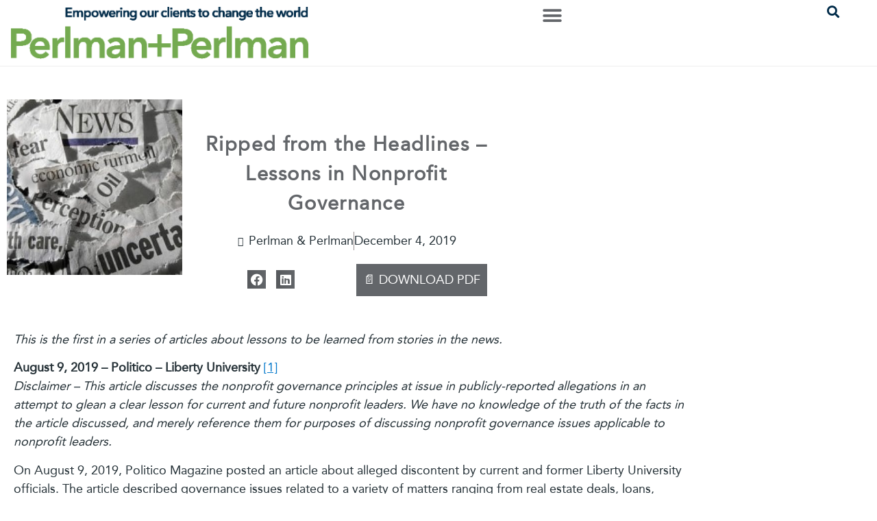

--- FILE ---
content_type: text/html; charset=UTF-8
request_url: https://perlmanandperlman.com/ripped-headlines-lessons-nonprofit-governance/
body_size: 39290
content:
<!doctype html>
<html lang="en-US">
<head>
<!-- Google Tag Manager -->
<script>(function(w,d,s,l,i){w[l]=w[l]||[];w[l].push({'gtm.start':
new Date().getTime(),event:'gtm.js'});var f=d.getElementsByTagName(s)[0],
j=d.createElement(s),dl=l!='dataLayer'?'&l='+l:'';j.async=true;j.src=
'https://www.googletagmanager.com/gtm.js?id='+i+dl;f.parentNode.insertBefore(j,f);
})(window,document,'script','dataLayer','GTM-5D2863V');</script>
<!-- End Google Tag Manager -->
<meta charset="UTF-8">
<meta name="viewport" content="width=device-width, initial-scale=1">
<link rel="profile" href="https://gmpg.org/xfn/11">
<!-- Author Meta Tags by Molongui Authorship, visit: https://wordpress.org/plugins/molongui-authorship/ -->
<meta name="author" content="Perlman &amp; Perlman">
<!-- /Molongui Authorship -->
<meta name='robots' content='index, follow, max-image-preview:large, max-snippet:-1, max-video-preview:-1' />
<!-- This site is optimized with the Yoast SEO plugin v26.8 - https://yoast.com/product/yoast-seo-wordpress/ -->
<title>Ripped from the Headlines – Lessons in Nonprofit Governance - Perlman &amp; Perlman</title>
<link rel="canonical" href="https://perlmanandperlman.com/ripped-headlines-lessons-nonprofit-governance/" />
<meta property="og:locale" content="en_US" />
<meta property="og:type" content="article" />
<meta property="og:title" content="Ripped from the Headlines – Lessons in Nonprofit Governance - Perlman &amp; Perlman" />
<meta property="og:description" content="This is the first in a series of articles about lessons to be learned from stories in the news.  August 9, 2019 – Politico – Liberty University [1] Disclaimer – This article discusses the nonprofit governance principles at issue in publicly-reported allegations in an attempt to glean a clear lesson for current and future nonprofit leaders. [&hellip;]" />
<meta property="og:url" content="https://perlmanandperlman.com/ripped-headlines-lessons-nonprofit-governance/" />
<meta property="og:site_name" content="Perlman &amp; Perlman" />
<meta property="article:publisher" content="https://www.facebook.com/PerlmanPerlmanLLP" />
<meta property="article:published_time" content="2019-12-04T18:07:54+00:00" />
<meta property="article:modified_time" content="2023-02-25T15:11:42+00:00" />
<meta property="og:image" content="https://perlmanandperlman.com/wp-content/uploads/2019/12/ripped-headlines-square-e1575483643141.jpg" />
<meta property="og:image:width" content="275" />
<meta property="og:image:height" content="236" />
<meta property="og:image:type" content="image/jpeg" />
<meta name="author" content="Perlman &amp; Perlman" />
<meta name="twitter:card" content="summary_large_image" />
<meta name="twitter:creator" content="@taxexemptlawyer" />
<meta name="twitter:site" content="@taxexemptlawyer" />
<meta name="twitter:label1" content="Written by" />
<meta name="twitter:data1" content="Perlman &amp; Perlman" />
<meta name="twitter:label2" content="Est. reading time" />
<meta name="twitter:data2" content="11 minutes" />
<script type="application/ld+json" class="yoast-schema-graph">{"@context":"https://schema.org","@graph":[{"@type":"Article","@id":"https://perlmanandperlman.com/ripped-headlines-lessons-nonprofit-governance/#article","isPartOf":{"@id":"https://perlmanandperlman.com/ripped-headlines-lessons-nonprofit-governance/"},"author":{"name":"Perlman &amp; Perlman","@id":"https://perlmanandperlman.com/#/schema/person/0ded6db413418f7441984065722d6248"},"headline":"Ripped from the Headlines – Lessons in Nonprofit Governance","datePublished":"2019-12-04T18:07:54+00:00","dateModified":"2023-02-25T15:11:42+00:00","mainEntityOfPage":{"@id":"https://perlmanandperlman.com/ripped-headlines-lessons-nonprofit-governance/"},"wordCount":2155,"publisher":{"@id":"https://perlmanandperlman.com/#organization"},"image":{"@id":"https://perlmanandperlman.com/ripped-headlines-lessons-nonprofit-governance/#primaryimage"},"thumbnailUrl":"https://perlmanandperlman.com/wp-content/uploads/2019/12/ripped-headlines-square-e1575483643141.jpg","keywords":["board liability","Board of Directors","nonprofit board","Political Activity"],"articleSection":["News","Nonprofit","Nonprofit Governance"],"inLanguage":"en-US"},{"@type":"WebPage","@id":"https://perlmanandperlman.com/ripped-headlines-lessons-nonprofit-governance/","url":"https://perlmanandperlman.com/ripped-headlines-lessons-nonprofit-governance/","name":"Ripped from the Headlines – Lessons in Nonprofit Governance - Perlman &amp; Perlman","isPartOf":{"@id":"https://perlmanandperlman.com/#website"},"primaryImageOfPage":{"@id":"https://perlmanandperlman.com/ripped-headlines-lessons-nonprofit-governance/#primaryimage"},"image":{"@id":"https://perlmanandperlman.com/ripped-headlines-lessons-nonprofit-governance/#primaryimage"},"thumbnailUrl":"https://perlmanandperlman.com/wp-content/uploads/2019/12/ripped-headlines-square-e1575483643141.jpg","datePublished":"2019-12-04T18:07:54+00:00","dateModified":"2023-02-25T15:11:42+00:00","breadcrumb":{"@id":"https://perlmanandperlman.com/ripped-headlines-lessons-nonprofit-governance/#breadcrumb"},"inLanguage":"en-US","potentialAction":[{"@type":"ReadAction","target":["https://perlmanandperlman.com/ripped-headlines-lessons-nonprofit-governance/"]}]},{"@type":"ImageObject","inLanguage":"en-US","@id":"https://perlmanandperlman.com/ripped-headlines-lessons-nonprofit-governance/#primaryimage","url":"https://perlmanandperlman.com/wp-content/uploads/2019/12/ripped-headlines-square-e1575483643141.jpg","contentUrl":"https://perlmanandperlman.com/wp-content/uploads/2019/12/ripped-headlines-square-e1575483643141.jpg","width":275,"height":236},{"@type":"BreadcrumbList","@id":"https://perlmanandperlman.com/ripped-headlines-lessons-nonprofit-governance/#breadcrumb","itemListElement":[{"@type":"ListItem","position":1,"name":"Home","item":"https://perlmanandperlman.com/"},{"@type":"ListItem","position":2,"name":"Ripped from the Headlines – Lessons in Nonprofit Governance"}]},{"@type":"WebSite","@id":"https://perlmanandperlman.com/#website","url":"https://perlmanandperlman.com/","name":"Perlman &amp; Perlman","description":"Providing Legal Counsel to the Philanthropic Sector for More Than Sixty Years","publisher":{"@id":"https://perlmanandperlman.com/#organization"},"potentialAction":[{"@type":"SearchAction","target":{"@type":"EntryPoint","urlTemplate":"https://perlmanandperlman.com/?s={search_term_string}"},"query-input":{"@type":"PropertyValueSpecification","valueRequired":true,"valueName":"search_term_string"}}],"inLanguage":"en-US"},{"@type":"Organization","@id":"https://perlmanandperlman.com/#organization","name":"Perlman & Perlman","url":"https://perlmanandperlman.com/","logo":{"@type":"ImageObject","inLanguage":"en-US","@id":"https://perlmanandperlman.com/#/schema/logo/image/","url":"https://perlmanandperlman.com/wp-content/uploads/2021/10/sky-made-perlman-logo-crop-green-blue.png","contentUrl":"https://perlmanandperlman.com/wp-content/uploads/2021/10/sky-made-perlman-logo-crop-green-blue.png","width":914,"height":159,"caption":"Perlman & Perlman"},"image":{"@id":"https://perlmanandperlman.com/#/schema/logo/image/"},"sameAs":["https://www.facebook.com/PerlmanPerlmanLLP","https://x.com/taxexemptlawyer"]},{"@type":"Person","@id":"https://perlmanandperlman.com/#/schema/person/0ded6db413418f7441984065722d6248","name":"Perlman &amp; Perlman","image":{"@type":"ImageObject","inLanguage":"en-US","@id":"https://perlmanandperlman.com/#/schema/person/image/","url":"https://perlmanandperlman.com/wp-content/uploads/2021/10/cropped-Perlman-amp-Perlman_avatar_1477336346-96x96-1.png","contentUrl":"https://perlmanandperlman.com/wp-content/uploads/2021/10/cropped-Perlman-amp-Perlman_avatar_1477336346-96x96-1.png","caption":"Perlman &amp; Perlman"},"url":"https://perlmanandperlman.com/author/cc7383f23ee6c1bb/"}]}</script>
<!-- / Yoast SEO plugin. -->
<link rel='dns-prefetch' href='//www.google.com' />
<link rel="alternate" type="application/rss+xml" title="Perlman &amp; Perlman &raquo; Feed" href="https://perlmanandperlman.com/feed/" />
<link rel="alternate" type="application/rss+xml" title="Perlman &amp; Perlman &raquo; Comments Feed" href="https://perlmanandperlman.com/comments/feed/" />
<link rel="alternate" title="oEmbed (JSON)" type="application/json+oembed" href="https://perlmanandperlman.com/wp-json/oembed/1.0/embed?url=https%3A%2F%2Fperlmanandperlman.com%2Fripped-headlines-lessons-nonprofit-governance%2F" />
<link rel="alternate" title="oEmbed (XML)" type="text/xml+oembed" href="https://perlmanandperlman.com/wp-json/oembed/1.0/embed?url=https%3A%2F%2Fperlmanandperlman.com%2Fripped-headlines-lessons-nonprofit-governance%2F&#038;format=xml" />
<style id='wp-img-auto-sizes-contain-inline-css'>
img:is([sizes=auto i],[sizes^="auto," i]){contain-intrinsic-size:3000px 1500px}
/*# sourceURL=wp-img-auto-sizes-contain-inline-css */
</style>
<link rel='stylesheet' id='hello-elementor-theme-style-css' href='//perlmanandperlman.com/wp-content/cache/wpfc-minified/1eq94sll/808wg.css' media='all' />
<link rel='stylesheet' id='elementor-frontend-css' href='//perlmanandperlman.com/wp-content/cache/wpfc-minified/8jjdsp6c/808wg.css' media='all' />
<link rel='stylesheet' id='eael-general-css' href='//perlmanandperlman.com/wp-content/cache/wpfc-minified/1rkf809t/808wg.css' media='all' />
<link rel='stylesheet' id='eael-9-css' href='//perlmanandperlman.com/wp-content/cache/wpfc-minified/favidyt/808wg.css' media='all' />
<link rel='stylesheet' id='pmb_common-css' href='//perlmanandperlman.com/wp-content/cache/wpfc-minified/f2dhcrrg/808wg.css' media='all' />
<link rel='stylesheet' id='wp-block-library-css' href='//perlmanandperlman.com/wp-content/cache/wpfc-minified/fssx3nb6/808wg.css' media='all' />
<link rel='stylesheet' id='pmb-select2-css' href='//perlmanandperlman.com/wp-content/cache/wpfc-minified/fg9vdqp1/808wg.css' media='all' />
<link rel='stylesheet' id='pmb-jquery-ui-css' href='//perlmanandperlman.com/wp-content/cache/wpfc-minified/dg2gxz9i/808wg.css' media='all' />
<link rel='stylesheet' id='pmb-setup-page-css' href='//perlmanandperlman.com/wp-content/cache/wpfc-minified/1fx9zwr9/808wg.css' media='all' />
<style id='global-styles-inline-css'>
:root{--wp--preset--aspect-ratio--square: 1;--wp--preset--aspect-ratio--4-3: 4/3;--wp--preset--aspect-ratio--3-4: 3/4;--wp--preset--aspect-ratio--3-2: 3/2;--wp--preset--aspect-ratio--2-3: 2/3;--wp--preset--aspect-ratio--16-9: 16/9;--wp--preset--aspect-ratio--9-16: 9/16;--wp--preset--color--black: #000000;--wp--preset--color--cyan-bluish-gray: #abb8c3;--wp--preset--color--white: #ffffff;--wp--preset--color--pale-pink: #f78da7;--wp--preset--color--vivid-red: #cf2e2e;--wp--preset--color--luminous-vivid-orange: #ff6900;--wp--preset--color--luminous-vivid-amber: #fcb900;--wp--preset--color--light-green-cyan: #7bdcb5;--wp--preset--color--vivid-green-cyan: #00d084;--wp--preset--color--pale-cyan-blue: #8ed1fc;--wp--preset--color--vivid-cyan-blue: #0693e3;--wp--preset--color--vivid-purple: #9b51e0;--wp--preset--gradient--vivid-cyan-blue-to-vivid-purple: linear-gradient(135deg,rgb(6,147,227) 0%,rgb(155,81,224) 100%);--wp--preset--gradient--light-green-cyan-to-vivid-green-cyan: linear-gradient(135deg,rgb(122,220,180) 0%,rgb(0,208,130) 100%);--wp--preset--gradient--luminous-vivid-amber-to-luminous-vivid-orange: linear-gradient(135deg,rgb(252,185,0) 0%,rgb(255,105,0) 100%);--wp--preset--gradient--luminous-vivid-orange-to-vivid-red: linear-gradient(135deg,rgb(255,105,0) 0%,rgb(207,46,46) 100%);--wp--preset--gradient--very-light-gray-to-cyan-bluish-gray: linear-gradient(135deg,rgb(238,238,238) 0%,rgb(169,184,195) 100%);--wp--preset--gradient--cool-to-warm-spectrum: linear-gradient(135deg,rgb(74,234,220) 0%,rgb(151,120,209) 20%,rgb(207,42,186) 40%,rgb(238,44,130) 60%,rgb(251,105,98) 80%,rgb(254,248,76) 100%);--wp--preset--gradient--blush-light-purple: linear-gradient(135deg,rgb(255,206,236) 0%,rgb(152,150,240) 100%);--wp--preset--gradient--blush-bordeaux: linear-gradient(135deg,rgb(254,205,165) 0%,rgb(254,45,45) 50%,rgb(107,0,62) 100%);--wp--preset--gradient--luminous-dusk: linear-gradient(135deg,rgb(255,203,112) 0%,rgb(199,81,192) 50%,rgb(65,88,208) 100%);--wp--preset--gradient--pale-ocean: linear-gradient(135deg,rgb(255,245,203) 0%,rgb(182,227,212) 50%,rgb(51,167,181) 100%);--wp--preset--gradient--electric-grass: linear-gradient(135deg,rgb(202,248,128) 0%,rgb(113,206,126) 100%);--wp--preset--gradient--midnight: linear-gradient(135deg,rgb(2,3,129) 0%,rgb(40,116,252) 100%);--wp--preset--font-size--small: 13px;--wp--preset--font-size--medium: 20px;--wp--preset--font-size--large: 36px;--wp--preset--font-size--x-large: 42px;--wp--preset--spacing--20: 0.44rem;--wp--preset--spacing--30: 0.67rem;--wp--preset--spacing--40: 1rem;--wp--preset--spacing--50: 1.5rem;--wp--preset--spacing--60: 2.25rem;--wp--preset--spacing--70: 3.38rem;--wp--preset--spacing--80: 5.06rem;--wp--preset--shadow--natural: 6px 6px 9px rgba(0, 0, 0, 0.2);--wp--preset--shadow--deep: 12px 12px 50px rgba(0, 0, 0, 0.4);--wp--preset--shadow--sharp: 6px 6px 0px rgba(0, 0, 0, 0.2);--wp--preset--shadow--outlined: 6px 6px 0px -3px rgb(255, 255, 255), 6px 6px rgb(0, 0, 0);--wp--preset--shadow--crisp: 6px 6px 0px rgb(0, 0, 0);}:root { --wp--style--global--content-size: 800px;--wp--style--global--wide-size: 1200px; }:where(body) { margin: 0; }.wp-site-blocks > .alignleft { float: left; margin-right: 2em; }.wp-site-blocks > .alignright { float: right; margin-left: 2em; }.wp-site-blocks > .aligncenter { justify-content: center; margin-left: auto; margin-right: auto; }:where(.wp-site-blocks) > * { margin-block-start: 24px; margin-block-end: 0; }:where(.wp-site-blocks) > :first-child { margin-block-start: 0; }:where(.wp-site-blocks) > :last-child { margin-block-end: 0; }:root { --wp--style--block-gap: 24px; }:root :where(.is-layout-flow) > :first-child{margin-block-start: 0;}:root :where(.is-layout-flow) > :last-child{margin-block-end: 0;}:root :where(.is-layout-flow) > *{margin-block-start: 24px;margin-block-end: 0;}:root :where(.is-layout-constrained) > :first-child{margin-block-start: 0;}:root :where(.is-layout-constrained) > :last-child{margin-block-end: 0;}:root :where(.is-layout-constrained) > *{margin-block-start: 24px;margin-block-end: 0;}:root :where(.is-layout-flex){gap: 24px;}:root :where(.is-layout-grid){gap: 24px;}.is-layout-flow > .alignleft{float: left;margin-inline-start: 0;margin-inline-end: 2em;}.is-layout-flow > .alignright{float: right;margin-inline-start: 2em;margin-inline-end: 0;}.is-layout-flow > .aligncenter{margin-left: auto !important;margin-right: auto !important;}.is-layout-constrained > .alignleft{float: left;margin-inline-start: 0;margin-inline-end: 2em;}.is-layout-constrained > .alignright{float: right;margin-inline-start: 2em;margin-inline-end: 0;}.is-layout-constrained > .aligncenter{margin-left: auto !important;margin-right: auto !important;}.is-layout-constrained > :where(:not(.alignleft):not(.alignright):not(.alignfull)){max-width: var(--wp--style--global--content-size);margin-left: auto !important;margin-right: auto !important;}.is-layout-constrained > .alignwide{max-width: var(--wp--style--global--wide-size);}body .is-layout-flex{display: flex;}.is-layout-flex{flex-wrap: wrap;align-items: center;}.is-layout-flex > :is(*, div){margin: 0;}body .is-layout-grid{display: grid;}.is-layout-grid > :is(*, div){margin: 0;}body{padding-top: 0px;padding-right: 0px;padding-bottom: 0px;padding-left: 0px;}a:where(:not(.wp-element-button)){text-decoration: underline;}:root :where(.wp-element-button, .wp-block-button__link){background-color: #32373c;border-width: 0;color: #fff;font-family: inherit;font-size: inherit;font-style: inherit;font-weight: inherit;letter-spacing: inherit;line-height: inherit;padding-top: calc(0.667em + 2px);padding-right: calc(1.333em + 2px);padding-bottom: calc(0.667em + 2px);padding-left: calc(1.333em + 2px);text-decoration: none;text-transform: inherit;}.has-black-color{color: var(--wp--preset--color--black) !important;}.has-cyan-bluish-gray-color{color: var(--wp--preset--color--cyan-bluish-gray) !important;}.has-white-color{color: var(--wp--preset--color--white) !important;}.has-pale-pink-color{color: var(--wp--preset--color--pale-pink) !important;}.has-vivid-red-color{color: var(--wp--preset--color--vivid-red) !important;}.has-luminous-vivid-orange-color{color: var(--wp--preset--color--luminous-vivid-orange) !important;}.has-luminous-vivid-amber-color{color: var(--wp--preset--color--luminous-vivid-amber) !important;}.has-light-green-cyan-color{color: var(--wp--preset--color--light-green-cyan) !important;}.has-vivid-green-cyan-color{color: var(--wp--preset--color--vivid-green-cyan) !important;}.has-pale-cyan-blue-color{color: var(--wp--preset--color--pale-cyan-blue) !important;}.has-vivid-cyan-blue-color{color: var(--wp--preset--color--vivid-cyan-blue) !important;}.has-vivid-purple-color{color: var(--wp--preset--color--vivid-purple) !important;}.has-black-background-color{background-color: var(--wp--preset--color--black) !important;}.has-cyan-bluish-gray-background-color{background-color: var(--wp--preset--color--cyan-bluish-gray) !important;}.has-white-background-color{background-color: var(--wp--preset--color--white) !important;}.has-pale-pink-background-color{background-color: var(--wp--preset--color--pale-pink) !important;}.has-vivid-red-background-color{background-color: var(--wp--preset--color--vivid-red) !important;}.has-luminous-vivid-orange-background-color{background-color: var(--wp--preset--color--luminous-vivid-orange) !important;}.has-luminous-vivid-amber-background-color{background-color: var(--wp--preset--color--luminous-vivid-amber) !important;}.has-light-green-cyan-background-color{background-color: var(--wp--preset--color--light-green-cyan) !important;}.has-vivid-green-cyan-background-color{background-color: var(--wp--preset--color--vivid-green-cyan) !important;}.has-pale-cyan-blue-background-color{background-color: var(--wp--preset--color--pale-cyan-blue) !important;}.has-vivid-cyan-blue-background-color{background-color: var(--wp--preset--color--vivid-cyan-blue) !important;}.has-vivid-purple-background-color{background-color: var(--wp--preset--color--vivid-purple) !important;}.has-black-border-color{border-color: var(--wp--preset--color--black) !important;}.has-cyan-bluish-gray-border-color{border-color: var(--wp--preset--color--cyan-bluish-gray) !important;}.has-white-border-color{border-color: var(--wp--preset--color--white) !important;}.has-pale-pink-border-color{border-color: var(--wp--preset--color--pale-pink) !important;}.has-vivid-red-border-color{border-color: var(--wp--preset--color--vivid-red) !important;}.has-luminous-vivid-orange-border-color{border-color: var(--wp--preset--color--luminous-vivid-orange) !important;}.has-luminous-vivid-amber-border-color{border-color: var(--wp--preset--color--luminous-vivid-amber) !important;}.has-light-green-cyan-border-color{border-color: var(--wp--preset--color--light-green-cyan) !important;}.has-vivid-green-cyan-border-color{border-color: var(--wp--preset--color--vivid-green-cyan) !important;}.has-pale-cyan-blue-border-color{border-color: var(--wp--preset--color--pale-cyan-blue) !important;}.has-vivid-cyan-blue-border-color{border-color: var(--wp--preset--color--vivid-cyan-blue) !important;}.has-vivid-purple-border-color{border-color: var(--wp--preset--color--vivid-purple) !important;}.has-vivid-cyan-blue-to-vivid-purple-gradient-background{background: var(--wp--preset--gradient--vivid-cyan-blue-to-vivid-purple) !important;}.has-light-green-cyan-to-vivid-green-cyan-gradient-background{background: var(--wp--preset--gradient--light-green-cyan-to-vivid-green-cyan) !important;}.has-luminous-vivid-amber-to-luminous-vivid-orange-gradient-background{background: var(--wp--preset--gradient--luminous-vivid-amber-to-luminous-vivid-orange) !important;}.has-luminous-vivid-orange-to-vivid-red-gradient-background{background: var(--wp--preset--gradient--luminous-vivid-orange-to-vivid-red) !important;}.has-very-light-gray-to-cyan-bluish-gray-gradient-background{background: var(--wp--preset--gradient--very-light-gray-to-cyan-bluish-gray) !important;}.has-cool-to-warm-spectrum-gradient-background{background: var(--wp--preset--gradient--cool-to-warm-spectrum) !important;}.has-blush-light-purple-gradient-background{background: var(--wp--preset--gradient--blush-light-purple) !important;}.has-blush-bordeaux-gradient-background{background: var(--wp--preset--gradient--blush-bordeaux) !important;}.has-luminous-dusk-gradient-background{background: var(--wp--preset--gradient--luminous-dusk) !important;}.has-pale-ocean-gradient-background{background: var(--wp--preset--gradient--pale-ocean) !important;}.has-electric-grass-gradient-background{background: var(--wp--preset--gradient--electric-grass) !important;}.has-midnight-gradient-background{background: var(--wp--preset--gradient--midnight) !important;}.has-small-font-size{font-size: var(--wp--preset--font-size--small) !important;}.has-medium-font-size{font-size: var(--wp--preset--font-size--medium) !important;}.has-large-font-size{font-size: var(--wp--preset--font-size--large) !important;}.has-x-large-font-size{font-size: var(--wp--preset--font-size--x-large) !important;}
:root :where(.wp-block-pullquote){font-size: 1.5em;line-height: 1.6;}
/*# sourceURL=global-styles-inline-css */
</style>
<link rel='stylesheet' id='search-filter-plugin-styles-css' href='//perlmanandperlman.com/wp-content/cache/wpfc-minified/d7xgp57u/808wg.css' media='all' />
<link rel='stylesheet' id='hello-elementor-css' href='//perlmanandperlman.com/wp-content/cache/wpfc-minified/6z7ro0bt/808wg.css' media='all' />
<link rel='stylesheet' id='hello-elementor-header-footer-css' href='//perlmanandperlman.com/wp-content/cache/wpfc-minified/8xqrj30w/808wg.css' media='all' />
<link rel='stylesheet' id='widget-image-css' href='//perlmanandperlman.com/wp-content/cache/wpfc-minified/jq0plbi5/808wg.css' media='all' />
<link rel='stylesheet' id='widget-nav-menu-css' href='//perlmanandperlman.com/wp-content/cache/wpfc-minified/lc82mswo/808wg.css' media='all' />
<link rel='stylesheet' id='widget-search-form-css' href='//perlmanandperlman.com/wp-content/cache/wpfc-minified/23ycixh2/808wg.css' media='all' />
<link rel='stylesheet' id='elementor-icons-shared-0-css' href='//perlmanandperlman.com/wp-content/cache/wpfc-minified/7y0ls8ro/808wg.css' media='all' />
<link rel='stylesheet' id='elementor-icons-fa-solid-css' href='//perlmanandperlman.com/wp-content/cache/wpfc-minified/5k9au1t/808wg.css' media='all' />
<link rel='stylesheet' id='e-sticky-css' href='//perlmanandperlman.com/wp-content/cache/wpfc-minified/7nsklkvp/808wg.css' media='all' />
<link rel='stylesheet' id='widget-icon-list-css' href='//perlmanandperlman.com/wp-content/cache/wpfc-minified/lx9yus4j/808wg.css' media='all' />
<link rel='stylesheet' id='e-animation-grow-css' href='//perlmanandperlman.com/wp-content/cache/wpfc-minified/e2j6a2jy/808wg.css' media='all' />
<link rel='stylesheet' id='widget-form-css' href='//perlmanandperlman.com/wp-content/cache/wpfc-minified/kb5dg8yw/808wg.css' media='all' />
<link rel='stylesheet' id='widget-social-icons-css' href='//perlmanandperlman.com/wp-content/cache/wpfc-minified/9h5k5f92/808wg.css' media='all' />
<link rel='stylesheet' id='e-apple-webkit-css' href='//perlmanandperlman.com/wp-content/cache/wpfc-minified/7lp5hxa1/808wg.css' media='all' />
<link rel='stylesheet' id='widget-spacer-css' href='//perlmanandperlman.com/wp-content/cache/wpfc-minified/1mv2445g/808wg.css' media='all' />
<link rel='stylesheet' id='widget-heading-css' href='//perlmanandperlman.com/wp-content/cache/wpfc-minified/f5vca1g7/808wg.css' media='all' />
<link rel='stylesheet' id='widget-post-info-css' href='//perlmanandperlman.com/wp-content/cache/wpfc-minified/324bbwmk/808wg.css' media='all' />
<link rel='stylesheet' id='elementor-icons-fa-regular-css' href='//perlmanandperlman.com/wp-content/cache/wpfc-minified/kdf3434u/808wg.css' media='all' />
<link rel='stylesheet' id='widget-share-buttons-css' href='//perlmanandperlman.com/wp-content/cache/wpfc-minified/7kuggby1/808y7.css' media='all' />
<link rel='stylesheet' id='elementor-icons-fa-brands-css' href='//perlmanandperlman.com/wp-content/cache/wpfc-minified/ei7c2aq4/808wg.css' media='all' />
<link rel='stylesheet' id='widget-divider-css' href='//perlmanandperlman.com/wp-content/cache/wpfc-minified/7io35ieg/808wg.css' media='all' />
<link rel='stylesheet' id='widget-posts-css' href='//perlmanandperlman.com/wp-content/cache/wpfc-minified/8m3qjeyt/808wg.css' media='all' />
<link rel='stylesheet' id='e-popup-css' href='//perlmanandperlman.com/wp-content/cache/wpfc-minified/lm736vb9/808wg.css' media='all' />
<link rel='stylesheet' id='e-animation-fadeIn-css' href='//perlmanandperlman.com/wp-content/cache/wpfc-minified/d19e96v/808wg.css' media='all' />
<link rel='stylesheet' id='elementor-icons-css' href='//perlmanandperlman.com/wp-content/cache/wpfc-minified/e2zyeo7n/808wg.css' media='all' />
<style id='elementor-icons-inline-css'>
.elementor-add-new-section .elementor-add-templately-promo-button{
background-color: #5d4fff !important;
background-image: url(https://perlmanandperlman.com/wp-content/plugins/essential-addons-for-elementor-lite/assets/admin/images/templately/logo-icon.svg);
background-repeat: no-repeat;
background-position: center center;
position: relative;
}
.elementor-add-new-section .elementor-add-templately-promo-button > i{
height: 12px;
}
body .elementor-add-new-section .elementor-add-section-area-button {
margin-left: 0;
}
/*# sourceURL=elementor-icons-inline-css */
</style>
<link rel='stylesheet' id='elementor-post-7-css' href='https://perlmanandperlman.com/wp-content/uploads/elementor/css/post-7.css' media='all' />
<link rel='stylesheet' id='font-awesome-5-all-css' href='//perlmanandperlman.com/wp-content/cache/wpfc-minified/8uu0yp0v/808wg.css' media='all' />
<link rel='stylesheet' id='font-awesome-4-shim-css' href='//perlmanandperlman.com/wp-content/cache/wpfc-minified/8kub49er/808wg.css' media='all' />
<link rel='stylesheet' id='she-header-style-css' href='//perlmanandperlman.com/wp-content/cache/wpfc-minified/qw3o832l/808wg.css' media='all' />
<link rel='stylesheet' id='elementor-post-1778-css' href='https://perlmanandperlman.com/wp-content/uploads/elementor/css/post-1778.css' media='all' />
<link rel='stylesheet' id='elementor-post-12221-css' href='https://perlmanandperlman.com/wp-content/uploads/elementor/css/post-12221.css' media='all' />
<link rel='stylesheet' id='elementor-post-915-css' href='https://perlmanandperlman.com/wp-content/uploads/elementor/css/post-915.css' media='all' />
<link rel='stylesheet' id='elementor-post-10798-css' href='https://perlmanandperlman.com/wp-content/uploads/elementor/css/post-10798.css' media='all' />
<link rel='stylesheet' id='elementor-post-7031-css' href='https://perlmanandperlman.com/wp-content/uploads/elementor/css/post-7031.css' media='all' />
<link rel='stylesheet' id='elementor-post-6614-css' href='https://perlmanandperlman.com/wp-content/uploads/elementor/css/post-6614.css' media='all' />
<link rel='stylesheet' id='elementor-post-2474-css' href='https://perlmanandperlman.com/wp-content/uploads/elementor/css/post-2474.css' media='all' />
<link rel='stylesheet' id='molongui-authorship-box-css' href='//perlmanandperlman.com/wp-content/cache/wpfc-minified/d5ff7f5l/808wg.css' media='all' />
<style id='molongui-authorship-box-inline-css'>
:root{ --m-a-box-bp: 600px; --m-a-box-bp-l: 599px; }.m-a-box {width:95%;} .m-a-box-header {margin-bottom:20px;} .m-a-box-container {padding-top:0;padding-right:0;padding-bottom:0;padding-left:0;border-style:none;border-top-width:0;border-right-width:0;border-bottom-width:0;border-left-width:0;border-color:#e8e8e8;background-color:#FFFFFF;box-shadow:0 0 0 0 #FFFFFF ;} .m-a-box-avatar img,  .m-a-box-avatar div[data-avatar-type="acronym"] {border-style:none;border-width:px;border-color:#FFFFFF;} .m-a-box-name *  {font-size:22px;font-weight:400;text-align:left;color:#63666A !important;} .m-a-box-container .m-a-box-content.m-a-box-profile .m-a-box-data .m-a-box-name * {text-align:left;} .m-a-box-content.m-a-box-profile .m-a-box-data .m-a-box-meta * {font-size:12px;} .m-a-box-meta-divider {padding:0 0.2em;} .m-a-box-bio > * {font-size:0px;} .m-icon-container {background-color: inherit; border-color: inherit; color: #999999 !important;font-size:20px;} .m-a-box-related-entry-title,  .m-a-box-related-entry-title a {font-size:14px;}.m-a-box-tab.m-a-box-content.m-a-box-profile {
margin-top: 25px;
}
.m-a-box-name-url:hover {
color: #C25E03 !important;
}
/*# sourceURL=molongui-authorship-box-inline-css */
</style>
<link rel='stylesheet' id='hello-elementor-child-style-css' href='//perlmanandperlman.com/wp-content/themes/hello-theme-child-master/style.css' media='all' />
<link rel='stylesheet' id='lf-css_style-css' href='//perlmanandperlman.com/wp-content/cache/wpfc-minified/896680jq/808wg.css' media='all' />
<link rel='stylesheet' id='ecs-styles-css' href='//perlmanandperlman.com/wp-content/cache/wpfc-minified/86p7wq4l/808wg.css' media='all' />
<link rel='stylesheet' id='elementor-post-12593-css' href='https://perlmanandperlman.com/wp-content/uploads/elementor/css/post-12593.css' media='all' />
<link rel='stylesheet' id='elementor-gf-roboto-css' href='https://fonts.googleapis.com/css?family=Roboto:100,100italic,200,200italic,300,300italic,400,400italic,500,500italic,600,600italic,700,700italic,800,800italic,900,900italic&#038;display=swap' media='all' />
<link rel='stylesheet' id='elementor-gf-robotoslab-css' href='https://fonts.googleapis.com/css?family=Roboto+Slab:100,100italic,200,200italic,300,300italic,400,400italic,500,500italic,600,600italic,700,700italic,800,800italic,900,900italic&#038;display=swap' media='all' />
<link rel='stylesheet' id='elementor-gf-montserrat-css' href='https://fonts.googleapis.com/css?family=Montserrat:100,100italic,200,200italic,300,300italic,400,400italic,500,500italic,600,600italic,700,700italic,800,800italic,900,900italic&#038;display=swap' media='all' />
<link rel='stylesheet' id='elementor-gf-notosans-css' href='https://fonts.googleapis.com/css?family=Noto+Sans:100,100italic,200,200italic,300,300italic,400,400italic,500,500italic,600,600italic,700,700italic,800,800italic,900,900italic&#038;display=swap' media='all' />
<script src="https://perlmanandperlman.com/wp-includes/js/jquery/jquery.min.js" id="jquery-core-js"></script>
<script id="search-filter-elementor-js-extra">
var SFE_DATA = {"ajax_url":"https://perlmanandperlman.com/wp-admin/admin-ajax.php","home_url":"https://perlmanandperlman.com/"};
//# sourceURL=search-filter-elementor-js-extra
</script>
<script src="https://perlmanandperlman.com/wp-content/plugins/search-filter-elementor/assets/v2/js/search-filter-elementor.js" id="search-filter-elementor-js"></script>
<script id="search-filter-plugin-build-js-extra">
var SF_LDATA = {"ajax_url":"https://perlmanandperlman.com/wp-admin/admin-ajax.php","home_url":"https://perlmanandperlman.com/","extensions":["search-filter-elementor"]};
//# sourceURL=search-filter-plugin-build-js-extra
</script>
<script src="https://perlmanandperlman.com/wp-content/plugins/search-filter-pro/public/assets/js/search-filter-build.min.js" id="search-filter-plugin-build-js"></script>
<script src="https://perlmanandperlman.com/wp-content/plugins/search-filter-pro/public/assets/js/chosen.jquery.min.js" id="search-filter-plugin-chosen-js"></script>
<script src="https://perlmanandperlman.com/wp-content/plugins/elementor/assets/lib/font-awesome/js/v4-shims.min.js" id="font-awesome-4-shim-js"></script>
<script src="https://perlmanandperlman.com/wp-content/plugins/sticky-header-effects-for-elementor/assets/js/she-header.js" id="she-header-js"></script>
<script id="ecs_ajax_load-js-extra">
var ecs_ajax_params = {"ajaxurl":"https://perlmanandperlman.com/wp-admin/admin-ajax.php","posts":"{\"page\":0,\"name\":\"ripped-headlines-lessons-nonprofit-governance\",\"error\":\"\",\"m\":\"\",\"p\":0,\"post_parent\":\"\",\"subpost\":\"\",\"subpost_id\":\"\",\"attachment\":\"\",\"attachment_id\":0,\"pagename\":\"\",\"page_id\":0,\"second\":\"\",\"minute\":\"\",\"hour\":\"\",\"day\":0,\"monthnum\":0,\"year\":0,\"w\":0,\"category_name\":\"\",\"tag\":\"\",\"cat\":\"\",\"tag_id\":\"\",\"author\":\"\",\"author_name\":\"\",\"feed\":\"\",\"tb\":\"\",\"paged\":0,\"meta_key\":\"\",\"meta_value\":\"\",\"preview\":\"\",\"s\":\"\",\"sentence\":\"\",\"title\":\"\",\"fields\":\"all\",\"menu_order\":\"\",\"embed\":\"\",\"category__in\":[],\"category__not_in\":[],\"category__and\":[],\"post__in\":[],\"post__not_in\":[],\"post_name__in\":[],\"tag__in\":[],\"tag__not_in\":[],\"tag__and\":[],\"tag_slug__in\":[],\"tag_slug__and\":[],\"post_parent__in\":[],\"post_parent__not_in\":[],\"author__in\":[],\"author__not_in\":[],\"search_columns\":[],\"ignore_sticky_posts\":false,\"suppress_filters\":false,\"cache_results\":true,\"update_post_term_cache\":true,\"update_menu_item_cache\":false,\"lazy_load_term_meta\":true,\"update_post_meta_cache\":true,\"post_type\":\"\",\"posts_per_page\":10,\"nopaging\":false,\"comments_per_page\":\"50\",\"no_found_rows\":false,\"order\":\"DESC\"}"};
//# sourceURL=ecs_ajax_load-js-extra
</script>
<script src="https://perlmanandperlman.com/wp-content/plugins/ele-custom-skin/assets/js/ecs_ajax_pagination.js" id="ecs_ajax_load-js"></script>
<script src="https://perlmanandperlman.com/wp-content/plugins/ele-custom-skin/assets/js/ecs.js" id="ecs-script-js"></script>
<link rel="https://api.w.org/" href="https://perlmanandperlman.com/wp-json/" /><link rel="alternate" title="JSON" type="application/json" href="https://perlmanandperlman.com/wp-json/wp/v2/posts/6007" />            <style>
.molongui-disabled-link
{
border-bottom: none !important;
text-decoration: none !important;
color: inherit !important;
cursor: inherit !important;
}
.molongui-disabled-link:hover,
.molongui-disabled-link:hover span
{
border-bottom: none !important;
text-decoration: none !important;
color: inherit !important;
cursor: inherit !important;
}
</style>
<meta name="generator" content="Elementor 3.34.3; features: additional_custom_breakpoints; settings: css_print_method-external, google_font-enabled, font_display-swap">
<style>
.e-con.e-parent:nth-of-type(n+4):not(.e-lazyloaded):not(.e-no-lazyload),
.e-con.e-parent:nth-of-type(n+4):not(.e-lazyloaded):not(.e-no-lazyload) * {
background-image: none !important;
}
@media screen and (max-height: 1024px) {
.e-con.e-parent:nth-of-type(n+3):not(.e-lazyloaded):not(.e-no-lazyload),
.e-con.e-parent:nth-of-type(n+3):not(.e-lazyloaded):not(.e-no-lazyload) * {
background-image: none !important;
}
}
@media screen and (max-height: 640px) {
.e-con.e-parent:nth-of-type(n+2):not(.e-lazyloaded):not(.e-no-lazyload),
.e-con.e-parent:nth-of-type(n+2):not(.e-lazyloaded):not(.e-no-lazyload) * {
background-image: none !important;
}
}
</style>
<link rel="icon" href="https://perlmanandperlman.com/wp-content/uploads/2021/10/cropped-Perlman-amp-Perlman_avatar_1477336346-96x96-1-32x32.png" sizes="32x32" />
<link rel="icon" href="https://perlmanandperlman.com/wp-content/uploads/2021/10/cropped-Perlman-amp-Perlman_avatar_1477336346-96x96-1-192x192.png" sizes="192x192" />
<link rel="apple-touch-icon" href="https://perlmanandperlman.com/wp-content/uploads/2021/10/cropped-Perlman-amp-Perlman_avatar_1477336346-96x96-1-180x180.png" />
<meta name="msapplication-TileImage" content="https://perlmanandperlman.com/wp-content/uploads/2021/10/cropped-Perlman-amp-Perlman_avatar_1477336346-96x96-1-270x270.png" />
<style id="wp-custom-css">
/*Karen Wu post eg. "Should My Company Engage in a Commercial Co-Venture (CCV) Promotion?
Strategic Considerations and Alternatives": spacing for foot notes divider*/
.elementor hr {
margin-bottom: 1rem;
}		</style>
<!-- Google tag (gtag.js) --> <script async src="https://www.googletagmanager.com/gtag/js?id=G-EJ4F6RZ5Q1"></script> <script> window.dataLayer = window.dataLayer || []; function gtag(){dataLayer.push(arguments);} gtag('js', new Date()); gtag('config', 'G-EJ4F6RZ5Q1'); </script>
</head>
<body data-rsssl=1 class="wp-singular post-template-default single single-post postid-6007 single-format-standard wp-custom-logo wp-embed-responsive wp-theme-hello-elementor wp-child-theme-hello-theme-child-master hello-elementor-default elementor-default elementor-kit-7 elementor-page-915">
<!-- Google Tag Manager (noscript) -->
<noscript><iframe src="https://www.googletagmanager.com/ns.html?id=GTM-5D2863V"
height="0" width="0" style="display:none;visibility:hidden"></iframe></noscript>
<!-- End Google Tag Manager (noscript) -->
<a class="skip-link screen-reader-text" href="#content">
Skip to content</a>
<header data-elementor-type="header" data-elementor-id="1778" class="elementor elementor-1778 elementor-location-header" data-elementor-post-type="elementor_library">
<header data-dce-background-color="#FFFFFF" class="elementor-section elementor-top-section elementor-element elementor-element-395f84c5 elementor-section-content-middle elementor-section-height-min-height elementor-section-full_width elementor-hidden-widescreen elementor-hidden-desktop elementor-hidden-tablet elementor-hidden-mobile elementor-hidden-laptop elementor-hidden-mobile_extra elementor-section-height-default elementor-section-items-middle" data-id="395f84c5" data-element_type="section" data-settings="{&quot;background_background&quot;:&quot;classic&quot;,&quot;sticky&quot;:&quot;top&quot;,&quot;sticky_on&quot;:[&quot;desktop&quot;],&quot;sticky_offset&quot;:0,&quot;sticky_effects_offset&quot;:0,&quot;sticky_anchor_link_offset&quot;:0}">
<div class="elementor-background-overlay"></div>
<div class="elementor-container elementor-column-gap-no">
<div class="elementor-column elementor-col-25 elementor-top-column elementor-element elementor-element-11446cee" data-id="11446cee" data-element_type="column">
<div class="elementor-widget-wrap elementor-element-populated">
<div class="elementor-element elementor-element-19031863 elementor-widget elementor-widget-image" data-id="19031863" data-element_type="widget" data-widget_type="image.default">
<div class="elementor-widget-container">
<a href="https://perlmanandperlman.com">
<img width="800" height="139" src="https://perlmanandperlman.com/wp-content/uploads/2021/10/sky-made-perlman-logo-crop-green-blue.png" class="attachment-large size-large wp-image-8380" alt="perlman &amp; perlman philanthropic sector law firm blue and green logo" srcset="https://perlmanandperlman.com/wp-content/uploads/2021/10/sky-made-perlman-logo-crop-green-blue.png 914w, https://perlmanandperlman.com/wp-content/uploads/2021/10/sky-made-perlman-logo-crop-green-blue-300x52.png 300w, https://perlmanandperlman.com/wp-content/uploads/2021/10/sky-made-perlman-logo-crop-green-blue-768x134.png 768w, https://perlmanandperlman.com/wp-content/uploads/2021/10/sky-made-perlman-logo-crop-green-blue-345x60.png 345w" sizes="(max-width: 800px) 100vw, 800px" />								</a>
</div>
</div>
</div>
</div>
<div class="elementor-column elementor-col-50 elementor-top-column elementor-element elementor-element-7f9e5906" data-id="7f9e5906" data-element_type="column">
<div class="elementor-widget-wrap elementor-element-populated">
<div class="elementor-element elementor-element-77fe9b8d elementor-nav-menu__align-center elementor-nav-menu--stretch elementor-nav-menu--dropdown-tablet elementor-nav-menu__text-align-aside elementor-nav-menu--toggle elementor-nav-menu--burger elementor-widget elementor-widget-nav-menu" data-id="77fe9b8d" data-element_type="widget" data-settings="{&quot;full_width&quot;:&quot;stretch&quot;,&quot;layout&quot;:&quot;horizontal&quot;,&quot;submenu_icon&quot;:{&quot;value&quot;:&quot;&lt;i class=\&quot;fas fa-caret-down\&quot; aria-hidden=\&quot;true\&quot;&gt;&lt;\/i&gt;&quot;,&quot;library&quot;:&quot;fa-solid&quot;},&quot;toggle&quot;:&quot;burger&quot;}" data-widget_type="nav-menu.default">
<div class="elementor-widget-container">
<nav aria-label="Menu" class="elementor-nav-menu--main elementor-nav-menu__container elementor-nav-menu--layout-horizontal e--pointer-text e--animation-grow">
<ul id="menu-1-77fe9b8d" class="elementor-nav-menu"><li class="menu-item menu-item-type-post_type menu-item-object-page menu-item-has-children menu-item-52"><a href="https://perlmanandperlman.com/practices-nonprofit-law-nyc/" class="elementor-item">Practices</a>
<ul class="sub-menu elementor-nav-menu--dropdown">
<li class="menu-item menu-item-type-post_type menu-item-object-page menu-item-2388"><a href="https://perlmanandperlman.com/cause-marketing/" class="elementor-sub-item">Cause Marketing</a></li>
<li class="menu-item menu-item-type-post_type menu-item-object-page menu-item-7346"><a href="https://perlmanandperlman.com/charitable-giving/" class="elementor-sub-item">Charitable Giving</a></li>
<li class="menu-item menu-item-type-post_type menu-item-object-page menu-item-7371"><a href="https://perlmanandperlman.com/charitable-solicitation-fundraising/" class="elementor-sub-item">Charitable Solicitation &#038; Fundraising</a></li>
<li class="menu-item menu-item-type-post_type menu-item-object-page menu-item-7385"><a href="https://perlmanandperlman.com/contracts/" class="elementor-sub-item">Contracts</a></li>
<li class="menu-item menu-item-type-post_type menu-item-object-page menu-item-7395"><a href="https://perlmanandperlman.com/corporate-philanthropy/" class="elementor-sub-item">Corporate Philanthropy</a></li>
<li class="menu-item menu-item-type-post_type menu-item-object-page menu-item-7407"><a href="https://perlmanandperlman.com/employment/" class="elementor-sub-item">Employment</a></li>
<li class="menu-item menu-item-type-post_type menu-item-object-page menu-item-7419"><a href="https://perlmanandperlman.com/impact-investing/" class="elementor-sub-item">Impact Investing</a></li>
<li class="menu-item menu-item-type-post_type menu-item-object-page menu-item-7430"><a href="https://perlmanandperlman.com/intellectual-property-branding/" class="elementor-sub-item">Intellectual Property &#038; Branding</a></li>
<li class="menu-item menu-item-type-post_type menu-item-object-page menu-item-7531"><a href="https://perlmanandperlman.com/international-philanthropy/" class="elementor-sub-item">International Philanthropy</a></li>
<li class="menu-item menu-item-type-post_type menu-item-object-page menu-item-7545"><a href="https://perlmanandperlman.com/litigation/" class="elementor-sub-item">Litigation</a></li>
<li class="menu-item menu-item-type-post_type menu-item-object-page menu-item-7561"><a href="https://perlmanandperlman.com/nonprofit-governance/" class="elementor-sub-item">Nonprofit Governance</a></li>
<li class="menu-item menu-item-type-post_type menu-item-object-page menu-item-7599"><a href="https://perlmanandperlman.com/private-foundations/" class="elementor-sub-item">Private Foundations</a></li>
<li class="menu-item menu-item-type-post_type menu-item-object-page menu-item-7609"><a href="https://perlmanandperlman.com/socially-responsible-businesses/" class="elementor-sub-item">Socially Responsible Businesses</a></li>
<li class="menu-item menu-item-type-post_type menu-item-object-page menu-item-11068"><a href="https://perlmanandperlman.com/starting-a-nonprofit/" class="elementor-sub-item">Starting A Nonprofit</a></li>
<li class="menu-item menu-item-type-post_type menu-item-object-page menu-item-7573"><a href="https://perlmanandperlman.com/tax-exempt-law/" class="elementor-sub-item">Tax-Exempt Law</a></li>
<li class="menu-item menu-item-type-post_type menu-item-object-page menu-item-7624"><a href="https://perlmanandperlman.com/technology-data-privacy-cybersecurity/" class="elementor-sub-item">Technology, Data Privacy &#038; Cybersecurity</a></li>
</ul>
</li>
<li class="menu-item menu-item-type-post_type menu-item-object-page menu-item-has-children menu-item-14315"><a href="https://perlmanandperlman.com/registration-services-overview/" class="elementor-item">Registration Services</a>
<ul class="sub-menu elementor-nav-menu--dropdown">
<li class="menu-item menu-item-type-post_type menu-item-object-page menu-item-14229"><a href="https://perlmanandperlman.com/registration-services-overview/" class="elementor-sub-item">Registration Services Overview</a></li>
<li class="menu-item menu-item-type-post_type menu-item-object-page menu-item-14228"><a href="https://perlmanandperlman.com/charitable-fundraising-registration-faq/" class="elementor-sub-item">Fundraising Registration FAQ</a></li>
</ul>
</li>
<li class="menu-item menu-item-type-post_type menu-item-object-page menu-item-has-children menu-item-2160"><a href="https://perlmanandperlman.com/attorneys/" class="elementor-item">Attorneys</a>
<ul class="sub-menu elementor-nav-menu--dropdown">
<li class="menu-item menu-item-type-post_type menu-item-object-page menu-item-8125"><a href="https://perlmanandperlman.com/tracy-l-boak/" class="elementor-sub-item">Tracy L. Boak</a></li>
<li class="menu-item menu-item-type-post_type menu-item-object-page menu-item-8247"><a href="https://perlmanandperlman.com/jon-dartley/" class="elementor-sub-item">Jon Dartley</a></li>
<li class="menu-item menu-item-type-post_type menu-item-object-page menu-item-9901"><a href="https://perlmanandperlman.com/courtney-darts/" class="elementor-sub-item">Courtney Darts</a></li>
<li class="menu-item menu-item-type-post_type menu-item-object-page menu-item-8277"><a href="https://perlmanandperlman.com/kavita-dolan/" class="elementor-sub-item">Kavita Dolan</a></li>
<li class="menu-item menu-item-type-post_type menu-item-object-page menu-item-9999"><a href="https://perlmanandperlman.com/amy-y-lin/" class="elementor-sub-item">Amy Y. Lin</a></li>
<li class="menu-item menu-item-type-post_type menu-item-object-page menu-item-9876"><a href="https://perlmanandperlman.com/benjamin-perlman/" class="elementor-sub-item">Benjamin Perlman</a></li>
<li class="menu-item menu-item-type-post_type menu-item-object-page menu-item-8082"><a href="https://perlmanandperlman.com/clifford-perlman/" class="elementor-sub-item">Clifford Perlman</a></li>
<li class="menu-item menu-item-type-post_type menu-item-object-page menu-item-6217"><a href="https://perlmanandperlman.com/seth-perlman/" class="elementor-sub-item">Seth Perlman</a></li>
<li class="menu-item menu-item-type-post_type menu-item-object-page menu-item-14680"><a href="https://perlmanandperlman.com/daniel-o-phelan/" class="elementor-sub-item">Daniel O. Phelan</a></li>
<li class="menu-item menu-item-type-post_type menu-item-object-page menu-item-8190"><a href="https://perlmanandperlman.com/david-g-samuels/" class="elementor-sub-item">David G. Samuels</a></li>
<li class="menu-item menu-item-type-post_type menu-item-object-page menu-item-7924"><a href="https://perlmanandperlman.com/karen-i-wu/" class="elementor-sub-item">Karen I. Wu</a></li>
</ul>
</li>
<li class="menu-item menu-item-type-post_type menu-item-object-page menu-item-2419"><a href="https://perlmanandperlman.com/about-nonprofit-law-attorneys-for-nonprofits/" class="elementor-item">About</a></li>
<li class="menu-item menu-item-type-post_type menu-item-object-page menu-item-1115"><a href="https://perlmanandperlman.com/blog/" class="elementor-item">Blog</a></li>
<li class="menu-item menu-item-type-post_type menu-item-object-page menu-item-7174"><a href="https://perlmanandperlman.com/contact/" class="elementor-item">Contact</a></li>
</ul>			</nav>
<div class="elementor-menu-toggle" role="button" tabindex="0" aria-label="Menu Toggle" aria-expanded="false">
<i aria-hidden="true" role="presentation" class="elementor-menu-toggle__icon--open eicon-menu-bar"></i><i aria-hidden="true" role="presentation" class="elementor-menu-toggle__icon--close eicon-close"></i>		</div>
<nav class="elementor-nav-menu--dropdown elementor-nav-menu__container" aria-hidden="true">
<ul id="menu-2-77fe9b8d" class="elementor-nav-menu"><li class="menu-item menu-item-type-post_type menu-item-object-page menu-item-has-children menu-item-52"><a href="https://perlmanandperlman.com/practices-nonprofit-law-nyc/" class="elementor-item" tabindex="-1">Practices</a>
<ul class="sub-menu elementor-nav-menu--dropdown">
<li class="menu-item menu-item-type-post_type menu-item-object-page menu-item-2388"><a href="https://perlmanandperlman.com/cause-marketing/" class="elementor-sub-item" tabindex="-1">Cause Marketing</a></li>
<li class="menu-item menu-item-type-post_type menu-item-object-page menu-item-7346"><a href="https://perlmanandperlman.com/charitable-giving/" class="elementor-sub-item" tabindex="-1">Charitable Giving</a></li>
<li class="menu-item menu-item-type-post_type menu-item-object-page menu-item-7371"><a href="https://perlmanandperlman.com/charitable-solicitation-fundraising/" class="elementor-sub-item" tabindex="-1">Charitable Solicitation &#038; Fundraising</a></li>
<li class="menu-item menu-item-type-post_type menu-item-object-page menu-item-7385"><a href="https://perlmanandperlman.com/contracts/" class="elementor-sub-item" tabindex="-1">Contracts</a></li>
<li class="menu-item menu-item-type-post_type menu-item-object-page menu-item-7395"><a href="https://perlmanandperlman.com/corporate-philanthropy/" class="elementor-sub-item" tabindex="-1">Corporate Philanthropy</a></li>
<li class="menu-item menu-item-type-post_type menu-item-object-page menu-item-7407"><a href="https://perlmanandperlman.com/employment/" class="elementor-sub-item" tabindex="-1">Employment</a></li>
<li class="menu-item menu-item-type-post_type menu-item-object-page menu-item-7419"><a href="https://perlmanandperlman.com/impact-investing/" class="elementor-sub-item" tabindex="-1">Impact Investing</a></li>
<li class="menu-item menu-item-type-post_type menu-item-object-page menu-item-7430"><a href="https://perlmanandperlman.com/intellectual-property-branding/" class="elementor-sub-item" tabindex="-1">Intellectual Property &#038; Branding</a></li>
<li class="menu-item menu-item-type-post_type menu-item-object-page menu-item-7531"><a href="https://perlmanandperlman.com/international-philanthropy/" class="elementor-sub-item" tabindex="-1">International Philanthropy</a></li>
<li class="menu-item menu-item-type-post_type menu-item-object-page menu-item-7545"><a href="https://perlmanandperlman.com/litigation/" class="elementor-sub-item" tabindex="-1">Litigation</a></li>
<li class="menu-item menu-item-type-post_type menu-item-object-page menu-item-7561"><a href="https://perlmanandperlman.com/nonprofit-governance/" class="elementor-sub-item" tabindex="-1">Nonprofit Governance</a></li>
<li class="menu-item menu-item-type-post_type menu-item-object-page menu-item-7599"><a href="https://perlmanandperlman.com/private-foundations/" class="elementor-sub-item" tabindex="-1">Private Foundations</a></li>
<li class="menu-item menu-item-type-post_type menu-item-object-page menu-item-7609"><a href="https://perlmanandperlman.com/socially-responsible-businesses/" class="elementor-sub-item" tabindex="-1">Socially Responsible Businesses</a></li>
<li class="menu-item menu-item-type-post_type menu-item-object-page menu-item-11068"><a href="https://perlmanandperlman.com/starting-a-nonprofit/" class="elementor-sub-item" tabindex="-1">Starting A Nonprofit</a></li>
<li class="menu-item menu-item-type-post_type menu-item-object-page menu-item-7573"><a href="https://perlmanandperlman.com/tax-exempt-law/" class="elementor-sub-item" tabindex="-1">Tax-Exempt Law</a></li>
<li class="menu-item menu-item-type-post_type menu-item-object-page menu-item-7624"><a href="https://perlmanandperlman.com/technology-data-privacy-cybersecurity/" class="elementor-sub-item" tabindex="-1">Technology, Data Privacy &#038; Cybersecurity</a></li>
</ul>
</li>
<li class="menu-item menu-item-type-post_type menu-item-object-page menu-item-has-children menu-item-14315"><a href="https://perlmanandperlman.com/registration-services-overview/" class="elementor-item" tabindex="-1">Registration Services</a>
<ul class="sub-menu elementor-nav-menu--dropdown">
<li class="menu-item menu-item-type-post_type menu-item-object-page menu-item-14229"><a href="https://perlmanandperlman.com/registration-services-overview/" class="elementor-sub-item" tabindex="-1">Registration Services Overview</a></li>
<li class="menu-item menu-item-type-post_type menu-item-object-page menu-item-14228"><a href="https://perlmanandperlman.com/charitable-fundraising-registration-faq/" class="elementor-sub-item" tabindex="-1">Fundraising Registration FAQ</a></li>
</ul>
</li>
<li class="menu-item menu-item-type-post_type menu-item-object-page menu-item-has-children menu-item-2160"><a href="https://perlmanandperlman.com/attorneys/" class="elementor-item" tabindex="-1">Attorneys</a>
<ul class="sub-menu elementor-nav-menu--dropdown">
<li class="menu-item menu-item-type-post_type menu-item-object-page menu-item-8125"><a href="https://perlmanandperlman.com/tracy-l-boak/" class="elementor-sub-item" tabindex="-1">Tracy L. Boak</a></li>
<li class="menu-item menu-item-type-post_type menu-item-object-page menu-item-8247"><a href="https://perlmanandperlman.com/jon-dartley/" class="elementor-sub-item" tabindex="-1">Jon Dartley</a></li>
<li class="menu-item menu-item-type-post_type menu-item-object-page menu-item-9901"><a href="https://perlmanandperlman.com/courtney-darts/" class="elementor-sub-item" tabindex="-1">Courtney Darts</a></li>
<li class="menu-item menu-item-type-post_type menu-item-object-page menu-item-8277"><a href="https://perlmanandperlman.com/kavita-dolan/" class="elementor-sub-item" tabindex="-1">Kavita Dolan</a></li>
<li class="menu-item menu-item-type-post_type menu-item-object-page menu-item-9999"><a href="https://perlmanandperlman.com/amy-y-lin/" class="elementor-sub-item" tabindex="-1">Amy Y. Lin</a></li>
<li class="menu-item menu-item-type-post_type menu-item-object-page menu-item-9876"><a href="https://perlmanandperlman.com/benjamin-perlman/" class="elementor-sub-item" tabindex="-1">Benjamin Perlman</a></li>
<li class="menu-item menu-item-type-post_type menu-item-object-page menu-item-8082"><a href="https://perlmanandperlman.com/clifford-perlman/" class="elementor-sub-item" tabindex="-1">Clifford Perlman</a></li>
<li class="menu-item menu-item-type-post_type menu-item-object-page menu-item-6217"><a href="https://perlmanandperlman.com/seth-perlman/" class="elementor-sub-item" tabindex="-1">Seth Perlman</a></li>
<li class="menu-item menu-item-type-post_type menu-item-object-page menu-item-14680"><a href="https://perlmanandperlman.com/daniel-o-phelan/" class="elementor-sub-item" tabindex="-1">Daniel O. Phelan</a></li>
<li class="menu-item menu-item-type-post_type menu-item-object-page menu-item-8190"><a href="https://perlmanandperlman.com/david-g-samuels/" class="elementor-sub-item" tabindex="-1">David G. Samuels</a></li>
<li class="menu-item menu-item-type-post_type menu-item-object-page menu-item-7924"><a href="https://perlmanandperlman.com/karen-i-wu/" class="elementor-sub-item" tabindex="-1">Karen I. Wu</a></li>
</ul>
</li>
<li class="menu-item menu-item-type-post_type menu-item-object-page menu-item-2419"><a href="https://perlmanandperlman.com/about-nonprofit-law-attorneys-for-nonprofits/" class="elementor-item" tabindex="-1">About</a></li>
<li class="menu-item menu-item-type-post_type menu-item-object-page menu-item-1115"><a href="https://perlmanandperlman.com/blog/" class="elementor-item" tabindex="-1">Blog</a></li>
<li class="menu-item menu-item-type-post_type menu-item-object-page menu-item-7174"><a href="https://perlmanandperlman.com/contact/" class="elementor-item" tabindex="-1">Contact</a></li>
</ul>			</nav>
</div>
</div>
</div>
</div>
<div class="elementor-column elementor-col-25 elementor-top-column elementor-element elementor-element-61f04f0e" data-id="61f04f0e" data-element_type="column">
<div class="elementor-widget-wrap elementor-element-populated">
<div class="elementor-element elementor-element-58d7c1e elementor-search-form--skin-full_screen elementor-widget elementor-widget-search-form" data-id="58d7c1e" data-element_type="widget" data-settings="{&quot;skin&quot;:&quot;full_screen&quot;}" data-widget_type="search-form.default">
<div class="elementor-widget-container">
<search role="search">
<form class="elementor-search-form" action="https://perlmanandperlman.com" method="get">
<div class="elementor-search-form__toggle" role="button" tabindex="0" aria-label="Search">
<i aria-hidden="true" class="fas fa-search"></i>				</div>
<div class="elementor-search-form__container">
<label class="elementor-screen-only" for="elementor-search-form-58d7c1e">Search</label>
<input id="elementor-search-form-58d7c1e" placeholder="Search" class="elementor-search-form__input" type="search" name="s" value="">
<div class="dialog-lightbox-close-button dialog-close-button" role="button" tabindex="0" aria-label="Close this search box.">
<i aria-hidden="true" class="eicon-close"></i>					</div>
</div>
</form>
</search>
</div>
</div>
</div>
</div>
</div>
</header>
<header data-dce-background-color="#FFFFFF" class="elementor-element elementor-element-e387b6a e-con-full e-flex e-con e-parent" data-id="e387b6a" data-element_type="container" data-settings="{&quot;background_background&quot;:&quot;classic&quot;,&quot;sticky&quot;:&quot;top&quot;,&quot;sticky_on&quot;:[&quot;desktop&quot;],&quot;sticky_offset&quot;:0,&quot;sticky_effects_offset&quot;:0,&quot;sticky_anchor_link_offset&quot;:0}">
<div class="elementor-element elementor-element-93000b2 e-con-full e-flex e-con e-child" data-id="93000b2" data-element_type="container">
<div class="elementor-element elementor-element-7878081 elementor-widget elementor-widget-image" data-id="7878081" data-element_type="widget" data-widget_type="image.default">
<div class="elementor-widget-container">
<a href="https://perlmanandperlman.com">
<img width="800" height="139" src="https://perlmanandperlman.com/wp-content/uploads/2024/02/sky-made-perlman-logo-crop-green-blue.png" class="attachment-large size-large wp-image-13435" alt="" srcset="https://perlmanandperlman.com/wp-content/uploads/2024/02/sky-made-perlman-logo-crop-green-blue.png 914w, https://perlmanandperlman.com/wp-content/uploads/2024/02/sky-made-perlman-logo-crop-green-blue-300x52.png 300w, https://perlmanandperlman.com/wp-content/uploads/2024/02/sky-made-perlman-logo-crop-green-blue-768x134.png 768w" sizes="(max-width: 800px) 100vw, 800px" />								</a>
</div>
</div>
</div>
<div class="elementor-element elementor-element-9f0610e e-con-full e-flex e-con e-child" data-id="9f0610e" data-element_type="container">
<div class="elementor-element elementor-element-a3fbda8 elementor-nav-menu__align-justify elementor-nav-menu--stretch elementor-nav-menu--dropdown-tablet elementor-nav-menu__text-align-aside elementor-nav-menu--toggle elementor-nav-menu--burger elementor-widget elementor-widget-nav-menu" data-id="a3fbda8" data-element_type="widget" data-settings="{&quot;submenu_icon&quot;:{&quot;value&quot;:&quot;&lt;i class=\&quot;\&quot; aria-hidden=\&quot;true\&quot;&gt;&lt;\/i&gt;&quot;,&quot;library&quot;:&quot;&quot;},&quot;full_width&quot;:&quot;stretch&quot;,&quot;layout&quot;:&quot;horizontal&quot;,&quot;toggle&quot;:&quot;burger&quot;}" data-widget_type="nav-menu.default">
<div class="elementor-widget-container">
<nav aria-label="Menu" class="elementor-nav-menu--main elementor-nav-menu__container elementor-nav-menu--layout-horizontal e--pointer-none">
<ul id="menu-1-a3fbda8" class="elementor-nav-menu"><li class="menu-item menu-item-type-post_type menu-item-object-page menu-item-has-children menu-item-52"><a href="https://perlmanandperlman.com/practices-nonprofit-law-nyc/" class="elementor-item">Practices</a>
<ul class="sub-menu elementor-nav-menu--dropdown">
<li class="menu-item menu-item-type-post_type menu-item-object-page menu-item-2388"><a href="https://perlmanandperlman.com/cause-marketing/" class="elementor-sub-item">Cause Marketing</a></li>
<li class="menu-item menu-item-type-post_type menu-item-object-page menu-item-7346"><a href="https://perlmanandperlman.com/charitable-giving/" class="elementor-sub-item">Charitable Giving</a></li>
<li class="menu-item menu-item-type-post_type menu-item-object-page menu-item-7371"><a href="https://perlmanandperlman.com/charitable-solicitation-fundraising/" class="elementor-sub-item">Charitable Solicitation &#038; Fundraising</a></li>
<li class="menu-item menu-item-type-post_type menu-item-object-page menu-item-7385"><a href="https://perlmanandperlman.com/contracts/" class="elementor-sub-item">Contracts</a></li>
<li class="menu-item menu-item-type-post_type menu-item-object-page menu-item-7395"><a href="https://perlmanandperlman.com/corporate-philanthropy/" class="elementor-sub-item">Corporate Philanthropy</a></li>
<li class="menu-item menu-item-type-post_type menu-item-object-page menu-item-7407"><a href="https://perlmanandperlman.com/employment/" class="elementor-sub-item">Employment</a></li>
<li class="menu-item menu-item-type-post_type menu-item-object-page menu-item-7419"><a href="https://perlmanandperlman.com/impact-investing/" class="elementor-sub-item">Impact Investing</a></li>
<li class="menu-item menu-item-type-post_type menu-item-object-page menu-item-7430"><a href="https://perlmanandperlman.com/intellectual-property-branding/" class="elementor-sub-item">Intellectual Property &#038; Branding</a></li>
<li class="menu-item menu-item-type-post_type menu-item-object-page menu-item-7531"><a href="https://perlmanandperlman.com/international-philanthropy/" class="elementor-sub-item">International Philanthropy</a></li>
<li class="menu-item menu-item-type-post_type menu-item-object-page menu-item-7545"><a href="https://perlmanandperlman.com/litigation/" class="elementor-sub-item">Litigation</a></li>
<li class="menu-item menu-item-type-post_type menu-item-object-page menu-item-7561"><a href="https://perlmanandperlman.com/nonprofit-governance/" class="elementor-sub-item">Nonprofit Governance</a></li>
<li class="menu-item menu-item-type-post_type menu-item-object-page menu-item-7599"><a href="https://perlmanandperlman.com/private-foundations/" class="elementor-sub-item">Private Foundations</a></li>
<li class="menu-item menu-item-type-post_type menu-item-object-page menu-item-7609"><a href="https://perlmanandperlman.com/socially-responsible-businesses/" class="elementor-sub-item">Socially Responsible Businesses</a></li>
<li class="menu-item menu-item-type-post_type menu-item-object-page menu-item-11068"><a href="https://perlmanandperlman.com/starting-a-nonprofit/" class="elementor-sub-item">Starting A Nonprofit</a></li>
<li class="menu-item menu-item-type-post_type menu-item-object-page menu-item-7573"><a href="https://perlmanandperlman.com/tax-exempt-law/" class="elementor-sub-item">Tax-Exempt Law</a></li>
<li class="menu-item menu-item-type-post_type menu-item-object-page menu-item-7624"><a href="https://perlmanandperlman.com/technology-data-privacy-cybersecurity/" class="elementor-sub-item">Technology, Data Privacy &#038; Cybersecurity</a></li>
</ul>
</li>
<li class="menu-item menu-item-type-post_type menu-item-object-page menu-item-has-children menu-item-14315"><a href="https://perlmanandperlman.com/registration-services-overview/" class="elementor-item">Registration Services</a>
<ul class="sub-menu elementor-nav-menu--dropdown">
<li class="menu-item menu-item-type-post_type menu-item-object-page menu-item-14229"><a href="https://perlmanandperlman.com/registration-services-overview/" class="elementor-sub-item">Registration Services Overview</a></li>
<li class="menu-item menu-item-type-post_type menu-item-object-page menu-item-14228"><a href="https://perlmanandperlman.com/charitable-fundraising-registration-faq/" class="elementor-sub-item">Fundraising Registration FAQ</a></li>
</ul>
</li>
<li class="menu-item menu-item-type-post_type menu-item-object-page menu-item-has-children menu-item-2160"><a href="https://perlmanandperlman.com/attorneys/" class="elementor-item">Attorneys</a>
<ul class="sub-menu elementor-nav-menu--dropdown">
<li class="menu-item menu-item-type-post_type menu-item-object-page menu-item-8125"><a href="https://perlmanandperlman.com/tracy-l-boak/" class="elementor-sub-item">Tracy L. Boak</a></li>
<li class="menu-item menu-item-type-post_type menu-item-object-page menu-item-8247"><a href="https://perlmanandperlman.com/jon-dartley/" class="elementor-sub-item">Jon Dartley</a></li>
<li class="menu-item menu-item-type-post_type menu-item-object-page menu-item-9901"><a href="https://perlmanandperlman.com/courtney-darts/" class="elementor-sub-item">Courtney Darts</a></li>
<li class="menu-item menu-item-type-post_type menu-item-object-page menu-item-8277"><a href="https://perlmanandperlman.com/kavita-dolan/" class="elementor-sub-item">Kavita Dolan</a></li>
<li class="menu-item menu-item-type-post_type menu-item-object-page menu-item-9999"><a href="https://perlmanandperlman.com/amy-y-lin/" class="elementor-sub-item">Amy Y. Lin</a></li>
<li class="menu-item menu-item-type-post_type menu-item-object-page menu-item-9876"><a href="https://perlmanandperlman.com/benjamin-perlman/" class="elementor-sub-item">Benjamin Perlman</a></li>
<li class="menu-item menu-item-type-post_type menu-item-object-page menu-item-8082"><a href="https://perlmanandperlman.com/clifford-perlman/" class="elementor-sub-item">Clifford Perlman</a></li>
<li class="menu-item menu-item-type-post_type menu-item-object-page menu-item-6217"><a href="https://perlmanandperlman.com/seth-perlman/" class="elementor-sub-item">Seth Perlman</a></li>
<li class="menu-item menu-item-type-post_type menu-item-object-page menu-item-14680"><a href="https://perlmanandperlman.com/daniel-o-phelan/" class="elementor-sub-item">Daniel O. Phelan</a></li>
<li class="menu-item menu-item-type-post_type menu-item-object-page menu-item-8190"><a href="https://perlmanandperlman.com/david-g-samuels/" class="elementor-sub-item">David G. Samuels</a></li>
<li class="menu-item menu-item-type-post_type menu-item-object-page menu-item-7924"><a href="https://perlmanandperlman.com/karen-i-wu/" class="elementor-sub-item">Karen I. Wu</a></li>
</ul>
</li>
<li class="menu-item menu-item-type-post_type menu-item-object-page menu-item-2419"><a href="https://perlmanandperlman.com/about-nonprofit-law-attorneys-for-nonprofits/" class="elementor-item">About</a></li>
<li class="menu-item menu-item-type-post_type menu-item-object-page menu-item-1115"><a href="https://perlmanandperlman.com/blog/" class="elementor-item">Blog</a></li>
<li class="menu-item menu-item-type-post_type menu-item-object-page menu-item-7174"><a href="https://perlmanandperlman.com/contact/" class="elementor-item">Contact</a></li>
</ul>			</nav>
<div class="elementor-menu-toggle" role="button" tabindex="0" aria-label="Menu Toggle" aria-expanded="false">
<i aria-hidden="true" role="presentation" class="elementor-menu-toggle__icon--open eicon-menu-bar"></i><i aria-hidden="true" role="presentation" class="elementor-menu-toggle__icon--close eicon-close"></i>		</div>
<nav class="elementor-nav-menu--dropdown elementor-nav-menu__container" aria-hidden="true">
<ul id="menu-2-a3fbda8" class="elementor-nav-menu"><li class="menu-item menu-item-type-post_type menu-item-object-page menu-item-has-children menu-item-52"><a href="https://perlmanandperlman.com/practices-nonprofit-law-nyc/" class="elementor-item" tabindex="-1">Practices</a>
<ul class="sub-menu elementor-nav-menu--dropdown">
<li class="menu-item menu-item-type-post_type menu-item-object-page menu-item-2388"><a href="https://perlmanandperlman.com/cause-marketing/" class="elementor-sub-item" tabindex="-1">Cause Marketing</a></li>
<li class="menu-item menu-item-type-post_type menu-item-object-page menu-item-7346"><a href="https://perlmanandperlman.com/charitable-giving/" class="elementor-sub-item" tabindex="-1">Charitable Giving</a></li>
<li class="menu-item menu-item-type-post_type menu-item-object-page menu-item-7371"><a href="https://perlmanandperlman.com/charitable-solicitation-fundraising/" class="elementor-sub-item" tabindex="-1">Charitable Solicitation &#038; Fundraising</a></li>
<li class="menu-item menu-item-type-post_type menu-item-object-page menu-item-7385"><a href="https://perlmanandperlman.com/contracts/" class="elementor-sub-item" tabindex="-1">Contracts</a></li>
<li class="menu-item menu-item-type-post_type menu-item-object-page menu-item-7395"><a href="https://perlmanandperlman.com/corporate-philanthropy/" class="elementor-sub-item" tabindex="-1">Corporate Philanthropy</a></li>
<li class="menu-item menu-item-type-post_type menu-item-object-page menu-item-7407"><a href="https://perlmanandperlman.com/employment/" class="elementor-sub-item" tabindex="-1">Employment</a></li>
<li class="menu-item menu-item-type-post_type menu-item-object-page menu-item-7419"><a href="https://perlmanandperlman.com/impact-investing/" class="elementor-sub-item" tabindex="-1">Impact Investing</a></li>
<li class="menu-item menu-item-type-post_type menu-item-object-page menu-item-7430"><a href="https://perlmanandperlman.com/intellectual-property-branding/" class="elementor-sub-item" tabindex="-1">Intellectual Property &#038; Branding</a></li>
<li class="menu-item menu-item-type-post_type menu-item-object-page menu-item-7531"><a href="https://perlmanandperlman.com/international-philanthropy/" class="elementor-sub-item" tabindex="-1">International Philanthropy</a></li>
<li class="menu-item menu-item-type-post_type menu-item-object-page menu-item-7545"><a href="https://perlmanandperlman.com/litigation/" class="elementor-sub-item" tabindex="-1">Litigation</a></li>
<li class="menu-item menu-item-type-post_type menu-item-object-page menu-item-7561"><a href="https://perlmanandperlman.com/nonprofit-governance/" class="elementor-sub-item" tabindex="-1">Nonprofit Governance</a></li>
<li class="menu-item menu-item-type-post_type menu-item-object-page menu-item-7599"><a href="https://perlmanandperlman.com/private-foundations/" class="elementor-sub-item" tabindex="-1">Private Foundations</a></li>
<li class="menu-item menu-item-type-post_type menu-item-object-page menu-item-7609"><a href="https://perlmanandperlman.com/socially-responsible-businesses/" class="elementor-sub-item" tabindex="-1">Socially Responsible Businesses</a></li>
<li class="menu-item menu-item-type-post_type menu-item-object-page menu-item-11068"><a href="https://perlmanandperlman.com/starting-a-nonprofit/" class="elementor-sub-item" tabindex="-1">Starting A Nonprofit</a></li>
<li class="menu-item menu-item-type-post_type menu-item-object-page menu-item-7573"><a href="https://perlmanandperlman.com/tax-exempt-law/" class="elementor-sub-item" tabindex="-1">Tax-Exempt Law</a></li>
<li class="menu-item menu-item-type-post_type menu-item-object-page menu-item-7624"><a href="https://perlmanandperlman.com/technology-data-privacy-cybersecurity/" class="elementor-sub-item" tabindex="-1">Technology, Data Privacy &#038; Cybersecurity</a></li>
</ul>
</li>
<li class="menu-item menu-item-type-post_type menu-item-object-page menu-item-has-children menu-item-14315"><a href="https://perlmanandperlman.com/registration-services-overview/" class="elementor-item" tabindex="-1">Registration Services</a>
<ul class="sub-menu elementor-nav-menu--dropdown">
<li class="menu-item menu-item-type-post_type menu-item-object-page menu-item-14229"><a href="https://perlmanandperlman.com/registration-services-overview/" class="elementor-sub-item" tabindex="-1">Registration Services Overview</a></li>
<li class="menu-item menu-item-type-post_type menu-item-object-page menu-item-14228"><a href="https://perlmanandperlman.com/charitable-fundraising-registration-faq/" class="elementor-sub-item" tabindex="-1">Fundraising Registration FAQ</a></li>
</ul>
</li>
<li class="menu-item menu-item-type-post_type menu-item-object-page menu-item-has-children menu-item-2160"><a href="https://perlmanandperlman.com/attorneys/" class="elementor-item" tabindex="-1">Attorneys</a>
<ul class="sub-menu elementor-nav-menu--dropdown">
<li class="menu-item menu-item-type-post_type menu-item-object-page menu-item-8125"><a href="https://perlmanandperlman.com/tracy-l-boak/" class="elementor-sub-item" tabindex="-1">Tracy L. Boak</a></li>
<li class="menu-item menu-item-type-post_type menu-item-object-page menu-item-8247"><a href="https://perlmanandperlman.com/jon-dartley/" class="elementor-sub-item" tabindex="-1">Jon Dartley</a></li>
<li class="menu-item menu-item-type-post_type menu-item-object-page menu-item-9901"><a href="https://perlmanandperlman.com/courtney-darts/" class="elementor-sub-item" tabindex="-1">Courtney Darts</a></li>
<li class="menu-item menu-item-type-post_type menu-item-object-page menu-item-8277"><a href="https://perlmanandperlman.com/kavita-dolan/" class="elementor-sub-item" tabindex="-1">Kavita Dolan</a></li>
<li class="menu-item menu-item-type-post_type menu-item-object-page menu-item-9999"><a href="https://perlmanandperlman.com/amy-y-lin/" class="elementor-sub-item" tabindex="-1">Amy Y. Lin</a></li>
<li class="menu-item menu-item-type-post_type menu-item-object-page menu-item-9876"><a href="https://perlmanandperlman.com/benjamin-perlman/" class="elementor-sub-item" tabindex="-1">Benjamin Perlman</a></li>
<li class="menu-item menu-item-type-post_type menu-item-object-page menu-item-8082"><a href="https://perlmanandperlman.com/clifford-perlman/" class="elementor-sub-item" tabindex="-1">Clifford Perlman</a></li>
<li class="menu-item menu-item-type-post_type menu-item-object-page menu-item-6217"><a href="https://perlmanandperlman.com/seth-perlman/" class="elementor-sub-item" tabindex="-1">Seth Perlman</a></li>
<li class="menu-item menu-item-type-post_type menu-item-object-page menu-item-14680"><a href="https://perlmanandperlman.com/daniel-o-phelan/" class="elementor-sub-item" tabindex="-1">Daniel O. Phelan</a></li>
<li class="menu-item menu-item-type-post_type menu-item-object-page menu-item-8190"><a href="https://perlmanandperlman.com/david-g-samuels/" class="elementor-sub-item" tabindex="-1">David G. Samuels</a></li>
<li class="menu-item menu-item-type-post_type menu-item-object-page menu-item-7924"><a href="https://perlmanandperlman.com/karen-i-wu/" class="elementor-sub-item" tabindex="-1">Karen I. Wu</a></li>
</ul>
</li>
<li class="menu-item menu-item-type-post_type menu-item-object-page menu-item-2419"><a href="https://perlmanandperlman.com/about-nonprofit-law-attorneys-for-nonprofits/" class="elementor-item" tabindex="-1">About</a></li>
<li class="menu-item menu-item-type-post_type menu-item-object-page menu-item-1115"><a href="https://perlmanandperlman.com/blog/" class="elementor-item" tabindex="-1">Blog</a></li>
<li class="menu-item menu-item-type-post_type menu-item-object-page menu-item-7174"><a href="https://perlmanandperlman.com/contact/" class="elementor-item" tabindex="-1">Contact</a></li>
</ul>			</nav>
</div>
</div>
</div>
<div class="elementor-element elementor-element-bd53350 e-con-full e-flex e-con e-child" data-id="bd53350" data-element_type="container">
<div class="elementor-element elementor-element-7647aad elementor-search-form--skin-full_screen elementor-widget elementor-widget-search-form" data-id="7647aad" data-element_type="widget" data-settings="{&quot;skin&quot;:&quot;full_screen&quot;}" data-widget_type="search-form.default">
<div class="elementor-widget-container">
<search role="search">
<form class="elementor-search-form" action="https://perlmanandperlman.com" method="get">
<div class="elementor-search-form__toggle" role="button" tabindex="0" aria-label="Search">
<i aria-hidden="true" class="fas fa-search"></i>				</div>
<div class="elementor-search-form__container">
<label class="elementor-screen-only" for="elementor-search-form-7647aad">Search</label>
<input id="elementor-search-form-7647aad" placeholder="Search" class="elementor-search-form__input" type="search" name="s" value="">
<div class="dialog-lightbox-close-button dialog-close-button" role="button" tabindex="0" aria-label="Close this search box.">
<i aria-hidden="true" class="eicon-close"></i>					</div>
</div>
</form>
</search>
</div>
</div>
</div>
</header>
</header>
<div data-elementor-type="single-post" data-elementor-id="915" class="elementor elementor-915 elementor-location-single post-6007 post type-post status-publish format-standard has-post-thumbnail hentry category-news category-nonprofit category-nonprofit-governance tag-board-liability tag-board-of-directors tag-nonprofit-board tag-political-activity" data-elementor-post-type="elementor_library">
<section class="elementor-section elementor-top-section elementor-element elementor-element-23202cb elementor-section-boxed elementor-section-height-default elementor-section-height-default" data-id="23202cb" data-element_type="section">
<div class="elementor-container elementor-column-gap-default">
<div class="elementor-column elementor-col-50 elementor-top-column elementor-element elementor-element-6cde6b5" data-id="6cde6b5" data-element_type="column">
<div class="elementor-widget-wrap elementor-element-populated">
<div class="elementor-element elementor-element-1226d03 elementor-widget elementor-widget-theme-post-featured-image elementor-widget-image" data-id="1226d03" data-element_type="widget" data-widget_type="theme-post-featured-image.default">
<div class="elementor-widget-container">
<img src="https://perlmanandperlman.com/wp-content/uploads/elementor/thumbs/ripped-headlines-square-e1575483643141-q3t51f4let4w14ll26y2vchpwqrsixdnmw1buriyb0.jpg" title="ripped headlines square" alt="ripped headlines square" loading="lazy" />															</div>
</div>
</div>
</div>
<div class="elementor-column elementor-col-50 elementor-top-column elementor-element elementor-element-59f0fc6" data-id="59f0fc6" data-element_type="column">
<div class="elementor-widget-wrap elementor-element-populated">
<div class="elementor-element elementor-element-c25f90d elementor-widget elementor-widget-theme-post-title elementor-page-title elementor-widget-heading" data-id="c25f90d" data-element_type="widget" data-widget_type="theme-post-title.default">
<div class="elementor-widget-container">
<h1 class="elementor-heading-title elementor-size-default">Ripped from the Headlines – Lessons in Nonprofit Governance</h1>				</div>
</div>
<div class="elementor-element elementor-element-0324771 elementor-align-center elementor-mobile-align-center elementor-widget elementor-widget-post-info" data-id="0324771" data-element_type="widget" data-widget_type="post-info.default">
<div class="elementor-widget-container">
<ul class="elementor-inline-items elementor-icon-list-items elementor-post-info">
<li class="elementor-icon-list-item elementor-repeater-item-18015a5 elementor-inline-item">
<span class="elementor-icon-list-icon">
<i aria-hidden="true" class="far fa-tags"></i>							</span>
<span class="elementor-icon-list-text elementor-post-info__item elementor-post-info__item--type-custom">
Perlman &amp; Perlman					</span>
</li>
<li class="elementor-icon-list-item elementor-repeater-item-33c13fc elementor-inline-item" itemprop="datePublished">
<span class="elementor-icon-list-text elementor-post-info__item elementor-post-info__item--type-date">
<time>December 4, 2019</time>					</span>
</li>
</ul>
</div>
</div>
<section class="elementor-section elementor-inner-section elementor-element elementor-element-200a400 elementor-section-content-middle elementor-section-boxed elementor-section-height-default elementor-section-height-default" data-id="200a400" data-element_type="section">
<div class="elementor-container elementor-column-gap-no">
<div class="elementor-column elementor-col-50 elementor-inner-column elementor-element elementor-element-c698fdb" data-id="c698fdb" data-element_type="column">
<div class="elementor-widget-wrap elementor-element-populated">
<div class="elementor-element elementor-element-f265bfa elementor-share-buttons--view-icon elementor-share-buttons--color-custom elementor-share-buttons--skin-gradient elementor-share-buttons--shape-square elementor-grid-0 elementor-widget elementor-widget-share-buttons" data-id="f265bfa" data-element_type="widget" data-widget_type="share-buttons.default">
<div class="elementor-widget-container">
<div class="elementor-grid" role="list">
<div class="elementor-grid-item" role="listitem">
<div class="elementor-share-btn elementor-share-btn_facebook" role="button" tabindex="0" aria-label="Share on facebook">
<span class="elementor-share-btn__icon">
<i class="fab fa-facebook" aria-hidden="true"></i>							</span>
</div>
</div>
<div class="elementor-grid-item" role="listitem">
<div class="elementor-share-btn elementor-share-btn_linkedin" role="button" tabindex="0" aria-label="Share on linkedin">
<span class="elementor-share-btn__icon">
<i class="fab fa-linkedin" aria-hidden="true"></i>							</span>
</div>
</div>
</div>
</div>
</div>
</div>
</div>
<div class="elementor-column elementor-col-50 elementor-inner-column elementor-element elementor-element-b5b1c60" data-id="b5b1c60" data-element_type="column">
<div class="elementor-widget-wrap elementor-element-populated">
<div class="elementor-element elementor-element-005ad03 elementor-widget__width-auto elementor-widget elementor-widget-shortcode" data-id="005ad03" data-element_type="widget" data-widget_type="shortcode.default">
<div class="elementor-widget-container">
<div class="elementor-shortcode"><div class="pmb-print-this-page wp-block-button"> <a href="https://perlmanandperlman.com?print-my-blog=1&#038;post-type=post&#038;statuses%5B%5D=publish&#038;rendering_wait=0&#038;columns=1&#038;font_size=normal&#038;image_size=medium&#038;links=include&#038;show_site_title=1&#038;show_title=1&#038;show_author=1&#038;show_date=1&#038;show_content=1&#038;pmb_f=pdf&#038;pmb-post=6007" class="button button-secondary wp-block-button__link" rel="nofollow">📄 DOWNLOAD PDF</a></div></div>
</div>
</div>
</div>
</div>
</div>
</section>
</div>
</div>
</div>
</section>
<section class="elementor-section elementor-top-section elementor-element elementor-element-09e1dfe elementor-section-boxed elementor-section-height-default elementor-section-height-default" data-id="09e1dfe" data-element_type="section">
<div class="elementor-container elementor-column-gap-default">
<div class="elementor-column elementor-col-100 elementor-top-column elementor-element elementor-element-f7b38f2" data-id="f7b38f2" data-element_type="column">
<div class="elementor-widget-wrap elementor-element-populated">
<section class="elementor-section elementor-inner-section elementor-element elementor-element-e09073a elementor-section-boxed elementor-section-height-default elementor-section-height-default" data-id="e09073a" data-element_type="section">
<div class="elementor-container elementor-column-gap-default">
<div class="elementor-column elementor-col-100 elementor-inner-column elementor-element elementor-element-283044a" data-id="283044a" data-element_type="column">
<div class="elementor-widget-wrap elementor-element-populated">
<div data-dce-text-color="#253137" class="elementor-element elementor-element-bd4d9cb elementor-widget elementor-widget-theme-post-content" data-id="bd4d9cb" data-element_type="widget" data-widget_type="theme-post-content.default">
<div class="elementor-widget-container">
<p><em>This is the first in a series of articles about lessons to be learned from stories in the news. </em></p>
<p><strong>August 9, 2019 – Politico – Liberty University </strong><a href="#_ftn1" name="_ftnref1"><u>[1]</u></a><br />
<em>Disclaimer – This article discusses the nonprofit governance principles at issue in publicly-reported allegations in an attempt to glean a clear lesson for current and future nonprofit leaders. We have no knowledge of the truth of the facts in the article discussed, and merely reference them for purposes of discussing nonprofit governance issues applicable to nonprofit leaders.</em></p>
<p>On August 9, 2019, Politico Magazine posted an article about alleged discontent by current and former Liberty University officials. The article described governance issues related to a variety of matters ranging from real estate deals, loans, political events, and the evolution of Liberty University since the death of its founder, the Rev. Jerry Falwell Sr. in 2007.</p>
<p>The overarching theme from the article – issues that arise from control over a major nonprofit institution by a family, or perhaps one person – can provide lessons in governance for the sector. In the paragraphs that follow, I’m going to walk through some of the allegations from the Politico article in order to highlight key governance lessons for nonprofit leaders.</p>
<p><span style="text-decoration: underline;">Overview of the allegations</span><br />
One of the undisputed statements in the article is that Jerry Falwell Jr., currently the President of Liberty University, is central to the University’s revenue-generating activities. Also undisputed is that the University’s finances have dramatically improved under Mr. Falwell Jr.’s leadership, ballooning from assets of $259 million in 2007 to $2.5 billion in 2017. Understandably, these two factors may have generated substantial goodwill and a certain level of trust from the University’s trustees, who have faith in their President’s ability to grow the University and reach more students.</p>
<p>What gave rise to concerns of some current and former University officials, and scrutiny from the media, were transactions in which Mr. Falwell Jr. was allegedly steering university business opportunities to his friends and family. As I discuss in the paragraphs that follow, there are steps that other similarly-situated nonprofits can take to help avoid these types of conflicts of interest, or, if they do arise, provide evidence to reporters and concerned staff that the nonprofit’s dealings are fully above-board.</p>
<p><span style="text-decoration: underline;">A Powerful President</span><br />
One detail that is clear throughout much of the recent reporting on Liberty University is that Mr. Falwell Jr. is the main decision-maker at the University<a href="#_ftn1" name="_ftnref1">[2]</a>.  Major strategic decisions, such as where and when to make substantial investments of the University’s time and resources in the near and medium term, seem to have begun and ended on his desk. This raises the question &#8211; what is the appropriate role of the President of a nonprofit organization vis-à-vis its Board?</p>
<p>It’s not uncommon for a Board to give its President a substantial amount of authority, especially where the President has a track record of success. While the Board bears ultimate legal oversight responsibility for the nonprofit, Board members aren’t expected to be involved in all day-to-day decisions. Boards can pass resolutions specifying what the President’s (or other senior staff’s) authority is to enter into agreements or to otherwise bind the nonprofit. A nonprofit’s Bylaws also sometimes describe, and thereby limit, the role of the nonprofit’s senior-most staff.</p>
<p>It’s important, however, for the Board to keep abreast of big or risky transactions (such as purchases of real property, investments in unrelated businesses, or c-suite staffing) to ensure the parameters set by the Board are observed. Periodic reviews of the President’s performance should be standard, with a report issued to the full Board and communicated to the President. Among other, broader issues relating to the President’s performance, a periodic review allows the Board to re-evaluate whether the guidelines in the Bylaws and any Board resolutions are appropriate or if they should be clearer about what transactions require Board approval and what authority the President has to act alone.</p>
<p>A lesson for nonprofit leaders is that they should build parameters for their officers into their core policies, officers’ job descriptions, and even occasionally the Bylaws. In addition, the Board should provide ongoing oversight of the senior staff, and the Board must review their performance regularly. This is for the Board’s and the staff’s benefit – whenever roles and authorities are clearly defined, an officer has greater clarity as to whether he or she is effectively carrying out his or her responsibilities effectively, and the Board can more easily and objectively assess an officer’s actions against established performance criteria.</p>
<p><span style="text-decoration: underline;">Conflict of Interest can be Managed</span><br />
Another theme in the recent reporting on Liberty University is conflict of interest (whether actual or apparent). Mr. Falwell Jr. disputed allegations that he or the University acted improperly, while reports and sources in those articles argued that Mr. Falwell Jr. used his position to improperly benefit himself, his family, and his friends. Examples included allegedly directing business to his son, co-investing University assets with a business partner, and issuing University-backed loans to friends.</p>
<p>We don’t know enough facts for certain to determine whether the transactions described were actual conflicts of interest and, further, whether those transactions were inappropriate. Some conflict of interest transactions can be in the best interests of a nonprofit. For instance, imagine a situation in which a nonprofit needs to build a new gymnasium to support its community programs. If the only contractor in town capable of building a gymnasium also happens to sit on the nonprofit’s Board, that doesn’t mean the nonprofit can’t move forward. It just means that the nonprofit’s Board needs to manage the conflict of interest carefully to make sure the contractor doesn’t abuse his position on the board to overcharge for the construction of the gymnasium.</p>
<p>The process of managing a conflict of interest usually includes a few key features. First, a written conflict of interest policy should be approved by the Board. This policy should (i) require that any conflicts, or potential conflicts, be disclosed, (ii) outline how potential conflicts are to be reviewed, and (iii) state in what circumstances alternatives should be sought, and (iv) spell out how the conflict transaction can be approved. The policy should require any conflicted individual to recuse themselves from the discussion and deliberation of the conflict transaction (other than to answer questions asked by the other board members).</p>
<p>Written evidence of the review and approval should be kept on hand. The process creates a record that can be used to rebut accusations of improper benefits. Just as clearly defined roles and responsibilities (discussed above) protect the organization, the board, and the individuals involved, a good conflict of interest policy protects everyone. The individuals who allegedly have a conflict can insulate themselves from later critique; the board can demonstrate it followed a robust and fair process; and the nonprofit can be sure its assets are not improperly used to benefit an insider. Sample conflict of interest policies abound and many states (such as New York) require nonprofits to include certain elements in their policies.</p>
<p><span style="text-decoration: underline;">Policies are Helpful</span><br />
The article on Liberty’s alleged problems also implies that rules that applied to some employees didn’t seem to apply to all. One example was a Liberty University employee, John Gauger, who also ran an online business that was paid by Liberty and on which Mr. Gauger was alleged to have worked while technically being on-the-clock for Liberty. Other instances included allegations that Mr. Falwell Jr.’s wife Becki took part in employment decisions regarding Liberty staff, and that Trey Falwell, the son of Mr. Falwell Jr., was allowed to work with Mr. Gauger, operate a real estate business, and manage properties owned by Liberty, all while serving as a vice president of the University.</p>
<p>There could be legitimate reasons to permit staff to work on outside business during work hours, to outsource staff decisions to experts in HR or bring in real estate experts to manage a vast portfolio of properties. For instance, when a nonprofit seeks to attract talent in a particular industry, the nonprofit may offer flexibility in terms of working time, location, and outside businesses. When it is not able to compete at industry pay scales, the nonprofit may rely on outside professionals if it lacks in-house human resources capabilities. Problems arise, however, when the organization doesn’t have an adequate decision-making process in place, such that decisions appear to be made arbitrarily, or it appears that assets are being used for a private purpose.</p>
<p>Presumably, Liberty University has an employee handbook that addresses issues such as conflict of interest, engaging in outside employment, and grounds for dismissal. Unclear in the Politico article is whether those policies were followed in the course of dealings with Mrs. Falwell, Trey Falwell, or Mr. Gauger. If they were, the Board and the nonprofit should have kept a paper trail to demonstrate that their policies were properly implemented and any exceptions made were justifiable.</p>
<p>Every nonprofit with employees should take the time to re-examine its employment policies to make sure they (1) comply with local, state, and federal law and (2) meet the organization’s needs. If the leadership wants to cultivate an entrepreneurial environment within the organization, it can remove any restrictions on outside activities as long as staff are meeting their responsibilities to the organization. What matters is whether the Board and senior staff have thought about the policies, communicated them to throughout the organization, and implemented the policies fairly. The Board and President should periodically review the policies to ensure they are up to date and being properly applied.</p>
<p><span style="text-decoration: underline;">Political Activity</span><br />
Lastly, the Liberty University story makes a number of references to “political campaign activity” – the oft-underenforced third rail for 501(c)(3) organizations. Liberty University was alleged to have tweeted support of a candidate for federal office, as a “thank you” for making a speech at the University’s convocation. Furthermore, the University’s Chief Information Officer was hired by a presidential candidate to try to increase the candidate’s poll numbers. The University was also alleged to have rearranged its calendar in order to influence local elections.</p>
<p>The IRS definition of 501(c)(3) organization includes a prohibition on political campaign activity. Under the definition, an organization that wants to be exempt from federal income taxation under section 501(c)(3) of the Internal Revenue code cannot “participate in, or intervene in (including the publishing or distributing of statements), any political campaign on behalf of (or in opposition to) any candidate for public office.”</p>
<p>Colleges and universities are uniquely situated, being treated as public spaces (or quasi-public spaces) for First Amendment purposes but with civically-engaged students who crave civic and political engagement. There are many politics-adjacent activities that all 501(c)(3)s, including colleges and universities, can engage in, such as voter registration drives, hosting candidate fora, and overseeing student groups that are expressly political (College Republicans, for example). These activities should be carefully undertaken with the advice of counsel to ensure that the activities stay within the permissible bounds of the organization’s 501(c)(3) exemption.</p>
<p>Nonprofit leaders, even those like Mr. Falwell Jr. who are closely associated with the organization they lead, are also allowed to hold and express their own political views. They can campaign with or for their chosen candidates. But nonprofit leaders must be careful that their personal activities stay separate from the organization they lead or they jeopardize the organization’s exemption. As always, a trusted legal advisor is indispensable to ensure leaders don’t sacrifice their First Amendment rights while the organization preserves its tax exemption.</p>
<p><span style="text-decoration: underline;">In Conclusion</span><br />
Sometimes my clients hate it when I tell them to adopt a conflict of interest policy. They don’t like reviewing their employee handbook. Executive Directors want the freedom to make quick decisions and boards don’t want the hassle of looking over everyone’s shoulder. But as I tell my clients, and as the article on Liberty University bears out, a lack of process can come back to hurt you. Even if the organization reaches the same decision, a good process provides backup for the Board and the organization’s leaders to defend their decisions against critics within and without. And perhaps most importantly, a good process protects the organization so it can focus on achieving its charitable mission.</p>
<hr />
<p><a href="#_ftnref1" name="_ftn1">[1]</a> This post references the version of the Politico Magazine article, ‘<em>Someone’s Gotta Tell the Freakin’ Truth</em>: <em>Jerry Falwell’s Aides Break Their </em>Silence: More than two dozen current and former Liberty University officials describe a culture of fear and self-dealing at the largest Christian college in the world, By BRANDON AMBROSINO, available at <a href="http://politico.com/magazine/story/2019/09/09/jerry-falwell-liberty-university-loans-227914" target="_blank" rel="noopener noreferrer nofollow">http://politico.com/magazine/story/2019/09/09/jerry-falwell-liberty-university-loans-227914</a> on September 09, 2019</p>
<p><a href="#_ftnref1" name="_ftn1">[2]</a> Such as <a href="https://www.washingtonpost.com/outlook/2019/07/24/inside-liberty-universitys-culture-fear-how-jerry-falwell-jr-silences-students-professors-who-reject-his-pro-trump-politics/?noredirect=on" target="_blank" rel="noopener noreferrer nofollow">https://www.washingtonpost.com/outlook/2019/07/24/inside-liberty-universitys-culture-fear-how-jerry-falwell-jr-silences-students-professors-who-reject-his-pro-trump-politics/?noredirect=on</a> (accessed 9.11.19, published 7.24.19); <a href="https://world.wng.org/2018/08/papered_over" target="_blank" rel="noopener noreferrer nofollow">https://world.wng.org/2018/08/papered_over</a> (last accessed 9.11.19, published 8.16.18); <a href="https://www.reuters.com/article/us-usa-falwell-trainer-exclusive/exclusive-falwell-steered-liberty-university-land-deal-benefiting-his-personal-trainer-idUSKCN1VH283" target="_blank" rel="noopener noreferrer nofollow">https://www.reuters.com/article/us-usa-falwell-trainer-exclusive/exclusive-falwell-steered-liberty-university-land-deal-benefiting-his-personal-trainer-idUSKCN1VH283</a> (last accessed 9.11.19, published 8.27.19).</p>
<!-- MOLONGUI AUTHORSHIP PLUGIN 5.2.7 -->
<!-- https://www.molongui.com/wordpress-plugin-post-authors -->
<div class="molongui-clearfix"></div><div class="m-a-box  " data-box-layout="slim" data-box-position="below" data-multiauthor="false" data-author-id="4" data-author-type="user" data-author-archived=""><div class="m-a-box-container"><div class="m-a-box-tab m-a-box-content m-a-box-profile" data-profile-layout="layout-1" data-author-ref="user-4" itemscope itemid="https://perlmanandperlman.com/author/cc7383f23ee6c1bb/" itemtype="https://schema.org/Person"><div class="m-a-box-content-top"></div><div class="m-a-box-content-middle"><div class="m-a-box-item m-a-box-avatar" data-source="local"><a class="m-a-box-avatar-url" href="https://perlmanandperlman.com/author/cc7383f23ee6c1bb/"><img decoding="async" width="100" height="100" src="https://perlmanandperlman.com/wp-content/uploads/2021/10/cropped-Perlman-amp-Perlman_avatar_1477336346-96x96-1-100x100.png" class="attachment-100x100 size-100x100" alt="" itemprop="image" srcset="https://perlmanandperlman.com/wp-content/uploads/2021/10/cropped-Perlman-amp-Perlman_avatar_1477336346-96x96-1-100x100.png 100w, https://perlmanandperlman.com/wp-content/uploads/2021/10/cropped-Perlman-amp-Perlman_avatar_1477336346-96x96-1-300x300.png 300w, https://perlmanandperlman.com/wp-content/uploads/2021/10/cropped-Perlman-amp-Perlman_avatar_1477336346-96x96-1-150x150.png 150w, https://perlmanandperlman.com/wp-content/uploads/2021/10/cropped-Perlman-amp-Perlman_avatar_1477336346-96x96-1-70x70.png 70w, https://perlmanandperlman.com/wp-content/uploads/2021/10/cropped-Perlman-amp-Perlman_avatar_1477336346-96x96-1-270x270.png 270w, https://perlmanandperlman.com/wp-content/uploads/2021/10/cropped-Perlman-amp-Perlman_avatar_1477336346-96x96-1-192x192.png 192w, https://perlmanandperlman.com/wp-content/uploads/2021/10/cropped-Perlman-amp-Perlman_avatar_1477336346-96x96-1-180x180.png 180w, https://perlmanandperlman.com/wp-content/uploads/2021/10/cropped-Perlman-amp-Perlman_avatar_1477336346-96x96-1-32x32.png 32w, https://perlmanandperlman.com/wp-content/uploads/2021/10/cropped-Perlman-amp-Perlman_avatar_1477336346-96x96-1.png 512w" sizes="(max-width: 100px) 100vw, 100px"/></a></div><div class="m-a-box-item m-a-box-data"><div class="m-a-box-name"><h5 itemprop="name"><a class="m-a-box-name-url " href="https://perlmanandperlman.com/author/cc7383f23ee6c1bb/" itemprop="url"> Perlman &amp; Perlman</a></h5></div><div class="m-a-box-bio" itemprop="description"></div><div class="m-a-box-related" data-related-layout="layout-1"><div class="m-a-box-item m-a-box-related-entries" style="display:none;"><ul><li><div class="m-a-box-related-entry" itemscope itemtype="http://schema.org/CreativeWork"><div class="molongui-display-none" itemprop="author" itemscope itemtype="http://schema.org/Person"><div itemprop="name">Perlman &amp; Perlman</div><div itemprop="url"></div></div><div class="m-a-box-related-entry-title"><i class="m-a-icon-doc"></i><a class="molongui-remove-underline" href="https://perlmanandperlman.com/nonprofit-nil-collectives-are-facing-obstacles-in-obtaining-tax-exemption/" itemprop="url"><span itemprop="headline">Nonprofit NIL Collectives Are Facing Obstacles in Obtaining Tax Exemption</span></a></div></div></li><li><div class="m-a-box-related-entry" itemscope itemtype="http://schema.org/CreativeWork"><div class="molongui-display-none" itemprop="author" itemscope itemtype="http://schema.org/Person"><div itemprop="name">Perlman &amp; Perlman</div><div itemprop="url"></div></div><div class="m-a-box-related-entry-title"><i class="m-a-icon-doc"></i><a class="molongui-remove-underline" href="https://perlmanandperlman.com/seeking-tax-exemption-for-a-name-image-and-likeness-collective-nil-what-to-know/" itemprop="url"><span itemprop="headline">Seeking Tax-Exemption for a Name, Image and Likeness Collective (NIL)?  What to Know.</span></a></div></div></li><li><div class="m-a-box-related-entry" itemscope itemtype="http://schema.org/CreativeWork"><div class="molongui-display-none" itemprop="author" itemscope itemtype="http://schema.org/Person"><div itemprop="name">Perlman &amp; Perlman</div><div itemprop="url"></div></div><div class="m-a-box-related-entry-title"><i class="m-a-icon-doc"></i><a class="molongui-remove-underline" href="https://perlmanandperlman.com/new-york-state-legislature-considers-bills-requiring-diversity-for-nonprofit-boards/" itemprop="url"><span itemprop="headline">New York State Legislature Considers Bills Requiring Diversity for Nonprofit Boards</span></a></div></div></li><li><div class="m-a-box-related-entry" itemscope itemtype="http://schema.org/CreativeWork"><div class="molongui-display-none" itemprop="author" itemscope itemtype="http://schema.org/Person"><div itemprop="name">Perlman &amp; Perlman</div><div itemprop="url"></div></div><div class="m-a-box-related-entry-title"><i class="m-a-icon-doc"></i><a class="molongui-remove-underline" href="https://perlmanandperlman.com/new-york-allows-virtual-membership-meetings/" itemprop="url"><span itemprop="headline">New York Allows Virtual Membership Meetings</span></a></div></div></li><li><div class="m-a-box-related-entry" itemscope itemtype="http://schema.org/CreativeWork"><div class="molongui-display-none" itemprop="author" itemscope itemtype="http://schema.org/Person"><div itemprop="name">Perlman &amp; Perlman</div><div itemprop="url"></div></div><div class="m-a-box-related-entry-title"><i class="m-a-icon-doc"></i><a class="molongui-remove-underline" href="https://perlmanandperlman.com/daos-and-the-nonprofit-sector-how-can-they-work-together/" itemprop="url"><span itemprop="headline">DAOs and the Nonprofit Sector &#8211; How Can they Work Together?</span></a></div></div></li><li><div class="m-a-box-related-entry" itemscope itemtype="http://schema.org/CreativeWork"><div class="molongui-display-none" itemprop="author" itemscope itemtype="http://schema.org/Person"><div itemprop="name">Perlman &amp; Perlman</div><div itemprop="url"></div></div><div class="m-a-box-related-entry-title"><i class="m-a-icon-doc"></i><a class="molongui-remove-underline" href="https://perlmanandperlman.com/nonprofits-asking-virtual-currency-regulation-fundraising/" itemprop="url"><span itemprop="headline">What Nonprofits Should Be Asking About Virtual Currency Regulation and Fundraising</span></a></div></div></li><li><div class="m-a-box-related-entry" itemscope itemtype="http://schema.org/CreativeWork"><div class="molongui-display-none" itemprop="author" itemscope itemtype="http://schema.org/Person"><div itemprop="name">Perlman &amp; Perlman</div><div itemprop="url"></div></div><div class="m-a-box-related-entry-title"><i class="m-a-icon-doc"></i><a class="molongui-remove-underline" href="https://perlmanandperlman.com/qualified-sponsorship-payments-ubit-social-media-reminder-nonprofits/" itemprop="url"><span itemprop="headline">Qualified Sponsorship Payments, UBIT, and Social Media – A Reminder For Nonprofits</span></a></div></div></li><li><div class="m-a-box-related-entry" itemscope itemtype="http://schema.org/CreativeWork"><div class="molongui-display-none" itemprop="author" itemscope itemtype="http://schema.org/Person"><div itemprop="name">Perlman &amp; Perlman</div><div itemprop="url"></div></div><div class="m-a-box-related-entry-title"><i class="m-a-icon-doc"></i><a class="molongui-remove-underline" href="https://perlmanandperlman.com/nfts-charities-whats-new-isnt/" itemprop="url"><span itemprop="headline">NFTs and Charities – What’s New and What Isn’t?</span></a></div></div></li><li><div class="m-a-box-related-entry" itemscope itemtype="http://schema.org/CreativeWork"><div class="molongui-display-none" itemprop="author" itemscope itemtype="http://schema.org/Person"><div itemprop="name">Perlman &amp; Perlman</div><div itemprop="url"></div></div><div class="m-a-box-related-entry-title"><i class="m-a-icon-doc"></i><a class="molongui-remove-underline" href="https://perlmanandperlman.com/mayors-race-nonprofits/" itemprop="url"><span itemprop="headline">The Mayor’s Race and Nonprofits</span></a></div></div></li><li><div class="m-a-box-related-entry" itemscope itemtype="http://schema.org/CreativeWork"><div class="molongui-display-none" itemprop="author" itemscope itemtype="http://schema.org/Person"><div itemprop="name">Perlman &amp; Perlman</div><div itemprop="url"></div></div><div class="m-a-box-related-entry-title"><i class="m-a-icon-doc"></i><a class="molongui-remove-underline" href="https://perlmanandperlman.com/nonprofits-and-the-march-to-save-america-lessons-for-responsible-nonprofits/" itemprop="url"><span itemprop="headline">Nonprofits and the “March to Save America”– Lessons for Responsible Nonprofits</span></a></div></div></li><li><div class="m-a-box-related-entry" itemscope itemtype="http://schema.org/CreativeWork"><div class="molongui-display-none" itemprop="author" itemscope itemtype="http://schema.org/Person"><div itemprop="name">Perlman &amp; Perlman</div><div itemprop="url"></div></div><div class="m-a-box-related-entry-title"><i class="m-a-icon-doc"></i><a class="molongui-remove-underline" href="https://perlmanandperlman.com/2020-naagnasco-virtual-conference-noteworthy-issues-nonprofits/" itemprop="url"><span itemprop="headline">The 2020 NAAG/NASCO Virtual Conference &#8211; Noteworthy Issues for Nonprofits</span></a></div></div></li><li><div class="m-a-box-related-entry" itemscope itemtype="http://schema.org/CreativeWork"><div class="molongui-display-none" itemprop="author" itemscope itemtype="http://schema.org/Person"><div itemprop="name">Perlman &amp; Perlman</div><div itemprop="url"></div></div><div class="m-a-box-related-entry-title"><i class="m-a-icon-doc"></i><a class="molongui-remove-underline" href="https://perlmanandperlman.com/influencer-philanthropy-social-media-rules-best-practices/" itemprop="url"><span itemprop="headline">Influencer Philanthropy and Social Media – What are the Rules, What are Best Practices?</span></a></div></div></li><li><div class="m-a-box-related-entry" itemscope itemtype="http://schema.org/CreativeWork"><div class="molongui-display-none" itemprop="author" itemscope itemtype="http://schema.org/Person"><div itemprop="name">Perlman &amp; Perlman</div><div itemprop="url"></div></div><div class="m-a-box-related-entry-title"><i class="m-a-icon-doc"></i><a class="molongui-remove-underline" href="https://perlmanandperlman.com/n-y-c-employees-get-additional-paid-sicksafe-leave-rights-update-policies-distribute-notices/" itemprop="url"><span itemprop="headline">N.Y.C. Employees Get Additional Paid Sick/Safe Leave Rights: Update Your Policies and Distribute Notices</span></a></div></div></li><li><div class="m-a-box-related-entry" itemscope itemtype="http://schema.org/CreativeWork"><div class="molongui-display-none" itemprop="author" itemscope itemtype="http://schema.org/Person"><div itemprop="name">Perlman &amp; Perlman</div><div itemprop="url"></div></div><div class="m-a-box-related-entry-title"><i class="m-a-icon-doc"></i><a class="molongui-remove-underline" href="https://perlmanandperlman.com/time-vote-nonprofits-know-state-law/" itemprop="url"><span itemprop="headline">It’s Time to Vote – Know Your State Law!</span></a></div></div></li><li><div class="m-a-box-related-entry" itemscope itemtype="http://schema.org/CreativeWork"><div class="molongui-display-none" itemprop="author" itemscope itemtype="http://schema.org/Person"><div itemprop="name">Perlman &amp; Perlman</div><div itemprop="url"></div></div><div class="m-a-box-related-entry-title"><i class="m-a-icon-doc"></i><a class="molongui-remove-underline" href="https://perlmanandperlman.com/what-is-the-difference-between-a-church-and-a-religious-organization/" itemprop="url"><span itemprop="headline">What is the Difference between a Church and a Religious Organization?</span></a></div></div></li><li><div class="m-a-box-related-entry" itemscope itemtype="http://schema.org/CreativeWork"><div class="molongui-display-none" itemprop="author" itemscope itemtype="http://schema.org/Person"><div itemprop="name">Perlman &amp; Perlman</div><div itemprop="url"></div></div><div class="m-a-box-related-entry-title"><i class="m-a-icon-doc"></i><a class="molongui-remove-underline" href="https://perlmanandperlman.com/back-session-covid-19-paid-leave-employees-caring-school-age-kids/" itemprop="url"><span itemprop="headline">Back in Session!  COVID-19 Paid Leave for Employees Caring for School-Age Kids</span></a></div></div></li><li><div class="m-a-box-related-entry" itemscope itemtype="http://schema.org/CreativeWork"><div class="molongui-display-none" itemprop="author" itemscope itemtype="http://schema.org/Person"><div itemprop="name">Perlman &amp; Perlman</div><div itemprop="url"></div></div><div class="m-a-box-related-entry-title"><i class="m-a-icon-doc"></i><a class="molongui-remove-underline" href="https://perlmanandperlman.com/u-s-department-labor-proposes-rule-clarify-independent-contractor-status/" itemprop="url"><span itemprop="headline">U.S. Department of Labor Proposes Rule to Clarify Independent Contractor Status</span></a></div></div></li><li><div class="m-a-box-related-entry" itemscope itemtype="http://schema.org/CreativeWork"><div class="molongui-display-none" itemprop="author" itemscope itemtype="http://schema.org/Person"><div itemprop="name">Perlman &amp; Perlman</div><div itemprop="url"></div></div><div class="m-a-box-related-entry-title"><i class="m-a-icon-doc"></i><a class="molongui-remove-underline" href="https://perlmanandperlman.com/employee-payroll-tax-deferral-causes-confusion-uncertainty-employers/" itemprop="url"><span itemprop="headline">Employee Payroll Tax Deferral Causes Confusion and Uncertainty for Employers</span></a></div></div></li><li><div class="m-a-box-related-entry" itemscope itemtype="http://schema.org/CreativeWork"><div class="molongui-display-none" itemprop="author" itemscope itemtype="http://schema.org/Person"><div itemprop="name">Perlman &amp; Perlman</div><div itemprop="url"></div></div><div class="m-a-box-related-entry-title"><i class="m-a-icon-doc"></i><a class="molongui-remove-underline" href="https://perlmanandperlman.com/virtual-nonprofit-board-meetings-time-covid/" itemprop="url"><span itemprop="headline">Virtual Nonprofit Board and Member Meetings in the Time of COVID</span></a></div></div></li><li><div class="m-a-box-related-entry" itemscope itemtype="http://schema.org/CreativeWork"><div class="molongui-display-none" itemprop="author" itemscope itemtype="http://schema.org/Person"><div itemprop="name">Perlman &amp; Perlman</div><div itemprop="url"></div></div><div class="m-a-box-related-entry-title"><i class="m-a-icon-doc"></i><a class="molongui-remove-underline" href="https://perlmanandperlman.com/avoiding-legal-pitfalls-re-opening-workplace/" itemprop="url"><span itemprop="headline">Avoiding Legal Pitfalls When Re-Opening Your Workplace</span></a></div></div></li><li><div class="m-a-box-related-entry" itemscope itemtype="http://schema.org/CreativeWork"><div class="molongui-display-none" itemprop="author" itemscope itemtype="http://schema.org/Person"><div itemprop="name">Perlman &amp; Perlman</div><div itemprop="url"></div></div><div class="m-a-box-related-entry-title"><i class="m-a-icon-doc"></i><a class="molongui-remove-underline" href="https://perlmanandperlman.com/new-york-state-amends-paid-election-leave-law-provide-2-hours-paid-voting-leave/" itemprop="url"><span itemprop="headline">New York State Amends Paid Election Leave Law, Again, to Provide Up to 2 Hours&#8217; Paid Voting Leave</span></a></div></div></li><li><div class="m-a-box-related-entry" itemscope itemtype="http://schema.org/CreativeWork"><div class="molongui-display-none" itemprop="author" itemscope itemtype="http://schema.org/Person"><div itemprop="name">Perlman &amp; Perlman</div><div itemprop="url"></div></div><div class="m-a-box-related-entry-title"><i class="m-a-icon-doc"></i><a class="molongui-remove-underline" href="https://perlmanandperlman.com/mask-new-york-essential-businesses-nonprofit-organizations-must-provide-face-masks-public-facing-employees/" itemprop="url"><span itemprop="headline">Mask Up!  New York “Essential” Businesses and Nonprofit Organizations Must Provide Face Masks to Public-Facing Employees</span></a></div></div></li><li><div class="m-a-box-related-entry" itemscope itemtype="http://schema.org/CreativeWork"><div class="molongui-display-none" itemprop="author" itemscope itemtype="http://schema.org/Person"><div itemprop="name">Perlman &amp; Perlman</div><div itemprop="url"></div></div><div class="m-a-box-related-entry-title"><i class="m-a-icon-doc"></i><a class="molongui-remove-underline" href="https://perlmanandperlman.com/ny-pause-extended-april-29th-extended-unemployment-insurance-benefits/" itemprop="url"><span itemprop="headline">NY “PAUSE” Extended to April 29th and Extended Unemployment Insurance Benefits</span></a></div></div></li><li><div class="m-a-box-related-entry" itemscope itemtype="http://schema.org/CreativeWork"><div class="molongui-display-none" itemprop="author" itemscope itemtype="http://schema.org/Person"><div itemprop="name">Perlman &amp; Perlman</div><div itemprop="url"></div></div><div class="m-a-box-related-entry-title"><i class="m-a-icon-doc"></i><a class="molongui-remove-underline" href="https://perlmanandperlman.com/business-interruption-insurance-nonprofits-covid-19-covered/" itemprop="url"><span itemprop="headline">Business Interruption Insurance for Nonprofits – Is COVID-19 Covered?</span></a></div></div></li><li><div class="m-a-box-related-entry" itemscope itemtype="http://schema.org/CreativeWork"><div class="molongui-display-none" itemprop="author" itemscope itemtype="http://schema.org/Person"><div itemprop="name">Perlman &amp; Perlman</div><div itemprop="url"></div></div><div class="m-a-box-related-entry-title"><i class="m-a-icon-doc"></i><a class="molongui-remove-underline" href="https://perlmanandperlman.com/faith-based-organizations-are-eligible-to-participate-in-pppeidl-with-no-infringement-on-their-ability-to-exercise-their-religion/" itemprop="url"><span itemprop="headline">What the CARES Act Means for Faith-Based Organizations</span></a></div></div></li><li><div class="m-a-box-related-entry" itemscope itemtype="http://schema.org/CreativeWork"><div class="molongui-display-none" itemprop="author" itemscope itemtype="http://schema.org/Person"><div itemprop="name">Perlman &amp; Perlman</div><div itemprop="url"></div></div><div class="m-a-box-related-entry-title"><i class="m-a-icon-doc"></i><a class="molongui-remove-underline" href="https://perlmanandperlman.com/secular-nonprofits-are-subject-to-standard-sba-affiliation-rules-under-13-cfr-121-301f-faith-based-organizations-are-largely-exempt-from-those-rules/" itemprop="url"><span itemprop="headline">The CARES Act &#8211; Affiliation Rules for Nonprofits and Faith Based Organizations</span></a></div></div></li><li><div class="m-a-box-related-entry" itemscope itemtype="http://schema.org/CreativeWork"><div class="molongui-display-none" itemprop="author" itemscope itemtype="http://schema.org/Person"><div itemprop="name">Perlman &amp; Perlman</div><div itemprop="url"></div></div><div class="m-a-box-related-entry-title"><i class="m-a-icon-doc"></i><a class="molongui-remove-underline" href="https://perlmanandperlman.com/covid-19-workplace-families-first-coronavirus-response-act-nys-emergency-covid-19-paid-leave-mean-organization/" itemprop="url"><span itemprop="headline">COVID-19 and the Workplace:  What Families First Coronavirus Response Act and NYS Emergency COVID-19 Paid Leave Mean for Your Organization</span></a></div></div></li><li><div class="m-a-box-related-entry" itemscope itemtype="http://schema.org/CreativeWork"><div class="molongui-display-none" itemprop="author" itemscope itemtype="http://schema.org/Person"><div itemprop="name">Perlman &amp; Perlman</div><div itemprop="url"></div></div><div class="m-a-box-related-entry-title"><i class="m-a-icon-doc"></i><a class="molongui-remove-underline" href="https://perlmanandperlman.com/covid-19-workplace-ny-state-hits-pause-button-extends-april-15th-latest-information-organization/" itemprop="url"><span itemprop="headline">COVID-19 and the Workplace:  NY State Hits the “PAUSE” Button, and Extends It to April 15th– the latest information for your organization</span></a></div></div></li><li><div class="m-a-box-related-entry" itemscope itemtype="http://schema.org/CreativeWork"><div class="molongui-display-none" itemprop="author" itemscope itemtype="http://schema.org/Person"><div itemprop="name">Perlman &amp; Perlman</div><div itemprop="url"></div></div><div class="m-a-box-related-entry-title"><i class="m-a-icon-doc"></i><a class="molongui-remove-underline" href="https://perlmanandperlman.com/coronavirus-event-happens-cancel/" itemprop="url"><span itemprop="headline">Coronavirus and Your Event – What Happens if You Have to Cancel?</span></a></div></div></li><li><div class="m-a-box-related-entry" itemscope itemtype="http://schema.org/CreativeWork"><div class="molongui-display-none" itemprop="author" itemscope itemtype="http://schema.org/Person"><div itemprop="name">Perlman &amp; Perlman</div><div itemprop="url"></div></div><div class="m-a-box-related-entry-title"><i class="m-a-icon-doc"></i><a class="molongui-remove-underline" href="https://perlmanandperlman.com/doctors-orders-get-organization-prepared-handling-covid-19-workplace/" itemprop="url"><span itemprop="headline">Doctor’s Orders!  Get Your Organization Prepared for Handling COVID-19 in the Workplace</span></a></div></div></li><li><div class="m-a-box-related-entry" itemscope itemtype="http://schema.org/CreativeWork"><div class="molongui-display-none" itemprop="author" itemscope itemtype="http://schema.org/Person"><div itemprop="name">Perlman &amp; Perlman</div><div itemprop="url"></div></div><div class="m-a-box-related-entry-title"><i class="m-a-icon-doc"></i><a class="molongui-remove-underline" href="https://perlmanandperlman.com/ny-presidential-primary-alert-know-employees-voting-rights/" itemprop="url"><span itemprop="headline">NY Presidential Primary Alert!  Do You Know What Your Employees’ Voting Rights Are?</span></a></div></div></li><li><div class="m-a-box-related-entry" itemscope itemtype="http://schema.org/CreativeWork"><div class="molongui-display-none" itemprop="author" itemscope itemtype="http://schema.org/Person"><div itemprop="name">Perlman &amp; Perlman</div><div itemprop="url"></div></div><div class="m-a-box-related-entry-title"><i class="m-a-icon-doc"></i><a class="molongui-remove-underline" href="https://perlmanandperlman.com/january-7-2020-deadline-new-york-employers-provide-notice-rightsremedies-discrimination-based-employee-reproductive-health-decisions/" itemprop="url"><span itemprop="headline">NY Employers Must Provide Notice of Rights to Employees Regarding Reproductive Health Decision Discrimination</span></a></div></div></li><li><div class="m-a-box-related-entry" itemscope itemtype="http://schema.org/CreativeWork"><div class="molongui-display-none" itemprop="author" itemscope itemtype="http://schema.org/Person"><div itemprop="name">Perlman &amp; Perlman</div><div itemprop="url"></div></div><div class="m-a-box-related-entry-title"><i class="m-a-icon-doc"></i><a class="molongui-remove-underline" href="https://perlmanandperlman.com/new-york-minimum-wage-salary-threshold-increases-take-effect-123119/" itemprop="url"><span itemprop="headline">New York Minimum Wage and Salary Threshold Increases Take Effect on 12/31/19</span></a></div></div></li><li><div class="m-a-box-related-entry" itemscope itemtype="http://schema.org/CreativeWork"><div class="molongui-display-none" itemprop="author" itemscope itemtype="http://schema.org/Person"><div itemprop="name">Perlman &amp; Perlman</div><div itemprop="url"></div></div><div class="m-a-box-related-entry-title"><i class="m-a-icon-doc"></i><a class="molongui-remove-underline" href="https://perlmanandperlman.com/new-regular-rate-pay-rule-takes-effect-january-15-2020/" itemprop="url"><span itemprop="headline">New Regular Rate of Pay Rule Takes Effect January 15, 2020</span></a></div></div></li><li><div class="m-a-box-related-entry" itemscope itemtype="http://schema.org/CreativeWork"><div class="molongui-display-none" itemprop="author" itemscope itemtype="http://schema.org/Person"><div itemprop="name">Perlman &amp; Perlman</div><div itemprop="url"></div></div><div class="m-a-box-related-entry-title"><i class="m-a-icon-doc"></i><a class="molongui-remove-underline" href="https://perlmanandperlman.com/new-federal-overtime-regulations-take-effect-january-1-2020/" itemprop="url"><span itemprop="headline">New Federal Overtime Regulations Take Effect January 1, 2020</span></a></div></div></li><li><div class="m-a-box-related-entry" itemscope itemtype="http://schema.org/CreativeWork"><div class="molongui-display-none" itemprop="author" itemscope itemtype="http://schema.org/Person"><div itemprop="name">Perlman &amp; Perlman</div><div itemprop="url"></div></div><div class="m-a-box-related-entry-title"><i class="m-a-icon-doc"></i><a class="molongui-remove-underline" href="https://perlmanandperlman.com/public-charities-lobbying-limits-affiliated-501c4s/" itemprop="url"><span itemprop="headline">Public Charities, Lobbying Limits, and Affiliated 501(c)(4)s</span></a></div></div></li><li><div class="m-a-box-related-entry" itemscope itemtype="http://schema.org/CreativeWork"><div class="molongui-display-none" itemprop="author" itemscope itemtype="http://schema.org/Person"><div itemprop="name">Perlman &amp; Perlman</div><div itemprop="url"></div></div><div class="m-a-box-related-entry-title"><i class="m-a-icon-doc"></i><a class="molongui-remove-underline" href="https://perlmanandperlman.com/qualified-charitable-distributions-ira-not-late/" itemprop="url"><span itemprop="headline">Qualified Charitable Distributions from an IRA &#8211; It’s not too late!</span></a></div></div></li><li><div class="m-a-box-related-entry" itemscope itemtype="http://schema.org/CreativeWork"><div class="molongui-display-none" itemprop="author" itemscope itemtype="http://schema.org/Person"><div itemprop="name">Perlman &amp; Perlman</div><div itemprop="url"></div></div><div class="m-a-box-related-entry-title"><i class="m-a-icon-doc"></i><a class="molongui-remove-underline" href="https://perlmanandperlman.com/new-york-state-pay-equity-law-applies-legally-protected-categories-not-just-gender/" itemprop="url"><span itemprop="headline">New York State Pay Equity Law Applies to Other Legally Protected Categories (Not Just Gender)</span></a></div></div></li><li><div class="m-a-box-related-entry" itemscope itemtype="http://schema.org/CreativeWork"><div class="molongui-display-none" itemprop="author" itemscope itemtype="http://schema.org/Person"><div itemprop="name">Perlman &amp; Perlman</div><div itemprop="url"></div></div><div class="m-a-box-related-entry-title"><i class="m-a-icon-doc"></i><a class="molongui-remove-underline" href="https://perlmanandperlman.com/sole-member-nonprofits-complicate-directors-fiduciary-duties/" itemprop="url"><span itemprop="headline">Sole Member Nonprofits Complicate Directors’ Fiduciary Duties</span></a></div></div></li><li><div class="m-a-box-related-entry" itemscope itemtype="http://schema.org/CreativeWork"><div class="molongui-display-none" itemprop="author" itemscope itemtype="http://schema.org/Person"><div itemprop="name">Perlman &amp; Perlman</div><div itemprop="url"></div></div><div class="m-a-box-related-entry-title"><i class="m-a-icon-doc"></i><a class="molongui-remove-underline" href="https://perlmanandperlman.com/impact-investing-term-sheets-protect-mission-2019-beyond-podcast/" itemprop="url"><span itemprop="headline">Impact Investing Term Sheets: How to Protect Mission in 2019 and Beyond (Podcast)</span></a></div></div></li><li><div class="m-a-box-related-entry" itemscope itemtype="http://schema.org/CreativeWork"><div class="molongui-display-none" itemprop="author" itemscope itemtype="http://schema.org/Person"><div itemprop="name">Perlman &amp; Perlman</div><div itemprop="url"></div></div><div class="m-a-box-related-entry-title"><i class="m-a-icon-doc"></i><a class="molongui-remove-underline" href="https://perlmanandperlman.com/events-contracts-nonprofits-push-back/" itemprop="url"><span itemprop="headline">Event Contracts for Nonprofits – When to Push Back</span></a></div></div></li><li><div class="m-a-box-related-entry" itemscope itemtype="http://schema.org/CreativeWork"><div class="molongui-display-none" itemprop="author" itemscope itemtype="http://schema.org/Person"><div itemprop="name">Perlman &amp; Perlman</div><div itemprop="url"></div></div><div class="m-a-box-related-entry-title"><i class="m-a-icon-doc"></i><a class="molongui-remove-underline" href="https://perlmanandperlman.com/analysis-tax-reform-2-0-social-enterprise-perspective/" itemprop="url"><span itemprop="headline">Analysis of Tax Reform 2.0 from a Social Enterprise Perspective</span></a></div></div></li><li><div class="m-a-box-related-entry" itemscope itemtype="http://schema.org/CreativeWork"><div class="molongui-display-none" itemprop="author" itemscope itemtype="http://schema.org/Person"><div itemprop="name">Perlman &amp; Perlman</div><div itemprop="url"></div></div><div class="m-a-box-related-entry-title"><i class="m-a-icon-doc"></i><a class="molongui-remove-underline" href="https://perlmanandperlman.com/nonprofits-voter-engagement-yes/" itemprop="url"><span itemprop="headline">Nonprofits and Voter Engagement &#8211;  Yes You Should!</span></a></div></div></li><li><div class="m-a-box-related-entry" itemscope itemtype="http://schema.org/CreativeWork"><div class="molongui-display-none" itemprop="author" itemscope itemtype="http://schema.org/Person"><div itemprop="name">Perlman &amp; Perlman</div><div itemprop="url"></div></div><div class="m-a-box-related-entry-title"><i class="m-a-icon-doc"></i><a class="molongui-remove-underline" href="https://perlmanandperlman.com/private-benefit-tandem-structures/" itemprop="url"><span itemprop="headline">Tandem Nonprofit &#038; For-Profit Companies Must Walk Fine Line</span></a></div></div></li><li><div class="m-a-box-related-entry" itemscope itemtype="http://schema.org/CreativeWork"><div class="molongui-display-none" itemprop="author" itemscope itemtype="http://schema.org/Person"><div itemprop="name">Perlman &amp; Perlman</div><div itemprop="url"></div></div><div class="m-a-box-related-entry-title"><i class="m-a-icon-doc"></i><a class="molongui-remove-underline" href="https://perlmanandperlman.com/newmans-owns-gets-a-new-life-philanthropic-enterprise-act/" itemprop="url"><span itemprop="headline">Newman&#8217;s Owns Gets a New Life</span></a></div></div></li><li><div class="m-a-box-related-entry" itemscope itemtype="http://schema.org/CreativeWork"><div class="molongui-display-none" itemprop="author" itemscope itemtype="http://schema.org/Person"><div itemprop="name">Perlman &amp; Perlman</div><div itemprop="url"></div></div><div class="m-a-box-related-entry-title"><i class="m-a-icon-doc"></i><a class="molongui-remove-underline" href="https://perlmanandperlman.com/irs-declares-war-on-commercial-charities/" itemprop="url"><span itemprop="headline">IRS Declares War on Commercial Charities</span></a></div></div></li><li><div class="m-a-box-related-entry" itemscope itemtype="http://schema.org/CreativeWork"><div class="molongui-display-none" itemprop="author" itemscope itemtype="http://schema.org/Person"><div itemprop="name">Perlman &amp; Perlman</div><div itemprop="url"></div></div><div class="m-a-box-related-entry-title"><i class="m-a-icon-doc"></i><a class="molongui-remove-underline" href="https://perlmanandperlman.com/the-impact-of-technology-on-charities-regulation-naag-nasco-conference/" itemprop="url"><span itemprop="headline">The Impact of Technology on Charities Regulation: Takeaways from the Annual NAAG/NASCO Conference</span></a></div></div></li><li><div class="m-a-box-related-entry" itemscope itemtype="http://schema.org/CreativeWork"><div class="molongui-display-none" itemprop="author" itemscope itemtype="http://schema.org/Person"><div itemprop="name">Perlman &amp; Perlman</div><div itemprop="url"></div></div><div class="m-a-box-related-entry-title"><i class="m-a-icon-doc"></i><a class="molongui-remove-underline" href="https://perlmanandperlman.com/public-schools-owe-students-disabilities-new-definition-old-standard/" itemprop="url"><span itemprop="headline">What Public Schools Owe Students with Disabilities &#8211; A New Definition of an Old Standard</span></a></div></div></li><li><div class="m-a-box-related-entry" itemscope itemtype="http://schema.org/CreativeWork"><div class="molongui-display-none" itemprop="author" itemscope itemtype="http://schema.org/Person"><div itemprop="name">Perlman &amp; Perlman</div><div itemprop="url"></div></div><div class="m-a-box-related-entry-title"><i class="m-a-icon-doc"></i><a class="molongui-remove-underline" href="https://perlmanandperlman.com/why-delaware-the-most-popular-state-for-new-businesses-is-also-the-state-we-recommend-for-new-nonprofits/" itemprop="url"><span itemprop="headline">Why Delaware &#8211; The most popular state for new businesses and new nonprofits</span></a></div></div></li><li><div class="m-a-box-related-entry" itemscope itemtype="http://schema.org/CreativeWork"><div class="molongui-display-none" itemprop="author" itemscope itemtype="http://schema.org/Person"><div itemprop="name">Perlman &amp; Perlman</div><div itemprop="url"></div></div><div class="m-a-box-related-entry-title"><i class="m-a-icon-doc"></i><a class="molongui-remove-underline" href="https://perlmanandperlman.com/charity-lobbying-regulation/" itemprop="url"><span itemprop="headline">Charities Can Lobby &#8211; But What Activities are Lobbying?</span></a></div></div></li><li><div class="m-a-box-related-entry" itemscope itemtype="http://schema.org/CreativeWork"><div class="molongui-display-none" itemprop="author" itemscope itemtype="http://schema.org/Person"><div itemprop="name">Perlman &amp; Perlman</div><div itemprop="url"></div></div><div class="m-a-box-related-entry-title"><i class="m-a-icon-doc"></i><a class="molongui-remove-underline" href="https://perlmanandperlman.com/new-legal-developments-affect-new-york-organizations-using-independent-contractors/" itemprop="url"><span itemprop="headline">New Legal Developments Affect New York Organizations Using Independent Contractors</span></a></div></div></li><li><div class="m-a-box-related-entry" itemscope itemtype="http://schema.org/CreativeWork"><div class="molongui-display-none" itemprop="author" itemscope itemtype="http://schema.org/Person"><div itemprop="name">Perlman &amp; Perlman</div><div itemprop="url"></div></div><div class="m-a-box-related-entry-title"><i class="m-a-icon-doc"></i><a class="molongui-remove-underline" href="https://perlmanandperlman.com/federal-court-halts-dol-final-overtime-rule-nationwide-rule-will-not-take-effect-december-1/" itemprop="url"><span itemprop="headline">Federal Court Halts DOL Final Overtime Rule, Nationwide: Rule will not take effect December 1</span></a></div></div></li><li><div class="m-a-box-related-entry" itemscope itemtype="http://schema.org/CreativeWork"><div class="molongui-display-none" itemprop="author" itemscope itemtype="http://schema.org/Person"><div itemprop="name">Perlman &amp; Perlman</div><div itemprop="url"></div></div><div class="m-a-box-related-entry-title"><i class="m-a-icon-doc"></i><a class="molongui-remove-underline" href="https://perlmanandperlman.com/new-overtime-rules-nonprofits/" itemprop="url"><span itemprop="headline">New Overtime Rules Have Arrived:  What Non-Profits Need to Do Now</span></a></div></div></li><li><div class="m-a-box-related-entry" itemscope itemtype="http://schema.org/CreativeWork"><div class="molongui-display-none" itemprop="author" itemscope itemtype="http://schema.org/Person"><div itemprop="name">Perlman &amp; Perlman</div><div itemprop="url"></div></div><div class="m-a-box-related-entry-title"><i class="m-a-icon-doc"></i><a class="molongui-remove-underline" href="https://perlmanandperlman.com/federal-court-rules-sex-orientation-discrimination-unlawful-sex-stereotyping-nonprofit/" itemprop="url"><span itemprop="headline">Federal Court Rules that Sex Orientation Discrimination=Unlawful Sex Stereotyping</span></a></div></div></li><li><div class="m-a-box-related-entry" itemscope itemtype="http://schema.org/CreativeWork"><div class="molongui-display-none" itemprop="author" itemscope itemtype="http://schema.org/Person"><div itemprop="name">Perlman &amp; Perlman</div><div itemprop="url"></div></div><div class="m-a-box-related-entry-title"><i class="m-a-icon-doc"></i><a class="molongui-remove-underline" href="https://perlmanandperlman.com/non-profit-profit-employers-presidential-election/" itemprop="url"><span itemprop="headline">Politics in the Workplace: How Employers Can Stay Out of Hot Water</span></a></div></div></li><li><div class="m-a-box-related-entry" itemscope itemtype="http://schema.org/CreativeWork"><div class="molongui-display-none" itemprop="author" itemscope itemtype="http://schema.org/Person"><div itemprop="name">Perlman &amp; Perlman</div><div itemprop="url"></div></div><div class="m-a-box-related-entry-title"><i class="m-a-icon-doc"></i><a class="molongui-remove-underline" href="https://perlmanandperlman.com/irs-says-benefit-corporations-may-treat-payments-charity-business-expense/" itemprop="url"><span itemprop="headline">IRS Says Benefit Corporations May Treat Payments to Charity as a Business Expense</span></a></div></div></li><li><div class="m-a-box-related-entry" itemscope itemtype="http://schema.org/CreativeWork"><div class="molongui-display-none" itemprop="author" itemscope itemtype="http://schema.org/Person"><div itemprop="name">Perlman &amp; Perlman</div><div itemprop="url"></div></div><div class="m-a-box-related-entry-title"><i class="m-a-icon-doc"></i><a class="molongui-remove-underline" href="https://perlmanandperlman.com/1399-2/" itemprop="url"><span itemprop="headline">Charity Auctions &#8211; Guidance for Nonprofits, Donors, and Attendees</span></a></div></div></li><li><div class="m-a-box-related-entry" itemscope itemtype="http://schema.org/CreativeWork"><div class="molongui-display-none" itemprop="author" itemscope itemtype="http://schema.org/Person"><div itemprop="name">Perlman &amp; Perlman</div><div itemprop="url"></div></div><div class="m-a-box-related-entry-title"><i class="m-a-icon-doc"></i><a class="molongui-remove-underline" href="https://perlmanandperlman.com/have-you-reviewed-your-solicitation-disclosures-lately/" itemprop="url"><span itemprop="headline">Have you Reviewed your Solicitation Disclosures Lately?</span></a></div></div></li><li><div class="m-a-box-related-entry" itemscope itemtype="http://schema.org/CreativeWork"><div class="molongui-display-none" itemprop="author" itemscope itemtype="http://schema.org/Person"><div itemprop="name">Perlman &amp; Perlman</div><div itemprop="url"></div></div><div class="m-a-box-related-entry-title"><i class="m-a-icon-doc"></i><a class="molongui-remove-underline" href="https://perlmanandperlman.com/how-much-can-your-business-save-by-training-managers-employees-on-preventing-workplace-harassment-and-retaliation-literally-millions-of-dollars/" itemprop="url"><span itemprop="headline">How Much $ Can Your Business Save By Training Managers &amp; Employees on Preventing Workplace Harassment and Retaliation? Literally, Millions of Dollars</span></a></div></div></li><li><div class="m-a-box-related-entry" itemscope itemtype="http://schema.org/CreativeWork"><div class="molongui-display-none" itemprop="author" itemscope itemtype="http://schema.org/Person"><div itemprop="name">Perlman &amp; Perlman</div><div itemprop="url"></div></div><div class="m-a-box-related-entry-title"><i class="m-a-icon-doc"></i><a class="molongui-remove-underline" href="https://perlmanandperlman.com/does-your-absenteeism-policy-discriminate-against-the-disabled-if-so-its-gonna-cost-you/" itemprop="url"><span itemprop="headline">Does your organization&#8217;s absenteeism policy discriminate against the disabled?</span></a></div></div></li><li><div class="m-a-box-related-entry" itemscope itemtype="http://schema.org/CreativeWork"><div class="molongui-display-none" itemprop="author" itemscope itemtype="http://schema.org/Person"><div itemprop="name">Perlman &amp; Perlman</div><div itemprop="url"></div></div><div class="m-a-box-related-entry-title"><i class="m-a-icon-doc"></i><a class="molongui-remove-underline" href="https://perlmanandperlman.com/show-me-the-money-massachusetts-prohibits-employers-from-asking-job-applicants-about-salary-history-and-other-jurisdictions-may-follow/" itemprop="url"><span itemprop="headline">Is Asking A Job Applicant about Their Past Salary, History?</span></a></div></div></li><li><div class="m-a-box-related-entry" itemscope itemtype="http://schema.org/CreativeWork"><div class="molongui-display-none" itemprop="author" itemscope itemtype="http://schema.org/Person"><div itemprop="name">Perlman &amp; Perlman</div><div itemprop="url"></div></div><div class="m-a-box-related-entry-title"><i class="m-a-icon-doc"></i><a class="molongui-remove-underline" href="https://perlmanandperlman.com/the-u-s-department-of-labors-final-overtime-pay-rule-takes-effect-on-december-1-2016-will-your-organization-be-ready/" itemprop="url"><span itemprop="headline">The U.S. Department of Labor’s Final Overtime Pay Rule Takes Effect on December 1, 2016: Will your organization be ready?</span></a></div></div></li><li><div class="m-a-box-related-entry" itemscope itemtype="http://schema.org/CreativeWork"><div class="molongui-display-none" itemprop="author" itemscope itemtype="http://schema.org/Person"><div itemprop="name">Perlman &amp; Perlman</div><div itemprop="url"></div></div><div class="m-a-box-related-entry-title"><i class="m-a-icon-doc"></i><a class="molongui-remove-underline" href="https://perlmanandperlman.com/political-activity-and-nonprofits-501c3s-beware/" itemprop="url"><span itemprop="headline">Political Activity and Nonprofits – 501(c)(3)s Beware!</span></a></div></div></li><li><div class="m-a-box-related-entry" itemscope itemtype="http://schema.org/CreativeWork"><div class="molongui-display-none" itemprop="author" itemscope itemtype="http://schema.org/Person"><div itemprop="name">Perlman &amp; Perlman</div><div itemprop="url"></div></div><div class="m-a-box-related-entry-title"><i class="m-a-icon-doc"></i><a class="molongui-remove-underline" href="https://perlmanandperlman.com/the-supreme-court-upholds-race-conscious-admissions-programs/" itemprop="url"><span itemprop="headline">The Supreme Court Upholds Race-Conscious Admissions Programs</span></a></div></div></li><li><div class="m-a-box-related-entry" itemscope itemtype="http://schema.org/CreativeWork"><div class="molongui-display-none" itemprop="author" itemscope itemtype="http://schema.org/Person"><div itemprop="name">Perlman &amp; Perlman</div><div itemprop="url"></div></div><div class="m-a-box-related-entry-title"><i class="m-a-icon-doc"></i><a class="molongui-remove-underline" href="https://perlmanandperlman.com/charity-act-s2750-charity-act/" itemprop="url"><span itemprop="headline">What will the CHARITY Act do for charity?</span></a></div></div></li><li><div class="m-a-box-related-entry" itemscope itemtype="http://schema.org/CreativeWork"><div class="molongui-display-none" itemprop="author" itemscope itemtype="http://schema.org/Person"><div itemprop="name">Perlman &amp; Perlman</div><div itemprop="url"></div></div><div class="m-a-box-related-entry-title"><i class="m-a-icon-doc"></i><a class="molongui-remove-underline" href="https://perlmanandperlman.com/sick-leave-policies/" itemprop="url"><span itemprop="headline">Feeling &#8220;Under the Weather&#8221; Today?  It&#8217;s Time to Review Your Sick Leave Policies (Again)</span></a></div></div></li><li><div class="m-a-box-related-entry" itemscope itemtype="http://schema.org/CreativeWork"><div class="molongui-display-none" itemprop="author" itemscope itemtype="http://schema.org/Person"><div itemprop="name">Perlman &amp; Perlman</div><div itemprop="url"></div></div><div class="m-a-box-related-entry-title"><i class="m-a-icon-doc"></i><a class="molongui-remove-underline" href="https://perlmanandperlman.com/ag-provides-guidance-for-conflict-of-interest-policy-requirement-under-npra/" itemprop="url"><span itemprop="headline">AG Provides Guidance for Conflict of Interest Policy Requirement under NPRA</span></a></div></div></li><li><div class="m-a-box-related-entry" itemscope itemtype="http://schema.org/CreativeWork"><div class="molongui-display-none" itemprop="author" itemscope itemtype="http://schema.org/Person"><div itemprop="name">Perlman &amp; Perlman</div><div itemprop="url"></div></div><div class="m-a-box-related-entry-title"><i class="m-a-icon-doc"></i><a class="molongui-remove-underline" href="https://perlmanandperlman.com/irs-review-focuses-on-private-benefit-and-commerciality/" itemprop="url"><span itemprop="headline">Faster but Tougher &#8211; IRS Review Focuses on Private Benefit and Commerciality</span></a></div></div></li><li><div class="m-a-box-related-entry" itemscope itemtype="http://schema.org/CreativeWork"><div class="molongui-display-none" itemprop="author" itemscope itemtype="http://schema.org/Person"><div itemprop="name">Perlman &amp; Perlman</div><div itemprop="url"></div></div><div class="m-a-box-related-entry-title"><i class="m-a-icon-doc"></i><a class="molongui-remove-underline" href="https://perlmanandperlman.com/when-is-a-fiscal-sponsorship-a-mere-conduit/" itemprop="url"><span itemprop="headline">When is a Fiscal Sponsorship a “Mere Conduit”?</span></a></div></div></li><li><div class="m-a-box-related-entry" itemscope itemtype="http://schema.org/CreativeWork"><div class="molongui-display-none" itemprop="author" itemscope itemtype="http://schema.org/Person"><div itemprop="name">Perlman &amp; Perlman</div><div itemprop="url"></div></div><div class="m-a-box-related-entry-title"><i class="m-a-icon-doc"></i><a class="molongui-remove-underline" href="https://perlmanandperlman.com/irs-ruling-agreement-with-for-profit-wont-jeopardize-nonprofit-groups-exempt-status/" itemprop="url"><span itemprop="headline">IRS Says Agreement With For-Profit Won’t Jeopardize Nonprofit Group’s Exempt Status</span></a></div></div></li><li><div class="m-a-box-related-entry" itemscope itemtype="http://schema.org/CreativeWork"><div class="molongui-display-none" itemprop="author" itemscope itemtype="http://schema.org/Person"><div itemprop="name">Perlman &amp; Perlman</div><div itemprop="url"></div></div><div class="m-a-box-related-entry-title"><i class="m-a-icon-doc"></i><a class="molongui-remove-underline" href="https://perlmanandperlman.com/irs-regulations-for-substantiating-the-charitable-contribution/" itemprop="url"><span itemprop="headline">A Simple &#8216;Thank You&#8217; Won&#8217;t Do &#8211; Documenting Charitable Contributions</span></a></div></div></li><li><div class="m-a-box-related-entry" itemscope itemtype="http://schema.org/CreativeWork"><div class="molongui-display-none" itemprop="author" itemscope itemtype="http://schema.org/Person"><div itemprop="name">Perlman &amp; Perlman</div><div itemprop="url"></div></div><div class="m-a-box-related-entry-title"><i class="m-a-icon-doc"></i><a class="molongui-remove-underline" href="https://perlmanandperlman.com/canada-hybrid-legal-form-for-social-enterprise/" itemprop="url"><span itemprop="headline">Canada Creates  a New Hybrid Legal Form for Social Enterprise</span></a></div></div></li><li><div class="m-a-box-related-entry" itemscope itemtype="http://schema.org/CreativeWork"><div class="molongui-display-none" itemprop="author" itemscope itemtype="http://schema.org/Person"><div itemprop="name">Perlman &amp; Perlman</div><div itemprop="url"></div></div><div class="m-a-box-related-entry-title"><i class="m-a-icon-doc"></i><a class="molongui-remove-underline" href="https://perlmanandperlman.com/irs-disallows-hybrids-charitable-trust/" itemprop="url"><span itemprop="headline">Three Denials &#8211; IRS draws the line between business and charity</span></a></div></div></li></ul></div></div></div></div><div class="m-a-box-content-bottom"></div></div></div></div>				</div>
</div>
<div class="elementor-element elementor-element-febd522 elementor-widget-divider--view-line elementor-widget elementor-widget-divider" data-id="febd522" data-element_type="widget" data-widget_type="divider.default">
<div class="elementor-widget-container">
<div class="elementor-divider">
<span class="elementor-divider-separator">
</span>
</div>
</div>
</div>
</div>
</div>
</div>
</section>
<section class="elementor-section elementor-inner-section elementor-element elementor-element-c8af366 elementor-section-boxed elementor-section-height-default elementor-section-height-default" data-id="c8af366" data-element_type="section">
<div class="elementor-container elementor-column-gap-no">
<div class="elementor-column elementor-col-50 elementor-inner-column elementor-element elementor-element-0ca89a1" data-id="0ca89a1" data-element_type="column">
<div class="elementor-widget-wrap elementor-element-populated">
<div class="elementor-element elementor-element-789e037 elementor-widget elementor-widget-heading" data-id="789e037" data-element_type="widget" data-widget_type="heading.default">
<div class="elementor-widget-container">
<h2 class="elementor-heading-title elementor-size-default">Share this Post</h2>				</div>
</div>
</div>
</div>
<div class="elementor-column elementor-col-50 elementor-inner-column elementor-element elementor-element-dd0fef5" data-id="dd0fef5" data-element_type="column">
<div class="elementor-widget-wrap elementor-element-populated">
<div class="elementor-element elementor-element-3cd1f73 elementor-share-buttons--view-icon elementor-share-buttons--color-custom elementor-share-buttons--skin-gradient elementor-share-buttons--shape-square elementor-grid-0 elementor-widget elementor-widget-share-buttons" data-id="3cd1f73" data-element_type="widget" data-widget_type="share-buttons.default">
<div class="elementor-widget-container">
<div class="elementor-grid" role="list">
<div class="elementor-grid-item" role="listitem">
<div class="elementor-share-btn elementor-share-btn_facebook" role="button" tabindex="0" aria-label="Share on facebook">
<span class="elementor-share-btn__icon">
<i class="fab fa-facebook" aria-hidden="true"></i>							</span>
</div>
</div>
<div class="elementor-grid-item" role="listitem">
<div class="elementor-share-btn elementor-share-btn_linkedin" role="button" tabindex="0" aria-label="Share on linkedin">
<span class="elementor-share-btn__icon">
<i class="fab fa-linkedin" aria-hidden="true"></i>							</span>
</div>
</div>
</div>
</div>
</div>
</div>
</div>
</div>
</section>
<section class="elementor-section elementor-inner-section elementor-element elementor-element-e76de6f elementor-section-boxed elementor-section-height-default elementor-section-height-default" data-id="e76de6f" data-element_type="section">
<div class="elementor-container elementor-column-gap-default">
<div class="elementor-column elementor-col-100 elementor-inner-column elementor-element elementor-element-ceca823" data-id="ceca823" data-element_type="column">
<div class="elementor-widget-wrap elementor-element-populated">
<div class="elementor-element elementor-element-d42c332 elementor-widget elementor-widget-post-info" data-id="d42c332" data-element_type="widget" data-widget_type="post-info.default">
<div class="elementor-widget-container">
<ul class="elementor-icon-list-items elementor-post-info">
<li class="elementor-icon-list-item elementor-repeater-item-c5cf2f2" itemprop="about">
<span class="elementor-icon-list-text elementor-post-info__item elementor-post-info__item--type-terms">
<span class="elementor-post-info__item-prefix">Filed In:</span>
<span class="elementor-post-info__terms-list">
<a href="https://perlmanandperlman.com/category/news/" class="elementor-post-info__terms-list-item">News</a>, <a href="https://perlmanandperlman.com/category/nonprofit/" class="elementor-post-info__terms-list-item">Nonprofit</a>, <a href="https://perlmanandperlman.com/category/nonprofit-governance/" class="elementor-post-info__terms-list-item">Nonprofit Governance</a>				</span>
</span>
</li>
</ul>
</div>
</div>
<div class="elementor-element elementor-element-c59ec80 elementor-widget elementor-widget-post-info" data-id="c59ec80" data-element_type="widget" data-widget_type="post-info.default">
<div class="elementor-widget-container">
<ul class="elementor-icon-list-items elementor-post-info">
<li class="elementor-icon-list-item elementor-repeater-item-c5cf2f2" itemprop="about">
<span class="elementor-icon-list-text elementor-post-info__item elementor-post-info__item--type-terms">
<span class="elementor-post-info__item-prefix">Tags:</span>
<span class="elementor-post-info__terms-list">
<a href="https://perlmanandperlman.com/tag/board-liability/" class="elementor-post-info__terms-list-item">board liability</a>, <a href="https://perlmanandperlman.com/tag/board-of-directors/" class="elementor-post-info__terms-list-item">Board of Directors</a>, <a href="https://perlmanandperlman.com/tag/nonprofit-board/" class="elementor-post-info__terms-list-item">nonprofit board</a>, <a href="https://perlmanandperlman.com/tag/political-activity/" class="elementor-post-info__terms-list-item">Political Activity</a>				</span>
</span>
</li>
</ul>
</div>
</div>
</div>
</div>
</div>
</section>
</div>
</div>
</div>
</section>
<section class="elementor-section elementor-top-section elementor-element elementor-element-c55a9d0 elementor-section-boxed elementor-section-height-default elementor-section-height-default" data-id="c55a9d0" data-element_type="section">
<div class="elementor-container elementor-column-gap-default">
<div class="elementor-column elementor-col-100 elementor-top-column elementor-element elementor-element-34f2894" data-id="34f2894" data-element_type="column">
<div class="elementor-widget-wrap elementor-element-populated">
<div class="elementor-element elementor-element-7704dbe elementor-widget-divider--view-line elementor-widget elementor-widget-divider" data-id="7704dbe" data-element_type="widget" data-widget_type="divider.default">
<div class="elementor-widget-container">
<div class="elementor-divider">
<span class="elementor-divider-separator">
</span>
</div>
</div>
</div>
<div class="elementor-element elementor-element-bc8c709 elementor-widget elementor-widget-heading" data-id="bc8c709" data-element_type="widget" data-widget_type="heading.default">
<div class="elementor-widget-container">
<h2 class="elementor-heading-title elementor-size-default">Related Posts</h2>				</div>
</div>
<div class="elementor-element elementor-element-959b747 elementor-grid-1 elementor-grid-tablet-1 elementor-posts--thumbnail-top elementor-grid-mobile-1 elementor-widget elementor-widget-posts" data-id="959b747" data-element_type="widget" data-settings="{&quot;custom_columns&quot;:&quot;1&quot;,&quot;custom_columns_tablet&quot;:&quot;1&quot;,&quot;custom_columns_mobile&quot;:&quot;1&quot;,&quot;custom_row_gap&quot;:{&quot;unit&quot;:&quot;px&quot;,&quot;size&quot;:35,&quot;sizes&quot;:[]},&quot;custom_row_gap_widescreen&quot;:{&quot;unit&quot;:&quot;px&quot;,&quot;size&quot;:&quot;&quot;,&quot;sizes&quot;:[]},&quot;custom_row_gap_laptop&quot;:{&quot;unit&quot;:&quot;px&quot;,&quot;size&quot;:&quot;&quot;,&quot;sizes&quot;:[]},&quot;custom_row_gap_tablet&quot;:{&quot;unit&quot;:&quot;px&quot;,&quot;size&quot;:&quot;&quot;,&quot;sizes&quot;:[]},&quot;custom_row_gap_mobile_extra&quot;:{&quot;unit&quot;:&quot;px&quot;,&quot;size&quot;:&quot;&quot;,&quot;sizes&quot;:[]},&quot;custom_row_gap_mobile&quot;:{&quot;unit&quot;:&quot;px&quot;,&quot;size&quot;:&quot;&quot;,&quot;sizes&quot;:[]}}" data-widget_type="posts.custom">
<div class="elementor-widget-container">
<div class="ecs-posts elementor-posts-container elementor-posts   elementor-grid elementor-posts--skin-custom" data-settings="{&quot;current_page&quot;:1,&quot;max_num_pages&quot;:2,&quot;load_method&quot;:&quot;&quot;,&quot;widget_id&quot;:&quot;959b747&quot;,&quot;post_id&quot;:6007,&quot;theme_id&quot;:915,&quot;change_url&quot;:false,&quot;reinit_js&quot;:false}">
<article id="post-13256" class="elementor-post elementor-grid-item ecs-post-loop post-13256 post type-post status-publish format-standard has-post-thumbnail hentry category-federal-oversight category-irs category-nonprofit tag-501c3 tag-campaigning tag-political-activity">
<div data-elementor-type="loop" data-elementor-id="12593" class="elementor elementor-12593 elementor-location-single post-13256 post type-post status-publish format-standard has-post-thumbnail hentry category-federal-oversight category-irs category-nonprofit tag-501c3 tag-campaigning tag-political-activity" data-elementor-post-type="elementor_library">
<div class="elementor-element elementor-element-5b20a0dd e-flex e-con-boxed e-con e-parent" data-id="5b20a0dd" data-element_type="container">
<div class="e-con-inner">
<div class="elementor-element elementor-element-367f111b e-con-full e-flex e-con e-child" data-id="367f111b" data-element_type="container">
<div class="elementor-element elementor-element-19654df6 elementor-widget elementor-widget-theme-post-featured-image elementor-widget-image" data-id="19654df6" data-element_type="widget" data-widget_type="theme-post-featured-image.default">
<div class="elementor-widget-container">
<a href="https://perlmanandperlman.com/public-charities-are-restricted-from-participation-in-political-campaigns-how-about-their-staff/">
<img width="300" height="300" src="https://perlmanandperlman.com/wp-content/uploads/2023/10/campaign-300x300.jpg" class="attachment-medium size-medium wp-image-13253" alt="campaign button" loading="lazy" srcset="https://perlmanandperlman.com/wp-content/uploads/2023/10/campaign-300x300.jpg 300w, https://perlmanandperlman.com/wp-content/uploads/2023/10/campaign-150x150.jpg 150w, https://perlmanandperlman.com/wp-content/uploads/2023/10/campaign-768x768.jpg 768w, https://perlmanandperlman.com/wp-content/uploads/2023/10/campaign-70x70.jpg 70w, https://perlmanandperlman.com/wp-content/uploads/2023/10/campaign-100x100.jpg 100w, https://perlmanandperlman.com/wp-content/uploads/2023/10/campaign.jpg 800w" sizes="auto, (max-width: 300px) 100vw, 300px" />								</a>
</div>
</div>
</div>
<div class="elementor-element elementor-element-63d8dfed e-con-full e-flex e-con e-child" data-id="63d8dfed" data-element_type="container">
<div class="elementor-element elementor-element-46a4c2f0 elementor-widget elementor-widget-theme-post-title elementor-page-title elementor-widget-heading" data-id="46a4c2f0" data-element_type="widget" id="blog-item-title" data-widget_type="theme-post-title.default">
<div class="elementor-widget-container">
<h1 class="elementor-heading-title elementor-size-default"><a href="https://perlmanandperlman.com/public-charities-are-restricted-from-participation-in-political-campaigns-how-about-their-staff/">Public Charities are Restricted from Participation in Political Campaigns. How About Their Staff?</a></h1>				</div>
</div>
<div class="elementor-element elementor-element-7d95c3a3 elementor-widget elementor-widget-text-editor" data-id="7d95c3a3" data-element_type="widget" data-widget_type="text-editor.default">
<div class="elementor-widget-container">
As we head into this fall’s elections and the country ramps up for next year’s presidential elections, leaders and employees at nonprofit organizations may find themselves facing thorny questions &#8230;								</div>
</div>
<div class="elementor-element elementor-element-7884a0a1 elementor-widget elementor-widget-post-info" data-id="7884a0a1" data-element_type="widget" data-widget_type="post-info.default">
<div class="elementor-widget-container">
<ul class="elementor-inline-items elementor-icon-list-items elementor-post-info">
<li class="elementor-icon-list-item elementor-repeater-item-be4ddb2 elementor-inline-item" itemprop="author">
<span class="elementor-icon-list-icon">
<img class="elementor-avatar" src="https://perlmanandperlman.com/wp-content/uploads/2023/04/Amy_Headshot-resized-1.jpg" alt="Picture of Amy Y. Lin" loading="lazy">
</span>
<span class="elementor-icon-list-text elementor-post-info__item elementor-post-info__item--type-author">
<span class="elementor-post-info__item-prefix">by</span>
Amy Y. Lin					</span>
</li>
</ul>
</div>
</div>
</div>
</div>
</div>
</div>
</article>
<article id="post-9040" class="elementor-post elementor-grid-item ecs-post-loop post-9040 post type-post status-publish format-standard has-post-thumbnail hentry category-news category-nonprofit-governance category-state-regulations tag-board-of-directors tag-by-laws tag-new-york-state tag-virtual-meetings">
<div data-elementor-type="loop" data-elementor-id="12593" class="elementor elementor-12593 elementor-location-single post-9040 post type-post status-publish format-standard has-post-thumbnail hentry category-news category-nonprofit-governance category-state-regulations tag-board-of-directors tag-by-laws tag-new-york-state tag-virtual-meetings" data-elementor-post-type="elementor_library">
<div class="elementor-element elementor-element-5b20a0dd e-flex e-con-boxed e-con e-parent" data-id="5b20a0dd" data-element_type="container">
<div class="e-con-inner">
<div class="elementor-element elementor-element-367f111b e-con-full e-flex e-con e-child" data-id="367f111b" data-element_type="container">
<div class="elementor-element elementor-element-19654df6 elementor-widget elementor-widget-theme-post-featured-image elementor-widget-image" data-id="19654df6" data-element_type="widget" data-widget_type="theme-post-featured-image.default">
<div class="elementor-widget-container">
<a href="https://perlmanandperlman.com/new-york-allows-virtual-membership-meetings/">
<img width="250" height="250" src="https://perlmanandperlman.com/wp-content/uploads/2022/03/virtual-meetings.jpeg" class="attachment-medium size-medium wp-image-9036" alt="graphic of office worker at computer screen in a virtual meeting" loading="lazy" srcset="https://perlmanandperlman.com/wp-content/uploads/2022/03/virtual-meetings.jpeg 250w, https://perlmanandperlman.com/wp-content/uploads/2022/03/virtual-meetings-150x150.jpeg 150w" sizes="auto, (max-width: 250px) 100vw, 250px" />								</a>
</div>
</div>
</div>
<div class="elementor-element elementor-element-63d8dfed e-con-full e-flex e-con e-child" data-id="63d8dfed" data-element_type="container">
<div class="elementor-element elementor-element-46a4c2f0 elementor-widget elementor-widget-theme-post-title elementor-page-title elementor-widget-heading" data-id="46a4c2f0" data-element_type="widget" id="blog-item-title" data-widget_type="theme-post-title.default">
<div class="elementor-widget-container">
<h1 class="elementor-heading-title elementor-size-default"><a href="https://perlmanandperlman.com/new-york-allows-virtual-membership-meetings/">New York Allows Virtual Membership Meetings</a></h1>				</div>
</div>
<div class="elementor-element elementor-element-7d95c3a3 elementor-widget elementor-widget-text-editor" data-id="7d95c3a3" data-element_type="widget" data-widget_type="text-editor.default">
<div class="elementor-widget-container">
Late in 2021, the New York State Legislature passed, and Governor Kathy Hochul signed into law, a revision to New York’s Not-for-Profit Corporation Law (NPCL) that makes it easier for nonprofits &#8230;								</div>
</div>
<div class="elementor-element elementor-element-7884a0a1 elementor-widget elementor-widget-post-info" data-id="7884a0a1" data-element_type="widget" data-widget_type="post-info.default">
<div class="elementor-widget-container">
<ul class="elementor-inline-items elementor-icon-list-items elementor-post-info">
<li class="elementor-icon-list-item elementor-repeater-item-be4ddb2 elementor-inline-item" itemprop="author">
<span class="elementor-icon-list-icon">
<img class="elementor-avatar" src="https://perlmanandperlman.com/wp-content/uploads/2021/10/cropped-Perlman-amp-Perlman_avatar_1477336346-96x96-1.png" alt="Picture of Perlman &amp; Perlman" loading="lazy">
</span>
<span class="elementor-icon-list-text elementor-post-info__item elementor-post-info__item--type-author">
<span class="elementor-post-info__item-prefix">by</span>
Perlman &amp; Perlman					</span>
</li>
</ul>
</div>
</div>
</div>
</div>
</div>
</div>
</article>
<article id="post-5958" class="elementor-post elementor-grid-item ecs-post-loop post-5958 post type-post status-publish format-standard has-post-thumbnail hentry category-ethics category-nonprofit category-nonprofit-tax-exempt-organizations category-nonprofit-governance tag-attorney-ethics tag-board-of-directors tag-conflict-of-interest">
<div data-elementor-type="loop" data-elementor-id="12593" class="elementor elementor-12593 elementor-location-single post-5958 post type-post status-publish format-standard has-post-thumbnail hentry category-ethics category-nonprofit category-nonprofit-tax-exempt-organizations category-nonprofit-governance tag-attorney-ethics tag-board-of-directors tag-conflict-of-interest" data-elementor-post-type="elementor_library">
<div class="elementor-element elementor-element-5b20a0dd e-flex e-con-boxed e-con e-parent" data-id="5b20a0dd" data-element_type="container">
<div class="e-con-inner">
<div class="elementor-element elementor-element-367f111b e-con-full e-flex e-con e-child" data-id="367f111b" data-element_type="container">
<div class="elementor-element elementor-element-19654df6 elementor-widget elementor-widget-theme-post-featured-image elementor-widget-image" data-id="19654df6" data-element_type="widget" data-widget_type="theme-post-featured-image.default">
<div class="elementor-widget-container">
<a href="https://perlmanandperlman.com/ethical-considerations-providing-legal-advice-nonprofits-boards/">
<img width="300" height="300" src="https://perlmanandperlman.com/wp-content/uploads/2021/09/legal-ethics-e1632851587506-300x300.jpg" class="attachment-medium size-medium wp-image-2496" alt="" loading="lazy" srcset="https://perlmanandperlman.com/wp-content/uploads/2021/09/legal-ethics-e1632851587506.jpg 300w, https://perlmanandperlman.com/wp-content/uploads/2021/09/legal-ethics-e1632851587506-150x150.jpg 150w" sizes="auto, (max-width: 300px) 100vw, 300px" />								</a>
</div>
</div>
</div>
<div class="elementor-element elementor-element-63d8dfed e-con-full e-flex e-con e-child" data-id="63d8dfed" data-element_type="container">
<div class="elementor-element elementor-element-46a4c2f0 elementor-widget elementor-widget-theme-post-title elementor-page-title elementor-widget-heading" data-id="46a4c2f0" data-element_type="widget" id="blog-item-title" data-widget_type="theme-post-title.default">
<div class="elementor-widget-container">
<h1 class="elementor-heading-title elementor-size-default"><a href="https://perlmanandperlman.com/ethical-considerations-providing-legal-advice-nonprofits-boards/">Ethical Considerations in Providing Legal Advice to Nonprofits and their Boards</a></h1>				</div>
</div>
<div class="elementor-element elementor-element-7d95c3a3 elementor-widget elementor-widget-text-editor" data-id="7d95c3a3" data-element_type="widget" data-widget_type="text-editor.default">
<div class="elementor-widget-container">
In advising nonprofit organizations, attorneys must be cognizant of the unique and specific governance and corporate issues to ensure that their representation is proper and ethical.  I note four &#8230;								</div>
</div>
<div class="elementor-element elementor-element-7884a0a1 elementor-widget elementor-widget-post-info" data-id="7884a0a1" data-element_type="widget" data-widget_type="post-info.default">
<div class="elementor-widget-container">
<ul class="elementor-inline-items elementor-icon-list-items elementor-post-info">
<li class="elementor-icon-list-item elementor-repeater-item-be4ddb2 elementor-inline-item" itemprop="author">
<span class="elementor-icon-list-icon">
<img class="elementor-avatar" src="https://perlmanandperlman.com/wp-content/uploads/2021/12/DavidSamuels_19439-150x150.jpg" alt="Picture of David G. Samuels" loading="lazy">
</span>
<span class="elementor-icon-list-text elementor-post-info__item elementor-post-info__item--type-author">
<span class="elementor-post-info__item-prefix">by</span>
David G. Samuels					</span>
</li>
</ul>
</div>
</div>
</div>
</div>
</div>
</div>
</article>
<article id="post-5977" class="elementor-post elementor-grid-item ecs-post-loop post-5977 post type-post status-publish format-standard has-post-thumbnail hentry category-nonprofit category-nonprofit-tax-exempt-organizations category-nonprofit-governance tag-covid-19 tag-board-of-directors tag-nonprofit-board">
<div data-elementor-type="loop" data-elementor-id="12593" class="elementor elementor-12593 elementor-location-single post-5977 post type-post status-publish format-standard has-post-thumbnail hentry category-nonprofit category-nonprofit-tax-exempt-organizations category-nonprofit-governance tag-covid-19 tag-board-of-directors tag-nonprofit-board" data-elementor-post-type="elementor_library">
<div class="elementor-element elementor-element-5b20a0dd e-flex e-con-boxed e-con e-parent" data-id="5b20a0dd" data-element_type="container">
<div class="e-con-inner">
<div class="elementor-element elementor-element-367f111b e-con-full e-flex e-con e-child" data-id="367f111b" data-element_type="container">
<div class="elementor-element elementor-element-19654df6 elementor-widget elementor-widget-theme-post-featured-image elementor-widget-image" data-id="19654df6" data-element_type="widget" data-widget_type="theme-post-featured-image.default">
<div class="elementor-widget-container">
<a href="https://perlmanandperlman.com/virtual-nonprofit-board-meetings-time-covid/">
<img width="250" height="250" src="https://perlmanandperlman.com/wp-content/uploads/2020/09/virtual-meeting-square-small-e1600102805620.jpg" class="attachment-medium size-medium wp-image-2535" alt="" loading="lazy" srcset="https://perlmanandperlman.com/wp-content/uploads/2020/09/virtual-meeting-square-small-e1600102805620.jpg 250w, https://perlmanandperlman.com/wp-content/uploads/2020/09/virtual-meeting-square-small-e1600102805620-150x150.jpg 150w" sizes="auto, (max-width: 250px) 100vw, 250px" />								</a>
</div>
</div>
</div>
<div class="elementor-element elementor-element-63d8dfed e-con-full e-flex e-con e-child" data-id="63d8dfed" data-element_type="container">
<div class="elementor-element elementor-element-46a4c2f0 elementor-widget elementor-widget-theme-post-title elementor-page-title elementor-widget-heading" data-id="46a4c2f0" data-element_type="widget" id="blog-item-title" data-widget_type="theme-post-title.default">
<div class="elementor-widget-container">
<h1 class="elementor-heading-title elementor-size-default"><a href="https://perlmanandperlman.com/virtual-nonprofit-board-meetings-time-covid/">Virtual Nonprofit Board and Member Meetings in the Time of COVID</a></h1>				</div>
</div>
<div class="elementor-element elementor-element-7d95c3a3 elementor-widget elementor-widget-text-editor" data-id="7d95c3a3" data-element_type="widget" data-widget_type="text-editor.default">
<div class="elementor-widget-container">
Since the onset of the novel Coronavirus 2019 (COVID), everyday life has been upended for everyone. Nonprofits, their boards, and their members haven’t escaped the disruption, but life (and &#8230;								</div>
</div>
<div class="elementor-element elementor-element-7884a0a1 elementor-widget elementor-widget-post-info" data-id="7884a0a1" data-element_type="widget" data-widget_type="post-info.default">
<div class="elementor-widget-container">
<ul class="elementor-inline-items elementor-icon-list-items elementor-post-info">
<li class="elementor-icon-list-item elementor-repeater-item-be4ddb2 elementor-inline-item" itemprop="author">
<span class="elementor-icon-list-icon">
<img class="elementor-avatar" src="https://perlmanandperlman.com/wp-content/uploads/2021/10/cropped-Perlman-amp-Perlman_avatar_1477336346-96x96-1.png" alt="Picture of Perlman &amp; Perlman" loading="lazy">
</span>
<span class="elementor-icon-list-text elementor-post-info__item elementor-post-info__item--type-author">
<span class="elementor-post-info__item-prefix">by</span>
Perlman &amp; Perlman					</span>
</li>
</ul>
</div>
</div>
</div>
</div>
</div>
</div>
</article>
<article id="post-6005" class="elementor-post elementor-grid-item ecs-post-loop post-6005 post type-post status-publish format-standard has-post-thumbnail hentry category-federal-oversight category-nonprofit category-nonprofit-tax-exempt-organizations tag-501c4 tag-501c3 tag-irs tag-irs-code tag-lobbying tag-political-activity">
<div data-elementor-type="loop" data-elementor-id="12593" class="elementor elementor-12593 elementor-location-single post-6005 post type-post status-publish format-standard has-post-thumbnail hentry category-federal-oversight category-nonprofit category-nonprofit-tax-exempt-organizations tag-501c4 tag-501c3 tag-irs tag-irs-code tag-lobbying tag-political-activity" data-elementor-post-type="elementor_library">
<div class="elementor-element elementor-element-5b20a0dd e-flex e-con-boxed e-con e-parent" data-id="5b20a0dd" data-element_type="container">
<div class="e-con-inner">
<div class="elementor-element elementor-element-367f111b e-con-full e-flex e-con e-child" data-id="367f111b" data-element_type="container">
<div class="elementor-element elementor-element-19654df6 elementor-widget elementor-widget-theme-post-featured-image elementor-widget-image" data-id="19654df6" data-element_type="widget" data-widget_type="theme-post-featured-image.default">
<div class="elementor-widget-container">
<a href="https://perlmanandperlman.com/public-charities-lobbying-limits-affiliated-501c4s/">
<img width="200" height="200" src="https://perlmanandperlman.com/wp-content/uploads/2019/12/501c4.jpg" class="attachment-medium size-medium wp-image-2584" alt="" loading="lazy" srcset="https://perlmanandperlman.com/wp-content/uploads/2019/12/501c4.jpg 200w, https://perlmanandperlman.com/wp-content/uploads/2019/12/501c4-150x150.jpg 150w" sizes="auto, (max-width: 200px) 100vw, 200px" />								</a>
</div>
</div>
</div>
<div class="elementor-element elementor-element-63d8dfed e-con-full e-flex e-con e-child" data-id="63d8dfed" data-element_type="container">
<div class="elementor-element elementor-element-46a4c2f0 elementor-widget elementor-widget-theme-post-title elementor-page-title elementor-widget-heading" data-id="46a4c2f0" data-element_type="widget" id="blog-item-title" data-widget_type="theme-post-title.default">
<div class="elementor-widget-container">
<h1 class="elementor-heading-title elementor-size-default"><a href="https://perlmanandperlman.com/public-charities-lobbying-limits-affiliated-501c4s/">Public Charities, Lobbying Limits, and Affiliated 501(c)(4)s</a></h1>				</div>
</div>
<div class="elementor-element elementor-element-7d95c3a3 elementor-widget elementor-widget-text-editor" data-id="7d95c3a3" data-element_type="widget" data-widget_type="text-editor.default">
<div class="elementor-widget-container">
501(c)(3) public charities are in a unique position to successfully advocate for the interests of those in need in our society. Advocacy may be even more impactful during an &#8230;								</div>
</div>
<div class="elementor-element elementor-element-7884a0a1 elementor-widget elementor-widget-post-info" data-id="7884a0a1" data-element_type="widget" data-widget_type="post-info.default">
<div class="elementor-widget-container">
<ul class="elementor-inline-items elementor-icon-list-items elementor-post-info">
<li class="elementor-icon-list-item elementor-repeater-item-be4ddb2 elementor-inline-item" itemprop="author">
<span class="elementor-icon-list-icon">
<img class="elementor-avatar" src="https://perlmanandperlman.com/wp-content/uploads/2021/10/cropped-Perlman-amp-Perlman_avatar_1477336346-96x96-1.png" alt="Picture of Perlman &amp; Perlman" loading="lazy">
</span>
<span class="elementor-icon-list-text elementor-post-info__item elementor-post-info__item--type-author">
<span class="elementor-post-info__item-prefix">by</span>
Perlman &amp; Perlman					</span>
</li>
</ul>
</div>
</div>
</div>
</div>
</div>
</div>
</article>
<article id="post-6015" class="elementor-post elementor-grid-item ecs-post-loop post-6015 post type-post status-publish format-standard has-post-thumbnail hentry category-contracts-commercial-transactions category-corporate-structure category-nonprofit category-nonprofit-governance category-state-regulations tag-fiduciary-duties tag-new-york-state tag-nonprofit-board tag-sole-member-nonprofit">
<div data-elementor-type="loop" data-elementor-id="12593" class="elementor elementor-12593 elementor-location-single post-6015 post type-post status-publish format-standard has-post-thumbnail hentry category-contracts-commercial-transactions category-corporate-structure category-nonprofit category-nonprofit-governance category-state-regulations tag-fiduciary-duties tag-new-york-state tag-nonprofit-board tag-sole-member-nonprofit" data-elementor-post-type="elementor_library">
<div class="elementor-element elementor-element-5b20a0dd e-flex e-con-boxed e-con e-parent" data-id="5b20a0dd" data-element_type="container">
<div class="e-con-inner">
<div class="elementor-element elementor-element-367f111b e-con-full e-flex e-con e-child" data-id="367f111b" data-element_type="container">
<div class="elementor-element elementor-element-19654df6 elementor-widget elementor-widget-theme-post-featured-image elementor-widget-image" data-id="19654df6" data-element_type="widget" data-widget_type="theme-post-featured-image.default">
<div class="elementor-widget-container">
<a href="https://perlmanandperlman.com/sole-member-nonprofits-complicate-directors-fiduciary-duties/">
<img width="250" height="250" src="https://perlmanandperlman.com/wp-content/uploads/2019/07/sole-member-medium.jpg" class="attachment-medium size-medium wp-image-2602" alt="" loading="lazy" srcset="https://perlmanandperlman.com/wp-content/uploads/2019/07/sole-member-medium.jpg 250w, https://perlmanandperlman.com/wp-content/uploads/2019/07/sole-member-medium-150x150.jpg 150w" sizes="auto, (max-width: 250px) 100vw, 250px" />								</a>
</div>
</div>
</div>
<div class="elementor-element elementor-element-63d8dfed e-con-full e-flex e-con e-child" data-id="63d8dfed" data-element_type="container">
<div class="elementor-element elementor-element-46a4c2f0 elementor-widget elementor-widget-theme-post-title elementor-page-title elementor-widget-heading" data-id="46a4c2f0" data-element_type="widget" id="blog-item-title" data-widget_type="theme-post-title.default">
<div class="elementor-widget-container">
<h1 class="elementor-heading-title elementor-size-default"><a href="https://perlmanandperlman.com/sole-member-nonprofits-complicate-directors-fiduciary-duties/">Sole Member Nonprofits Complicate Directors’ Fiduciary Duties</a></h1>				</div>
</div>
<div class="elementor-element elementor-element-7d95c3a3 elementor-widget elementor-widget-text-editor" data-id="7d95c3a3" data-element_type="widget" data-widget_type="text-editor.default">
<div class="elementor-widget-container">
Nonprofit board members face special challenges when a corporate entity is designated the sole member of nonprofit. As evident in recent legislation enacted in New York State at the end &#8230;								</div>
</div>
<div class="elementor-element elementor-element-7884a0a1 elementor-widget elementor-widget-post-info" data-id="7884a0a1" data-element_type="widget" data-widget_type="post-info.default">
<div class="elementor-widget-container">
<ul class="elementor-inline-items elementor-icon-list-items elementor-post-info">
<li class="elementor-icon-list-item elementor-repeater-item-be4ddb2 elementor-inline-item" itemprop="author">
<span class="elementor-icon-list-icon">
<img class="elementor-avatar" src="https://perlmanandperlman.com/wp-content/uploads/2021/10/cropped-Perlman-amp-Perlman_avatar_1477336346-96x96-1.png" alt="Picture of Perlman &amp; Perlman" loading="lazy">
</span>
<span class="elementor-icon-list-text elementor-post-info__item elementor-post-info__item--type-author">
<span class="elementor-post-info__item-prefix">by</span>
Perlman &amp; Perlman					</span>
</li>
</ul>
</div>
</div>
</div>
</div>
</div>
</div>
</article>
</div>
</div>
</div>
<div class="elementor-element elementor-element-6e76fbc elementor-icon-list--layout-traditional elementor-list-item-link-full_width elementor-widget elementor-widget-icon-list" data-id="6e76fbc" data-element_type="widget" data-widget_type="icon-list.default">
<div class="elementor-widget-container">
<ul class="elementor-icon-list-items">
<li class="elementor-icon-list-item">
<a href="/blog">
<span class="elementor-icon-list-icon">
<i aria-hidden="true" class="fas fa-chevron-right"></i>						</span>
<span class="elementor-icon-list-text">See All Blog Posts</span>
</a>
</li>
</ul>
</div>
</div>
</div>
</div>
</div>
</section>
</div>
		<footer data-elementor-type="footer" data-elementor-id="12221" class="elementor elementor-12221 elementor-location-footer" data-elementor-post-type="elementor_library">
<div class="elementor-element elementor-element-162e6376 e-flex e-con-boxed e-con e-parent" data-id="162e6376" data-element_type="container" data-settings="{&quot;background_background&quot;:&quot;classic&quot;}">
<div class="e-con-inner">
<div class="elementor-element elementor-element-3cac6c9d e-con-full e-flex e-con e-child" data-id="3cac6c9d" data-element_type="container">
<div class="elementor-element elementor-element-5d5e2ac6 e-con-full e-flex e-con e-child" data-id="5d5e2ac6" data-element_type="container">
<div data-dce-text-color="#ffffff" class="elementor-element elementor-element-58adf92 elementor-icon-list--layout-traditional elementor-list-item-link-full_width elementor-widget elementor-widget-icon-list" data-id="58adf92" data-element_type="widget" data-widget_type="icon-list.default">
<div class="elementor-widget-container">
<ul class="elementor-icon-list-items">
<li class="elementor-icon-list-item">
<span class="elementor-icon-list-text">New York - Main Office</span>
</li>
</ul>
</div>
</div>
<div data-dce-text-color="#ffffff" class="elementor-element elementor-element-37e200d7 elementor-align-start elementor-mobile-align-start elementor-icon-list--layout-traditional elementor-list-item-link-full_width elementor-widget elementor-widget-icon-list" data-id="37e200d7" data-element_type="widget" data-widget_type="icon-list.default">
<div class="elementor-widget-container">
<ul class="elementor-icon-list-items">
<li class="elementor-icon-list-item">
<span class="elementor-icon-list-text">521 Fifth Avenue, 30th Floor</span>
</li>
<li class="elementor-icon-list-item">
<span class="elementor-icon-list-text">New York, NY&ensp;10175</span>
</li>
<li class="elementor-icon-list-item">
<span class="elementor-icon-list-text"><a class="tel" href="tel:2128890575">Tel: (212) 889-0575</a></span>
</li>
<li class="elementor-icon-list-item">
<span class="elementor-icon-list-text"><a class="tel" href="mailto:info@perlmanandperlman.com">Email: info@perlmanandperlman.com</a></span>
</li>
</ul>
</div>
</div>
</div>
<div class="elementor-element elementor-element-68719cc8 e-con-full e-flex e-con e-child" data-id="68719cc8" data-element_type="container">
<div data-dce-text-color="#ffffff" class="elementor-element elementor-element-3d2ec2e5 elementor-align-start elementor-mobile-align-start elementor-icon-list--layout-traditional elementor-list-item-link-full_width elementor-widget elementor-widget-icon-list" data-id="3d2ec2e5" data-element_type="widget" data-widget_type="icon-list.default">
<div class="elementor-widget-container">
<ul class="elementor-icon-list-items">
<li class="elementor-icon-list-item">
<span class="elementor-icon-list-text">Washington, D.C.</span>
</li>
</ul>
</div>
</div>
<div data-dce-text-color="#ffffff" class="elementor-element elementor-element-3d12632d elementor-align-start elementor-mobile-align-start elementor-icon-list--layout-traditional elementor-list-item-link-full_width elementor-widget elementor-widget-icon-list" data-id="3d12632d" data-element_type="widget" data-widget_type="icon-list.default">
<div class="elementor-widget-container">
<ul class="elementor-icon-list-items">
<li class="elementor-icon-list-item">
<span class="elementor-icon-list-text">1250 Connecticut Ave., NW &ensp;Suite 700</span>
</li>
<li class="elementor-icon-list-item">
<span class="elementor-icon-list-text">Washington, D.C.&ensp;20036</span>
</li>
<li class="elementor-icon-list-item">
<span class="elementor-icon-list-text"><a class="tel" href="tel:2128890575">Tel: (212) 889-0575</a></span>
</li>
<li class="elementor-icon-list-item">
<span class="elementor-icon-list-text"><a class="tel" href="mailto:info@perlmanandperlman.com">Email: info@perlmanandperlman.com</a></span>
</li>
</ul>
</div>
</div>
</div>
<div class="elementor-element elementor-element-11cb1311 e-con-full e-flex e-con e-child" data-id="11cb1311" data-element_type="container">
<div data-dce-text-color="#ffffff" class="elementor-element elementor-element-54f7508c elementor-icon-list--layout-traditional elementor-list-item-link-full_width elementor-widget elementor-widget-icon-list" data-id="54f7508c" data-element_type="widget" data-widget_type="icon-list.default">
<div class="elementor-widget-container">
<ul class="elementor-icon-list-items">
<li class="elementor-icon-list-item">
<span class="elementor-icon-list-text">Registration &amp; Compliance</span>
</li>
</ul>
</div>
</div>
<div data-dce-text-color="#ffffff" class="elementor-element elementor-element-c0b3a71 elementor-align-start elementor-mobile-align-start elementor-icon-list--layout-traditional elementor-list-item-link-full_width elementor-widget elementor-widget-icon-list" data-id="c0b3a71" data-element_type="widget" data-widget_type="icon-list.default">
<div class="elementor-widget-container">
<ul class="elementor-icon-list-items">
<li class="elementor-icon-list-item">
<span class="elementor-icon-list-text">1855 W. Baseline Rd., Suite 250</span>
</li>
<li class="elementor-icon-list-item">
<span class="elementor-icon-list-text">Mesa, AZ&ensp;85202</span>
</li>
<li class="elementor-icon-list-item">
<span class="elementor-icon-list-text"><a class="tel" href="tel:4806998270">Tel: (480) 699-8270</a></span>
</li>
<li class="elementor-icon-list-item">
<span class="elementor-icon-list-text"><a class="tel" href="mailto:info@perlmanandperlman.com">Email: info@perlmanandperlman.com</a></span>
</li>
</ul>
</div>
</div>
</div>
</div>
<div class="elementor-element elementor-element-63d1d358 e-con-full e-flex e-con e-child" data-id="63d1d358" data-element_type="container">
<div class="elementor-element elementor-element-611821f7 e-con-full e-flex e-con e-child" data-id="611821f7" data-element_type="container">
</div>
<div class="elementor-element elementor-element-5be55eb1 e-con-full e-flex e-con e-child" data-id="5be55eb1" data-element_type="container">
<div data-dce-text-color="#ffffff" class="elementor-element elementor-element-47cacc7f elementor-icon-list--layout-traditional elementor-list-item-link-full_width elementor-widget elementor-widget-icon-list" data-id="47cacc7f" data-element_type="widget" data-widget_type="icon-list.default">
<div class="elementor-widget-container">
<ul class="elementor-icon-list-items">
<li class="elementor-icon-list-item">
<a href="/">
<span class="elementor-icon-list-text">Perlman &amp; Perlman, LLP</span>
</a>
</li>
</ul>
</div>
</div>
<div class="elementor-element elementor-element-485bee1c elementor-align-left animated-slow elementor-widget elementor-widget-button" data-id="485bee1c" data-element_type="widget" data-settings="{&quot;_animation&quot;:&quot;none&quot;,&quot;_animation_delay&quot;:2500}" data-widget_type="button.default">
<div class="elementor-widget-container">
<div class="elementor-button-wrapper">
<a class="elementor-button elementor-button-link elementor-size-md elementor-animation-grow" href="/contact/">
<span class="elementor-button-content-wrapper">
<span class="elementor-button-text">contact us</span>
</span>
</a>
</div>
</div>
</div>
<div class="elementor-element elementor-element-45959278 e-con-full e-flex e-con e-child" data-id="45959278" data-element_type="container">
<div class="elementor-element elementor-element-48232a6b e-con-full e-flex e-con e-child" data-id="48232a6b" data-element_type="container">
<div class="elementor-element elementor-element-35173758 elementor-widget elementor-widget-image" data-id="35173758" data-element_type="widget" data-widget_type="image.default">
<div class="elementor-widget-container">
<a href="https://usca.bcorporation.net/" target="_blank" rel="nofollow">
<img width="210" height="343" src="https://perlmanandperlman.com/wp-content/uploads/2025/12/logo-white-certified-b-corporation.png" class="attachment-large size-large wp-image-15144" alt="" loading="lazy" srcset="https://perlmanandperlman.com/wp-content/uploads/2025/12/logo-white-certified-b-corporation.png 210w, https://perlmanandperlman.com/wp-content/uploads/2025/12/logo-white-certified-b-corporation-184x300.png 184w" sizes="auto, (max-width: 210px) 100vw, 210px" />								</a>
</div>
</div>
</div>
<div class="elementor-element elementor-element-20d00e40 e-con-full e-flex e-con e-child" data-id="20d00e40" data-element_type="container">
<div data-dce-text-color="#ffffff" class="elementor-element elementor-element-7af0f150 elementor-align-start elementor-mobile-align-start elementor-icon-list--layout-traditional elementor-list-item-link-full_width elementor-widget elementor-widget-icon-list" data-id="7af0f150" data-element_type="widget" data-widget_type="icon-list.default">
<div class="elementor-widget-container">
<ul class="elementor-icon-list-items">
<li class="elementor-icon-list-item">
<a href="/privacy-policy/">
<span class="elementor-icon-list-text">Privacy Policy</span>
</a>
</li>
<li class="elementor-icon-list-item">
<a href="/terms-of-use">
<span class="elementor-icon-list-text">Terms of Use</span>
</a>
</li>
</ul>
</div>
</div>
</div>
</div>
<div data-dce-text-color="#ffffff" class="elementor-element elementor-element-1551e30a elementor-align-start elementor-mobile-align-start elementor-icon-list--layout-traditional elementor-list-item-link-full_width elementor-widget elementor-widget-icon-list" data-id="1551e30a" data-element_type="widget" data-widget_type="icon-list.default">
<div class="elementor-widget-container">
<ul class="elementor-icon-list-items">
<li class="elementor-icon-list-item">
<span class="elementor-icon-list-text">Attorney Advertising</span>
</li>
<li class="elementor-icon-list-item">
<span class="elementor-icon-list-text">© 2026 Perlman &amp; Perlman, LLP</span>
</li>
</ul>
</div>
</div>
</div>
<div class="elementor-element elementor-element-3ed840b0 e-con-full e-flex e-con e-child" data-id="3ed840b0" data-element_type="container">
<div data-dce-text-color="#ffffff" class="elementor-element elementor-element-9b958f6 elementor-align-start elementor-mobile-align-start elementor-icon-list--layout-traditional elementor-list-item-link-full_width elementor-widget elementor-widget-icon-list" data-id="9b958f6" data-element_type="widget" data-widget_type="icon-list.default">
<div class="elementor-widget-container">
<ul class="elementor-icon-list-items">
<li class="elementor-icon-list-item">
<span class="elementor-icon-list-text">Sign Up For Our Newsletter &amp; Client Alerts</span>
</li>
</ul>
</div>
</div>
<div class="elementor-element elementor-element-cc42e11 elementor-button-align-stretch elementor-widget elementor-widget-form" data-id="cc42e11" data-element_type="widget" data-settings="{&quot;step_next_label&quot;:&quot;Next&quot;,&quot;step_previous_label&quot;:&quot;Previous&quot;,&quot;button_width&quot;:&quot;100&quot;,&quot;step_type&quot;:&quot;number_text&quot;,&quot;step_icon_shape&quot;:&quot;circle&quot;}" data-widget_type="form.default">
<div class="elementor-widget-container">
<form class="elementor-form" method="post" name="New Form" aria-label="New Form">
<input type="hidden" name="post_id" value="12221"/>
<input type="hidden" name="form_id" value="cc42e11"/>
<input type="hidden" name="referer_title" value="Jon Dartley - Perlman &amp; Perlman" />
<input type="hidden" name="queried_id" value="8225"/>
<div class="elementor-form-fields-wrapper elementor-labels-above">
<div class="elementor-field-type-text">
<input size="1" type="text" name="form_fields[field_bbbeb78]" id="form-field-field_bbbeb78" class="elementor-field elementor-size-sm " style="display:none !important;">				</div>
<div class="elementor-field-type-email elementor-field-group elementor-column elementor-field-group-email elementor-col-100 elementor-field-required">
<label for="form-field-email" class="elementor-field-label">
Email							</label>
<input size="1" type="email" name="form_fields[email]" id="form-field-email" class="elementor-field elementor-size-sm  elementor-field-textual" placeholder="Email" required="required">
</div>
<div class="elementor-field-type-text">
<input size="1" type="text" name="form_fields[field_71a753b]" id="form-field-field_71a753b" class="elementor-field elementor-size-sm " style="display:none !important;">				</div>
<div class="elementor-field-type-text">
<input size="1" type="text" name="form_fields[field_ed6bd39]" id="form-field-field_ed6bd39" class="elementor-field elementor-size-sm " style="display:none !important;">				</div>
<div class="elementor-field-type-recaptcha elementor-field-group elementor-column elementor-field-group-field_92d88a8 elementor-col-100">
<div class="elementor-field" id="form-field-field_92d88a8"><div class="elementor-g-recaptcha" data-sitekey="6LfQ2P8rAAAAACwuWk1BcEnXvBq2VGLHMZF8ijWT" data-type="v2_checkbox" data-theme="light" data-size="normal"></div></div>				</div>
<div class="elementor-field-group elementor-column elementor-field-type-submit elementor-col-100 e-form__buttons">
<button class="elementor-button elementor-size-sm" type="submit">
<span class="elementor-button-content-wrapper">
<span class="elementor-button-text">Send</span>
</span>
</button>
</div>
</div>
</form>
</div>
</div>
<div class="elementor-element elementor-element-16212bc8 e-grid-align-left e-grid-align-mobile-left elementor-shape-rounded elementor-grid-0 elementor-widget elementor-widget-social-icons" data-id="16212bc8" data-element_type="widget" data-widget_type="social-icons.default">
<div class="elementor-widget-container">
<div class="elementor-social-icons-wrapper elementor-grid">
<span class="elementor-grid-item">
<a class="elementor-icon elementor-social-icon elementor-social-icon-linkedin-in elementor-repeater-item-0267196" href="https://www.linkedin.com/company/perlman-&#038;-perlman-llp?trk=fc_badge" target="_blank" rel="noopener noreferrer nofollow">
<span class="elementor-screen-only">Linkedin-in</span>
<i aria-hidden="true" class="fab fa-linkedin-in"></i>					</a>
</span>
</div>
</div>
</div>
<div class="elementor-element elementor-element-3fd303c2 elementor-widget elementor-widget-spacer" data-id="3fd303c2" data-element_type="widget" data-widget_type="spacer.default">
<div class="elementor-widget-container">
<div class="elementor-spacer">
<div class="elementor-spacer-inner"></div>
</div>
</div>
</div>
</div>
<div class="elementor-element elementor-element-4f6b9562 e-con-full e-flex e-con e-child" data-id="4f6b9562" data-element_type="container">
</div>
</div>
</div>
</div>
</footer>
<script type="speculationrules">
{"prefetch":[{"source":"document","where":{"and":[{"href_matches":"/*"},{"not":{"href_matches":["/wp-*.php","/wp-admin/*","/wp-content/uploads/*","/wp-content/*","/wp-content/plugins/*","/wp-content/themes/hello-theme-child-master/*","/wp-content/themes/hello-elementor/*","/*\\?(.+)"]}},{"not":{"selector_matches":"a[rel~=\"nofollow\"]"}},{"not":{"selector_matches":".no-prefetch, .no-prefetch a"}}]},"eagerness":"conservative"}]}
</script>
<div data-elementor-type="popup" data-elementor-id="10798" class="elementor elementor-10798 elementor-location-popup" data-elementor-settings="{&quot;entrance_animation&quot;:&quot;none&quot;,&quot;exit_animation&quot;:&quot;none&quot;,&quot;entrance_animation_duration&quot;:{&quot;unit&quot;:&quot;px&quot;,&quot;size&quot;:0.5,&quot;sizes&quot;:[]},&quot;a11y_navigation&quot;:&quot;yes&quot;,&quot;triggers&quot;:[],&quot;timing&quot;:[]}" data-elementor-post-type="elementor_library">
<section class="elementor-section elementor-top-section elementor-element elementor-element-6399b789 elementor-section-full_width elementor-section-height-default elementor-section-height-default" data-id="6399b789" data-element_type="section" data-settings="{&quot;background_background&quot;:&quot;classic&quot;}">
<div class="elementor-container elementor-column-gap-default">
<div class="elementor-column elementor-col-100 elementor-top-column elementor-element elementor-element-1449ab6d" data-id="1449ab6d" data-element_type="column" data-settings="{&quot;background_background&quot;:&quot;classic&quot;}">
<div class="elementor-widget-wrap elementor-element-populated">
<section class="elementor-section elementor-inner-section elementor-element elementor-element-731f77d elementor-section-full_width elementor-section-height-default elementor-section-height-default" data-id="731f77d" data-element_type="section">
<div class="elementor-container elementor-column-gap-default">
<div class="elementor-column elementor-col-50 elementor-inner-column elementor-element elementor-element-41fe5d0e" data-id="41fe5d0e" data-element_type="column">
<div class="elementor-widget-wrap elementor-element-populated">
<div class="elementor-element elementor-element-f91b80c elementor-widget elementor-widget-image" data-id="f91b80c" data-element_type="widget" data-widget_type="image.default">
<div class="elementor-widget-container">
<img width="800" height="139" src="https://perlmanandperlman.com/wp-content/uploads/2021/10/sky-made-perlman-logo-crop.png" class="attachment-large size-large wp-image-6849" alt="perlman &amp; perlman philanthropic sector law firm blue logo" loading="lazy" srcset="https://perlmanandperlman.com/wp-content/uploads/2021/10/sky-made-perlman-logo-crop.png 914w, https://perlmanandperlman.com/wp-content/uploads/2021/10/sky-made-perlman-logo-crop-300x52.png 300w, https://perlmanandperlman.com/wp-content/uploads/2021/10/sky-made-perlman-logo-crop-768x134.png 768w" sizes="auto, (max-width: 800px) 100vw, 800px" />															</div>
</div>
</div>
</div>
<div class="elementor-column elementor-col-50 elementor-inner-column elementor-element elementor-element-74eeef93" data-id="74eeef93" data-element_type="column">
<div class="elementor-widget-wrap elementor-element-populated">
<div class="elementor-element elementor-element-4023a3d6 elementor-hidden-mobile elementor-widget elementor-widget-heading" data-id="4023a3d6" data-element_type="widget" data-widget_type="heading.default">
<div class="elementor-widget-container">
<p class="elementor-heading-title elementor-size-default">click to exit page</p>				</div>
</div>
</div>
</div>
</div>
</section>
<section class="elementor-section elementor-inner-section elementor-element elementor-element-186f4f97 elementor-section-boxed elementor-section-height-default elementor-section-height-default" data-id="186f4f97" data-element_type="section">
<div class="elementor-container elementor-column-gap-default">
<div class="elementor-column elementor-col-100 elementor-inner-column elementor-element elementor-element-5e8f7bbe" data-id="5e8f7bbe" data-element_type="column">
<div class="elementor-widget-wrap elementor-element-populated">
<div class="elementor-element elementor-element-595ea0ff elementor-widget-divider--view-line elementor-widget elementor-widget-divider" data-id="595ea0ff" data-element_type="widget" data-widget_type="divider.default">
<div class="elementor-widget-container">
<div class="elementor-divider">
<span class="elementor-divider-separator">
</span>
</div>
</div>
</div>
</div>
</div>
</div>
</section>
<section class="elementor-section elementor-inner-section elementor-element elementor-element-15e21bc3 elementor-section-boxed elementor-section-height-default elementor-section-height-default" data-id="15e21bc3" data-element_type="section">
<div class="elementor-container elementor-column-gap-default">
<div class="elementor-column elementor-col-50 elementor-inner-column elementor-element elementor-element-7e8b13ab" data-id="7e8b13ab" data-element_type="column">
<div class="elementor-widget-wrap elementor-element-populated">
<div class="elementor-element elementor-element-1d62527b elementor-widget elementor-widget-image" data-id="1d62527b" data-element_type="widget" data-widget_type="image.default">
<div class="elementor-widget-container">
<img width="800" height="533" src="https://perlmanandperlman.com/wp-content/uploads/2021/10/lanterns-1024x682.jpg" class="attachment-large size-large wp-image-10418" alt="silk lanterns" loading="lazy" srcset="https://perlmanandperlman.com/wp-content/uploads/2021/10/lanterns-1024x682.jpg 1024w, https://perlmanandperlman.com/wp-content/uploads/2021/10/lanterns-300x200.jpg 300w, https://perlmanandperlman.com/wp-content/uploads/2021/10/lanterns-768x512.jpg 768w, https://perlmanandperlman.com/wp-content/uploads/2021/10/lanterns-1536x1023.jpg 1536w, https://perlmanandperlman.com/wp-content/uploads/2021/10/lanterns.jpg 1900w" sizes="auto, (max-width: 800px) 100vw, 800px" />															</div>
</div>
</div>
</div>
<div class="elementor-column elementor-col-50 elementor-inner-column elementor-element elementor-element-7874b2ad elementor-hidden-mobile" data-id="7874b2ad" data-element_type="column">
<div class="elementor-widget-wrap elementor-element-populated">
<div class="elementor-element elementor-element-1643293c elementor-widget elementor-widget-heading" data-id="1643293c" data-element_type="widget" data-widget_type="heading.default">
<div class="elementor-widget-container">
<h2 class="elementor-heading-title elementor-size-default">who we work with</h2>				</div>
</div>
<div class="elementor-element elementor-element-4c0383c elementor-widget elementor-widget-text-editor" data-id="4c0383c" data-element_type="widget" data-widget_type="text-editor.default">
<div class="elementor-widget-container">
<p>Our clients are diverse nonprofit organizations with a broad range of missions, as well as for-profit companies in evolving areas such as social enterprise, corporate philanthropy, joint ventures, technology-driven fundraising, and impact investing.</p>								</div>
</div>
</div>
</div>
</div>
</section>
<section class="elementor-section elementor-inner-section elementor-element elementor-element-2dd19de elementor-hidden-mobile elementor-section-boxed elementor-section-height-default elementor-section-height-default" data-id="2dd19de" data-element_type="section">
<div class="elementor-container elementor-column-gap-default">
<div class="elementor-column elementor-col-50 elementor-inner-column elementor-element elementor-element-7921b21e" data-id="7921b21e" data-element_type="column">
<div class="elementor-widget-wrap elementor-element-populated">
<div class="elementor-element elementor-element-72b4158 elementor-widget elementor-widget-text-editor" data-id="72b4158" data-element_type="widget" data-widget_type="text-editor.default">
<div class="elementor-widget-container">
<p>A.B. Data<br />AB InBev Foundation<br />Absolut Company<br />American Committee for the Weizmann Institute of Science<br />American Diabetes Association<br />American Friends of the Hebrew University<br />American Parkinson Disease Association<br />Americans for Ben Gurion University<br />Association of Fundraising Professionals<br />Avalon Consulting<br />Baton Rouge Area Foundation<br />Black Lives Matter Global Network Foundation<br />Bleeding Blue for Good Fund<br />Bradley Cooper&#8217;s One Family Foundation<br />BrightFocus Foundation<br />Brooks Brothers<br />Chadwick Boseman Foundation for the Arts<br />Changing Our World<br />Charity Defense Council<br />Christian Appalachian Project<br />Doctors of the World/ Medecins du Monde<br />Doctors Without Borders/ Medecins San Frontieres<br />Drug Policy Alliance<br />Duke University<br />Emory University<br />Estee Lauder Companies, Inc.<br />Feed The Children<br />Food For The Poor<br />Gerald R. Ford Presidential Foundation<br />Grameen Foundation USA<br />Hope for New York<br />International Campaign for Tibet<br />International Crisis Group<br />International Justice Mission<br />J. Crew Group<br />Johns Hopkins University<br />Lautman Maska Neill &amp; Company<br />Lawyers Committee for Civil Rights Under Law</p>								</div>
</div>
</div>
</div>
<div class="elementor-column elementor-col-50 elementor-inner-column elementor-element elementor-element-56183592" data-id="56183592" data-element_type="column">
<div class="elementor-widget-wrap elementor-element-populated">
<div class="elementor-element elementor-element-6d20532 elementor-widget elementor-widget-text-editor" data-id="6d20532" data-element_type="widget" data-widget_type="text-editor.default">
<div class="elementor-widget-container">
<p>LSU Foundation<br />Marts &amp; Lundy<br />Meyer Partners, LLC<br />Milken Institute<br />NAACP Foundation<br />National Alliance on Mental Illness (NAMI)<br />National Marrow Donor Program<br />National Park Foundation<br />Natural Resources Defense Council<br />North Carolina State University<br />North Shore Animal League<br />Operation Smile<br />PBS Foundation<br />Pernod Ricard USA<br />PetSmart Charities<br />PopSockets<br />Population Action International<br />Project ORBIS International<br />Public Interest Communication<br />Rails to Trails<br />Redeemer Presbyterian Church<br />Rockefeller Philanthropy Advisors<br />Save the Children Federation<br />Sesame Workshop<br />Simon Wiesenthal<br />SOS Children’s Villages – USA<br />Subaru of America<br />The Little Market<br />Touro University<br />United States Equestrian Team Foundation<br />United Way Worldwide<br />University of Connecticut<br />University of Virginia<br />Vote.org<br />Whitney Museum of American Art<br />World ORT<br />World Wildlife Fund<br />YWCA USA</p>								</div>
</div>
</div>
</div>
</div>
</section>
<section class="elementor-section elementor-inner-section elementor-element elementor-element-0c2bde3 elementor-hidden-desktop elementor-hidden-tablet elementor-hidden-widescreen elementor-section-boxed elementor-section-height-default elementor-section-height-default" data-id="0c2bde3" data-element_type="section">
<div class="elementor-container elementor-column-gap-default">
<div class="elementor-column elementor-col-100 elementor-inner-column elementor-element elementor-element-2ff1479" data-id="2ff1479" data-element_type="column">
<div class="elementor-widget-wrap elementor-element-populated">
<div class="elementor-element elementor-element-fbd9a9b elementor-widget elementor-widget-text-editor" data-id="fbd9a9b" data-element_type="widget" data-widget_type="text-editor.default">
<div class="elementor-widget-container">
<p>A.B. Data<br />Absolut Company<br />American Committee for the Weizmann Institute of Science<br />American Diabetes Association<br />American Friends of the Hebrew University<br />American Parkinson Disease Association<br />Americans for Ben Gurion University<br />Association of Fundraising Professionals<br />Baton Rouge Area Foundation<br />BrightFocus Foundation<br />Burger King McLamore Foundation<br />Cancer Care<br />Carnegie East House and James Lenox House Association<br />Center for Car Donations<br />Changing Our World<br />Charity Defense Council<br />Christian Appalachian Project<br />Coca-Cola Scholars Foundation<br />Convoy of Hope<br />Cornell University<br />Doctors Without Borders/ Medecins San Frontieres<br />Drug Policy Alliance<br />Duke University<br />Emory University<br />Feed The Children<br />Gerald R. Ford Presidential Foundation<br />Grameen Foundation USA<br />Helen Keller Services<br />Hope for New York<br />Human Rights Watch<br />Humane Society of US<br />Indiegogo<br />International Campaign for Tibet<br />International Crisis Group<br />International Justice Mission<br />Japanese American National Museum<br />Johns Hopkins University<br />Lane Bryant Charities<br />Lautman Maska Neill &amp; Company<br />Lawyers Committee for Civil Rights Under Law<br />LSU Foundation<br />Mattel<br />Meyer Partners, LLC<br />Milken Institute<br />National Breast Cancer Coalition<br />National Marrow Donor Program<br />Natural Resources Defense Council<br />North Carolina State University<br />North Shore Animal League<br />Obama Foundation<br />Operation Smile<br />PBS Foundation<br />Pernod Ricard USA<br />PetSmart Charities<br />Population Action International<br />Project ORBIS International<br />Public Interest Communication<br />Rails to Trails<br />Redeemer Presbyterian Church<br />Rock and Roll Hall of Fame and Museum<br />Rockefeller Philanthropy Advisors<br />Sesame Workshop<br />Simon Wiesenthal<br />SOS Children’s Villages – USA<br />Steinhardt Foundation<br />Subaru of America<br />United States Equestrian Team Foundation<br />University of Montana Foundation<br />University of Nevada, Las Vegas Foundation<br />Whitney Museum of American Art<br />World ORT<br />World Wildlife Fund<br />YMCA USA<br />YWCA of New York City<br />YWCA USA</p>								</div>
</div>
</div>
</div>
</div>
</section>
</div>
</div>
</div>
</section>
</div>
<div data-elementor-type="popup" data-elementor-id="7031" class="elementor elementor-7031 elementor-location-popup" data-elementor-settings="{&quot;entrance_animation&quot;:&quot;none&quot;,&quot;exit_animation&quot;:&quot;none&quot;,&quot;entrance_animation_duration&quot;:{&quot;unit&quot;:&quot;px&quot;,&quot;size&quot;:0.5,&quot;sizes&quot;:[]},&quot;a11y_navigation&quot;:&quot;yes&quot;,&quot;triggers&quot;:[],&quot;timing&quot;:[]}" data-elementor-post-type="elementor_library">
<section class="elementor-section elementor-top-section elementor-element elementor-element-64f6763 elementor-section-full_width elementor-section-height-default elementor-section-height-default" data-id="64f6763" data-element_type="section" data-settings="{&quot;background_background&quot;:&quot;classic&quot;}">
<div class="elementor-container elementor-column-gap-default">
<div class="elementor-column elementor-col-100 elementor-top-column elementor-element elementor-element-1ec27de" data-id="1ec27de" data-element_type="column" data-settings="{&quot;background_background&quot;:&quot;classic&quot;}">
<div class="elementor-widget-wrap elementor-element-populated">
<section class="elementor-section elementor-inner-section elementor-element elementor-element-417edf7 elementor-section-full_width elementor-section-height-default elementor-section-height-default" data-id="417edf7" data-element_type="section">
<div class="elementor-container elementor-column-gap-default">
<div class="elementor-column elementor-col-50 elementor-inner-column elementor-element elementor-element-ccfc48e" data-id="ccfc48e" data-element_type="column">
<div class="elementor-widget-wrap elementor-element-populated">
<div class="elementor-element elementor-element-7855f5e elementor-widget elementor-widget-image" data-id="7855f5e" data-element_type="widget" data-widget_type="image.default">
<div class="elementor-widget-container">
<img width="800" height="139" src="https://perlmanandperlman.com/wp-content/uploads/2021/10/sky-made-perlman-logo-crop.png" class="attachment-large size-large wp-image-6849" alt="perlman &amp; perlman philanthropic sector law firm blue logo" loading="lazy" srcset="https://perlmanandperlman.com/wp-content/uploads/2021/10/sky-made-perlman-logo-crop.png 914w, https://perlmanandperlman.com/wp-content/uploads/2021/10/sky-made-perlman-logo-crop-300x52.png 300w, https://perlmanandperlman.com/wp-content/uploads/2021/10/sky-made-perlman-logo-crop-768x134.png 768w" sizes="auto, (max-width: 800px) 100vw, 800px" />															</div>
</div>
</div>
</div>
<div class="elementor-column elementor-col-50 elementor-inner-column elementor-element elementor-element-9ab9585" data-id="9ab9585" data-element_type="column">
<div class="elementor-widget-wrap elementor-element-populated">
<div class="elementor-element elementor-element-3757d5a elementor-hidden-mobile elementor-widget elementor-widget-heading" data-id="3757d5a" data-element_type="widget" data-widget_type="heading.default">
<div class="elementor-widget-container">
<p class="elementor-heading-title elementor-size-default">click to exit page</p>				</div>
</div>
</div>
</div>
</div>
</section>
<section class="elementor-section elementor-inner-section elementor-element elementor-element-e765b46 elementor-section-boxed elementor-section-height-default elementor-section-height-default" data-id="e765b46" data-element_type="section">
<div class="elementor-container elementor-column-gap-default">
<div class="elementor-column elementor-col-100 elementor-inner-column elementor-element elementor-element-0052548" data-id="0052548" data-element_type="column">
<div class="elementor-widget-wrap elementor-element-populated">
<div class="elementor-element elementor-element-acffd09 elementor-widget-divider--view-line elementor-widget elementor-widget-divider" data-id="acffd09" data-element_type="widget" data-widget_type="divider.default">
<div class="elementor-widget-container">
<div class="elementor-divider">
<span class="elementor-divider-separator">
</span>
</div>
</div>
</div>
</div>
</div>
</div>
</section>
<section class="elementor-section elementor-inner-section elementor-element elementor-element-1044077 elementor-section-boxed elementor-section-height-default elementor-section-height-default" data-id="1044077" data-element_type="section">
<div class="elementor-container elementor-column-gap-default">
<div class="elementor-column elementor-col-50 elementor-inner-column elementor-element elementor-element-9f7f724" data-id="9f7f724" data-element_type="column">
<div class="elementor-widget-wrap elementor-element-populated">
<div class="elementor-element elementor-element-1e68132 elementor-widget elementor-widget-image" data-id="1e68132" data-element_type="widget" data-widget_type="image.default">
<div class="elementor-widget-container">
<img width="500" height="313" src="https://perlmanandperlman.com/wp-content/uploads/2021/11/quoted-noted.jpg" class="attachment-large size-large wp-image-7032" alt="" loading="lazy" srcset="https://perlmanandperlman.com/wp-content/uploads/2021/11/quoted-noted.jpg 500w, https://perlmanandperlman.com/wp-content/uploads/2021/11/quoted-noted-300x188.jpg 300w" sizes="auto, (max-width: 500px) 100vw, 500px" />															</div>
</div>
</div>
</div>
<div class="elementor-column elementor-col-50 elementor-inner-column elementor-element elementor-element-4855839 elementor-hidden-mobile" data-id="4855839" data-element_type="column">
<div class="elementor-widget-wrap elementor-element-populated">
<div class="elementor-element elementor-element-c29a672 elementor-widget elementor-widget-heading" data-id="c29a672" data-element_type="widget" data-widget_type="heading.default">
<div class="elementor-widget-container">
<h2 class="elementor-heading-title elementor-size-default">news &amp; events</h2>				</div>
</div>
<div class="elementor-element elementor-element-ee9568c elementor-widget elementor-widget-text-editor" data-id="ee9568c" data-element_type="widget" data-widget_type="text-editor.default">
<div class="elementor-widget-container">
Our attorneys’ recent contributions to the media and nonprofit sector publications.								</div>
</div>
</div>
</div>
</div>
</section>
<section class="elementor-section elementor-inner-section elementor-element elementor-element-a00939a elementor-hidden-widescreen elementor-hidden-desktop elementor-hidden-tablet elementor-section-boxed elementor-section-height-default elementor-section-height-default" data-id="a00939a" data-element_type="section">
<div class="elementor-container elementor-column-gap-default">
<div class="elementor-column elementor-col-100 elementor-inner-column elementor-element elementor-element-2448e5b" data-id="2448e5b" data-element_type="column">
<div class="elementor-widget-wrap elementor-element-populated">
<div class="elementor-element elementor-element-419c34b elementor-widget elementor-widget-heading" data-id="419c34b" data-element_type="widget" data-widget_type="heading.default">
<div class="elementor-widget-container">
<h2 class="elementor-heading-title elementor-size-default">news &amp; events</h2>				</div>
</div>
<div class="elementor-element elementor-element-b87723e elementor-widget elementor-widget-text-editor" data-id="b87723e" data-element_type="widget" data-widget_type="text-editor.default">
<div class="elementor-widget-container">
<p>Check out our attorneys’ recent contributions to the media and industry publications.</p>								</div>
</div>
</div>
</div>
</div>
</section>
<section class="elementor-section elementor-inner-section elementor-element elementor-element-5f1c433 elementor-hidden-widescreen elementor-section-boxed elementor-section-height-default elementor-section-height-default" data-id="5f1c433" data-element_type="section">
<div class="elementor-container elementor-column-gap-default">
<div class="elementor-column elementor-col-100 elementor-inner-column elementor-element elementor-element-3933d4e" data-id="3933d4e" data-element_type="column">
<div class="elementor-widget-wrap elementor-element-populated">
<div class="elementor-element elementor-element-03d9f4c elementor-hidden-desktop elementor-hidden-tablet elementor-widget-divider--view-line elementor-widget elementor-widget-divider" data-id="03d9f4c" data-element_type="widget" data-widget_type="divider.default">
<div class="elementor-widget-container">
<div class="elementor-divider">
<span class="elementor-divider-separator">
</span>
</div>
</div>
</div>
</div>
</div>
</div>
</section>
<section class="elementor-section elementor-inner-section elementor-element elementor-element-a4c8b9d elementor-hidden-mobile elementor-section-boxed elementor-section-height-default elementor-section-height-default" data-id="a4c8b9d" data-element_type="section">
<div class="elementor-container elementor-column-gap-default">
<div class="elementor-column elementor-col-50 elementor-inner-column elementor-element elementor-element-fb93314" data-id="fb93314" data-element_type="column">
<div class="elementor-widget-wrap elementor-element-populated">
<div class="elementor-element elementor-element-a672c3f elementor-widget elementor-widget-text-editor" data-id="a672c3f" data-element_type="widget" data-widget_type="text-editor.default">
<div class="elementor-widget-container">
<p><em><a title="Secure Your Data – Seriously, AFP New York Chapter News" href="https://nycafp.org/News-Events/News-Blog/secure-your-data-seriously" target="_blank" rel="nofollow noopener">Secure</a><a href="https://nycafp.org/News-Events/News-Blog/secure-your-data-seriously" target="_blank" rel="noopener noreferrer nofollow"> Your Data – Seriously, </a></em><a href="https://nycafp.org/News-Events/News-Blog/secure-your-data-seriously" target="_blank" rel="nofollow noopener">AFP New York Chapter News</a><em><br /></em>As Jon Dartley, a data privacy and security attorney at Perlman and Perlman says, “It is vital to have the appropriate legal terms in the contract to protect your interests.”  Find out what your liability limit is.  Have it in writing who bears the responsibility and cost of a data breach.  And, have the vendor agree on a specific timeframe within which they need to advise you of a data breach.</p><p><em><a href="https://www.forbes.com/sites/davidhessekiel/2018/08/21/warning-dont-cut-legal-corners-when-mixing-social-and-business-impact/" target="_blank" rel="nofollow noopener">Warning: Don’t Cut Legal Corners When Mixing Social And Business Impact,  </a></em><a href="https://www.forbes.com/sites/davidhessekiel/2018/08/21/warning-dont-cut-legal-corners-when-mixing-social-and-business-impact/" target="_blank" rel="noopener noreferrer nofollow">Forbes</a><br />Particularly striking is that (Karen) Wu believes this is the “first multi-state regulatory activity involving cause marketing in almost two decades.”</p>								</div>
</div>
</div>
</div>
<div class="elementor-column elementor-col-50 elementor-inner-column elementor-element elementor-element-94cc979" data-id="94cc979" data-element_type="column">
<div class="elementor-widget-wrap elementor-element-populated">
<div class="elementor-element elementor-element-0057f66 elementor-widget elementor-widget-text-editor" data-id="0057f66" data-element_type="widget" data-widget_type="text-editor.default">
<div class="elementor-widget-container">
<p><em><a href="http://www.panews.com/2017/04/08/is-stealing-then-giving-back-ok/" target="_blank" rel="nofollow noopener">Is stealing, then giving back, OK?</a><br /></em>Cliff Perlman lends his advice on theft within a nonprofit.</p><p><em><a href="http://www.thenonprofittimes.com/news-articles/buyer-beware-negotiating-terms-technology-agreements/" target="_blank" rel="nofollow noopener">Buyer Beware: Negotiating Terms in Technology Agreements</a><br /></em>Jon Dartley provides tips on negotiating contracts with technology vendors.</p><p><em><a href="https://www.bna.com/four-ways-charitable-n73014448397/" target="_blank" rel="nofollow noopener">Four Ways Charitable Giving Could Change with a Tax Overhaul</a></em><br />Cliff Perlman remarks on the possible threat of a change to charitable deduction.</p><p><a href="http://www.thenonprofittimes.com/management-tips/deal-residual-data/" target="_blank" rel="nofollow noopener"><em>How To Deal With Residual Data</em>, Nonprofit Times</a><br />Jon Dartley’s advice on addressing “data exhaust”.</p>								</div>
</div>
</div>
</div>
</div>
</section>
<section class="elementor-section elementor-inner-section elementor-element elementor-element-2ba5cb7 elementor-hidden-desktop elementor-hidden-tablet elementor-hidden-widescreen elementor-section-boxed elementor-section-height-default elementor-section-height-default" data-id="2ba5cb7" data-element_type="section">
<div class="elementor-container elementor-column-gap-default">
<div class="elementor-column elementor-col-100 elementor-inner-column elementor-element elementor-element-3f97702" data-id="3f97702" data-element_type="column">
<div class="elementor-widget-wrap elementor-element-populated">
<div class="elementor-element elementor-element-b58c374 elementor-widget elementor-widget-text-editor" data-id="b58c374" data-element_type="widget" data-widget_type="text-editor.default">
<div class="elementor-widget-container">
<p><em><a title="Secure Your Data – Seriously, AFP New York Chapter News" href="https://nycafp.org/News-Events/News-Blog/secure-your-data-seriously" target="_blank" rel="nofollow noopener">Secure</a><a href="https://nycafp.org/News-Events/News-Blog/secure-your-data-seriously" target="_blank" rel="noopener noreferrer nofollow"> Your Data – Seriously, </a></em><a href="https://nycafp.org/News-Events/News-Blog/secure-your-data-seriously" target="_blank" rel="nofollow noopener">AFP New York Chapter News</a><em><br /></em>As Jon Dartley, a data privacy and security attorney at Perlman and Perlman says, “It is vital to have the appropriate legal terms in the contract to protect your interests.”  Find out what your liability limit is.  Have it in writing who bears the responsibility and cost of a data breach.  And, have the vendor agree on a specific timeframe within which they need to advise you of a data breach.</p><p><em><a href="https://www.forbes.com/sites/davidhessekiel/2018/08/21/warning-dont-cut-legal-corners-when-mixing-social-and-business-impact/" target="_blank" rel="nofollow noopener">Warning: Don’t Cut Legal Corners When Mixing Social And Business Impact,  </a></em><a href="https://www.forbes.com/sites/davidhessekiel/2018/08/21/warning-dont-cut-legal-corners-when-mixing-social-and-business-impact/" target="_blank" rel="noopener noreferrer nofollow">Forbes</a><br />Particularly striking is that (Karen) Wu believes this is the “first multi-state regulatory activity involving cause marketing in almost two decades.”</p><p><em><a href="http://www.panews.com/2017/04/08/is-stealing-then-giving-back-ok/" target="_blank" rel="nofollow noopener">Is stealing, then giving back, OK?</a><br /></em>Cliff Perlman lends his advice on theft within a nonprofit.</p><p><em><a href="http://www.thenonprofittimes.com/news-articles/buyer-beware-negotiating-terms-technology-agreements/" target="_blank" rel="nofollow noopener">Buyer Beware: Negotiating Terms in Technology Agreements</a><br /></em>Jon Dartley provides tips on negotiating contracts with technology vendors.</p><p><em><a href="https://www.bna.com/four-ways-charitable-n73014448397/" target="_blank" rel="nofollow noopener">Four Ways Charitable Giving Could Change with a Tax Overhaul</a></em><br />Cliff Perlman remarks on the possible threat of a change to charitable deduction.</p><p><a href="http://www.thenonprofittimes.com/management-tips/deal-residual-data/" target="_blank" rel="nofollow noopener"><em>How To Deal With Residual Data</em>, Nonprofit Times</a><br />Jon Dartley’s advice on addressing “data exhaust”.</p>								</div>
</div>
</div>
</div>
</div>
</section>
</div>
</div>
</div>
</section>
</div>
<div data-elementor-type="popup" data-elementor-id="6614" class="elementor elementor-6614 elementor-location-popup" data-elementor-settings="{&quot;entrance_animation&quot;:&quot;none&quot;,&quot;exit_animation&quot;:&quot;none&quot;,&quot;entrance_animation_duration&quot;:{&quot;unit&quot;:&quot;px&quot;,&quot;size&quot;:0.5,&quot;sizes&quot;:[]},&quot;a11y_navigation&quot;:&quot;yes&quot;,&quot;triggers&quot;:[],&quot;timing&quot;:[]}" data-elementor-post-type="elementor_library">
<section class="elementor-section elementor-top-section elementor-element elementor-element-1014b3fc elementor-section-full_width elementor-section-height-default elementor-section-height-default" data-id="1014b3fc" data-element_type="section" data-settings="{&quot;background_background&quot;:&quot;classic&quot;}">
<div class="elementor-container elementor-column-gap-default">
<div class="elementor-column elementor-col-100 elementor-top-column elementor-element elementor-element-6130089" data-id="6130089" data-element_type="column" data-settings="{&quot;background_background&quot;:&quot;classic&quot;}">
<div class="elementor-widget-wrap elementor-element-populated">
<section class="elementor-section elementor-inner-section elementor-element elementor-element-70de3b9 elementor-section-full_width elementor-hidden-widescreen elementor-hidden-desktop elementor-hidden-tablet elementor-hidden-mobile elementor-section-height-default elementor-section-height-default" data-id="70de3b9" data-element_type="section">
<div class="elementor-container elementor-column-gap-default">
<div class="elementor-column elementor-col-50 elementor-inner-column elementor-element elementor-element-52162b8" data-id="52162b8" data-element_type="column">
<div class="elementor-widget-wrap elementor-element-populated">
<div class="elementor-element elementor-element-b54dbbd elementor-widget elementor-widget-image" data-id="b54dbbd" data-element_type="widget" data-widget_type="image.default">
<div class="elementor-widget-container">
<img width="800" height="139" src="https://perlmanandperlman.com/wp-content/uploads/2021/10/sky-made-perlman-logo-crop-green-blue.png" class="attachment-large size-large wp-image-8380" alt="perlman &amp; perlman philanthropic sector law firm blue and green logo" loading="lazy" srcset="https://perlmanandperlman.com/wp-content/uploads/2021/10/sky-made-perlman-logo-crop-green-blue.png 914w, https://perlmanandperlman.com/wp-content/uploads/2021/10/sky-made-perlman-logo-crop-green-blue-300x52.png 300w, https://perlmanandperlman.com/wp-content/uploads/2021/10/sky-made-perlman-logo-crop-green-blue-768x134.png 768w, https://perlmanandperlman.com/wp-content/uploads/2021/10/sky-made-perlman-logo-crop-green-blue-345x60.png 345w" sizes="auto, (max-width: 800px) 100vw, 800px" />															</div>
</div>
</div>
</div>
<div class="elementor-column elementor-col-50 elementor-inner-column elementor-element elementor-element-2f9dd5e" data-id="2f9dd5e" data-element_type="column">
<div class="elementor-widget-wrap elementor-element-populated">
<div class="elementor-element elementor-element-8554990 elementor-hidden-mobile elementor-widget elementor-widget-heading" data-id="8554990" data-element_type="widget" data-widget_type="heading.default">
<div class="elementor-widget-container">
<p class="elementor-heading-title elementor-size-default">click to exit page</p>				</div>
</div>
</div>
</div>
</div>
</section>
<section class="elementor-section elementor-inner-section elementor-element elementor-element-8e8f696 elementor-section-full_width elementor-section-height-default elementor-section-height-default" data-id="8e8f696" data-element_type="section">
<div class="elementor-container elementor-column-gap-default">
<div class="elementor-column elementor-col-50 elementor-inner-column elementor-element elementor-element-c135df2" data-id="c135df2" data-element_type="column">
<div class="elementor-widget-wrap elementor-element-populated">
<div class="elementor-element elementor-element-35952cf elementor-widget elementor-widget-image" data-id="35952cf" data-element_type="widget" data-widget_type="image.default">
<div class="elementor-widget-container">
<img width="800" height="139" src="https://perlmanandperlman.com/wp-content/uploads/2021/10/sky-made-perlman-logo-crop-green-blue.png" class="attachment-large size-large wp-image-8380" alt="perlman &amp; perlman philanthropic sector law firm blue and green logo" loading="lazy" srcset="https://perlmanandperlman.com/wp-content/uploads/2021/10/sky-made-perlman-logo-crop-green-blue.png 914w, https://perlmanandperlman.com/wp-content/uploads/2021/10/sky-made-perlman-logo-crop-green-blue-300x52.png 300w, https://perlmanandperlman.com/wp-content/uploads/2021/10/sky-made-perlman-logo-crop-green-blue-768x134.png 768w, https://perlmanandperlman.com/wp-content/uploads/2021/10/sky-made-perlman-logo-crop-green-blue-345x60.png 345w" sizes="auto, (max-width: 800px) 100vw, 800px" />															</div>
</div>
</div>
</div>
<div class="elementor-column elementor-col-50 elementor-inner-column elementor-element elementor-element-22628da" data-id="22628da" data-element_type="column">
<div class="elementor-widget-wrap elementor-element-populated">
<div class="elementor-element elementor-element-7324e8c elementor-hidden-mobile elementor-widget elementor-widget-heading" data-id="7324e8c" data-element_type="widget" data-widget_type="heading.default">
<div class="elementor-widget-container">
<p class="elementor-heading-title elementor-size-default">click to exit page</p>				</div>
</div>
</div>
</div>
</div>
</section>
<section class="elementor-section elementor-inner-section elementor-element elementor-element-c2139fd elementor-section-boxed elementor-section-height-default elementor-section-height-default" data-id="c2139fd" data-element_type="section">
<div class="elementor-container elementor-column-gap-default">
<div class="elementor-column elementor-col-100 elementor-inner-column elementor-element elementor-element-400c8dd" data-id="400c8dd" data-element_type="column">
<div class="elementor-widget-wrap elementor-element-populated">
<div class="elementor-element elementor-element-157902c elementor-widget-divider--view-line elementor-widget elementor-widget-divider" data-id="157902c" data-element_type="widget" data-widget_type="divider.default">
<div class="elementor-widget-container">
<div class="elementor-divider">
<span class="elementor-divider-separator">
</span>
</div>
</div>
</div>
</div>
</div>
</div>
</section>
<section class="elementor-section elementor-inner-section elementor-element elementor-element-e0fbfe9 elementor-section-boxed elementor-section-height-default elementor-section-height-default" data-id="e0fbfe9" data-element_type="section">
<div class="elementor-container elementor-column-gap-default">
<div class="elementor-column elementor-col-50 elementor-inner-column elementor-element elementor-element-fa70f76" data-id="fa70f76" data-element_type="column">
<div class="elementor-widget-wrap elementor-element-populated">
<div class="elementor-element elementor-element-278ea98 elementor-widget elementor-widget-image" data-id="278ea98" data-element_type="widget" data-widget_type="image.default">
<div class="elementor-widget-container">
<img width="800" height="533" src="https://perlmanandperlman.com/wp-content/uploads/2021/10/lanterns-1024x682.jpg" class="attachment-large size-large wp-image-10418" alt="silk lanterns" loading="lazy" srcset="https://perlmanandperlman.com/wp-content/uploads/2021/10/lanterns-1024x682.jpg 1024w, https://perlmanandperlman.com/wp-content/uploads/2021/10/lanterns-300x200.jpg 300w, https://perlmanandperlman.com/wp-content/uploads/2021/10/lanterns-768x512.jpg 768w, https://perlmanandperlman.com/wp-content/uploads/2021/10/lanterns-1536x1023.jpg 1536w, https://perlmanandperlman.com/wp-content/uploads/2021/10/lanterns.jpg 1900w" sizes="auto, (max-width: 800px) 100vw, 800px" />															</div>
</div>
</div>
</div>
<div class="elementor-column elementor-col-50 elementor-inner-column elementor-element elementor-element-55a9837 elementor-hidden-mobile" data-id="55a9837" data-element_type="column">
<div class="elementor-widget-wrap elementor-element-populated">
<div class="elementor-element elementor-element-174711d elementor-widget elementor-widget-heading" data-id="174711d" data-element_type="widget" data-widget_type="heading.default">
<div class="elementor-widget-container">
<h2 class="elementor-heading-title elementor-size-default">who we work with</h2>				</div>
</div>
<div class="elementor-element elementor-element-87da0b0 elementor-widget elementor-widget-text-editor" data-id="87da0b0" data-element_type="widget" data-widget_type="text-editor.default">
<div class="elementor-widget-container">
<p>Our clients are diverse nonprofit organizations with a broad range of missions, as well as for-profit companies in evolving areas such as social enterprise, corporate philanthropy, joint ventures, technology-driven fundraising, and impact investing.</p>								</div>
</div>
</div>
</div>
</div>
</section>
<section class="elementor-section elementor-inner-section elementor-element elementor-element-7497b79 elementor-hidden-widescreen elementor-hidden-desktop elementor-hidden-tablet elementor-section-boxed elementor-section-height-default elementor-section-height-default" data-id="7497b79" data-element_type="section">
<div class="elementor-container elementor-column-gap-default">
<div class="elementor-column elementor-col-100 elementor-inner-column elementor-element elementor-element-705764c" data-id="705764c" data-element_type="column">
<div class="elementor-widget-wrap elementor-element-populated">
<div class="elementor-element elementor-element-862061a elementor-widget elementor-widget-heading" data-id="862061a" data-element_type="widget" data-widget_type="heading.default">
<div class="elementor-widget-container">
<h2 class="elementor-heading-title elementor-size-default">who we work with</h2>				</div>
</div>
<div class="elementor-element elementor-element-22a512e elementor-widget elementor-widget-text-editor" data-id="22a512e" data-element_type="widget" data-widget_type="text-editor.default">
<div class="elementor-widget-container">
<p>Our clients are diverse nonprofit organizations with a broad range of missions, as well as for-profit companies in evolving areas such as social enterprise, corporate philanthropy, joint ventures, technology-driven fundraising, and impact investing.</p>								</div>
</div>
</div>
</div>
</div>
</section>
<section class="elementor-section elementor-inner-section elementor-element elementor-element-14638d2 elementor-hidden-widescreen elementor-section-boxed elementor-section-height-default elementor-section-height-default" data-id="14638d2" data-element_type="section">
<div class="elementor-container elementor-column-gap-default">
<div class="elementor-column elementor-col-100 elementor-inner-column elementor-element elementor-element-6fdf1e7" data-id="6fdf1e7" data-element_type="column">
<div class="elementor-widget-wrap elementor-element-populated">
<div class="elementor-element elementor-element-8d60f9e elementor-hidden-desktop elementor-hidden-tablet elementor-widget-divider--view-line elementor-widget elementor-widget-divider" data-id="8d60f9e" data-element_type="widget" data-widget_type="divider.default">
<div class="elementor-widget-container">
<div class="elementor-divider">
<span class="elementor-divider-separator">
</span>
</div>
</div>
</div>
</div>
</div>
</div>
</section>
<section class="elementor-section elementor-inner-section elementor-element elementor-element-653e3ef elementor-hidden-mobile elementor-section-boxed elementor-section-height-default elementor-section-height-default" data-id="653e3ef" data-element_type="section">
<div class="elementor-container elementor-column-gap-default">
<div class="elementor-column elementor-col-50 elementor-inner-column elementor-element elementor-element-9d1cedb" data-id="9d1cedb" data-element_type="column">
<div class="elementor-widget-wrap elementor-element-populated">
<div class="elementor-element elementor-element-d428318 elementor-widget elementor-widget-text-editor" data-id="d428318" data-element_type="widget" data-widget_type="text-editor.default">
<div class="elementor-widget-container">
<p>A.B. Data<br />AB InBev Foundation<br />Absolut Company<br />American Committee for the Weizmann Institute of Science<br />American Diabetes Association<br />American Friends of the Hebrew University<br />American Parkinson Disease Association<br />Association of Fundraising Professionals<br />Avalon Consulting<br />Baton Rouge Area Foundation<br />Black Lives Matter Global Network Foundation<br />Bleeding Blue for Good Fund<br />Bradley Cooper&#8217;s One Family Foundation<br />BrightFocus Foundation<br />Brooks Brothers<br />Chadwick Boseman Foundation for the Arts<br />Changing Our World<br />Charity Defense Council<br />Christian Appalachian Project<br />Doctors of the World/ Medecins du Monde<br />Doctors Without Borders/ Medecins San Frontieres<br />Drug Policy Alliance<br />Duke University<br />Emory University<br />Estee Lauder Companies, Inc.<br />Feed The Children<br />Food For The Poor<br />Gerald R. Ford Presidential Foundation<br />Grameen Foundation USA<br />Hope for New York<br />International Campaign for Tibet<br />International Crisis Group<br />International Justice Mission<br />J. Crew Group<br />Johns Hopkins University<br />Lautman Maska Neill &amp; Company<br />Lawyers Committee for Civil Rights Under Law<br />LSU Foundation</p>								</div>
</div>
</div>
</div>
<div class="elementor-column elementor-col-50 elementor-inner-column elementor-element elementor-element-c954507" data-id="c954507" data-element_type="column">
<div class="elementor-widget-wrap elementor-element-populated">
<div class="elementor-element elementor-element-d2b2285 elementor-widget elementor-widget-text-editor" data-id="d2b2285" data-element_type="widget" data-widget_type="text-editor.default">
<div class="elementor-widget-container">
<p>Marts &amp; Lundy<br />Meyer Partners, LLC<br />Milken Institute<br />NAACP Foundation<br />National Alliance on Mental Illness (NAMI)<br />National Marrow Donor Program<br />National Park Foundation<br />Natural Resources Defense Council<br />North Carolina State University<br />North Shore Animal League<br />Operation Smile<br />PBS Foundation<br />Pernod Ricard USA<br />PetSmart Charities<br />PopSockets<br />Population Action International<br />Project ORBIS International<br />Public Interest Communication<br />Rails to Trails<br />Redeemer Presbyterian Church<br />Rockefeller Philanthropy Advisors<br />Save the Children Federation<br />Sesame Workshop<br />Simon Wiesenthal<br />SOS Children’s Villages – USA<br />Subaru of America<br />The Little Market<br />Touro University<br />United States Equestrian Team Foundation<br />United Way Worldwide<br />University of Connecticut<br />University of Virginia<br />Vote.org<br />Whitney Museum of American Art<br />World ORT<br />World Wildlife Fund<br />YWCA USA</p>								</div>
</div>
</div>
</div>
</div>
</section>
<section class="elementor-section elementor-inner-section elementor-element elementor-element-dbde586 elementor-hidden-desktop elementor-hidden-tablet elementor-hidden-widescreen elementor-section-boxed elementor-section-height-default elementor-section-height-default" data-id="dbde586" data-element_type="section">
<div class="elementor-container elementor-column-gap-default">
<div class="elementor-column elementor-col-100 elementor-inner-column elementor-element elementor-element-e08d772" data-id="e08d772" data-element_type="column">
<div class="elementor-widget-wrap elementor-element-populated">
<div class="elementor-element elementor-element-a820e32 elementor-widget elementor-widget-text-editor" data-id="a820e32" data-element_type="widget" data-widget_type="text-editor.default">
<div class="elementor-widget-container">
<p>A.B. Data<br />Absolut Company<br />American Committee for the Weizmann Institute of Science<br />American Diabetes Association<br />American Friends of the Hebrew University<br />American Parkinson Disease Association<br />American Rivers<br />Association of Fundraising Professionals<br />Baton Rouge Area Foundation<br />BrightFocus Foundation<br />Burger King McLamore Foundation<br />Cancer Care<br />Carnegie East House and James Lenox House Association<br />Center for Car Donations<br />Changing Our World<br />Charity Defense Council<br />Christian Appalachian Project<br />Coca-Cola Scholars Foundation<br />Convoy of Hope<br />Cornell University<br />Doctors Without Borders/ Medecins San Frontieres<br />Drug Policy Alliance<br />Duke University<br />Emory University<br />Feed The Children<br />Gerald R. Ford Presidential Foundation<br />Grameen Foundation USA<br />Helen Keller Services<br />Hope for New York<br />Human Rights Watch<br />Humane Society of US<br />Indiegogo<br />International Campaign for Tibet<br />International Crisis Group<br />International Justice Mission<br />Japanese American National Museum<br />Johns Hopkins University<br />Lane Bryant Charities<br />LSU Foundation<br />Mattel<br />Meyer Partners, LLC<br />Milken Institute<br />National Breast Cancer Coalition<br />National Marrow Donor Program<br />Natural Resources Defense Council<br />North Carolina State University<br />North Shore Animal League<br />Obama Foundation<br />Operation Smile<br />PBS Foundation<br />Pernod Ricard USA<br />PetSmart Charities<br />Population Action International<br />Project ORBIS International<br />Public Interest Communication<br />Rails to Trails<br />Redeemer Presbyterian Church<br />Rock and Roll Hall of Fame and Museum<br />Rockefeller Philanthropy Advisors<br />Sesame Workshop<br />Simon Wiesenthal<br />SOS Children’s Villages – USA<br />Steinhardt Foundation<br />Subaru of America<br />United States Equestrian Team Foundation<br />University of Montana Foundation<br />University of Nevada, Las Vegas Foundation<br />Whitney Museum of American Art<br />World ORT<br />World Wildlife Fund<br />YMCA USA<br />YWCA of New York City<br />YWCA USA<br />Lautman Maska Neill &amp; Company<br />Lawyers Committee for Civil Rights Under Law</p>								</div>
</div>
</div>
</div>
</div>
</section>
</div>
</div>
</div>
</section>
</div>
<div data-elementor-type="popup" data-elementor-id="2474" class="elementor elementor-2474 elementor-location-popup" data-elementor-settings="{&quot;entrance_animation&quot;:&quot;fadeIn&quot;,&quot;exit_animation&quot;:&quot;fadeIn&quot;,&quot;entrance_animation_duration&quot;:{&quot;unit&quot;:&quot;px&quot;,&quot;size&quot;:0.5,&quot;sizes&quot;:[]},&quot;a11y_navigation&quot;:&quot;yes&quot;,&quot;triggers&quot;:[],&quot;timing&quot;:[]}" data-elementor-post-type="elementor_library">
<section class="elementor-section elementor-top-section elementor-element elementor-element-206e00ed elementor-section-full_width elementor-section-height-default elementor-section-height-default" data-id="206e00ed" data-element_type="section">
<div class="elementor-container elementor-column-gap-default">
<div class="elementor-column elementor-col-100 elementor-top-column elementor-element elementor-element-6e3467f1" data-id="6e3467f1" data-element_type="column">
<div class="elementor-widget-wrap elementor-element-populated">
<section class="elementor-section elementor-inner-section elementor-element elementor-element-6ce42c2 elementor-section-full_width elementor-section-height-default elementor-section-height-default" data-id="6ce42c2" data-element_type="section">
<div class="elementor-container elementor-column-gap-default">
<div class="elementor-column elementor-col-50 elementor-inner-column elementor-element elementor-element-82ccaae" data-id="82ccaae" data-element_type="column">
<div class="elementor-widget-wrap elementor-element-populated">
<div class="elementor-element elementor-element-4baca94 elementor-widget elementor-widget-image" data-id="4baca94" data-element_type="widget" data-widget_type="image.default">
<div class="elementor-widget-container">
<img width="800" height="139" src="https://perlmanandperlman.com/wp-content/uploads/2021/10/sky-made-perlman-logo-crop-green-blue.png" class="attachment-large size-large wp-image-8380" alt="perlman &amp; perlman philanthropic sector law firm blue and green logo" loading="lazy" srcset="https://perlmanandperlman.com/wp-content/uploads/2021/10/sky-made-perlman-logo-crop-green-blue.png 914w, https://perlmanandperlman.com/wp-content/uploads/2021/10/sky-made-perlman-logo-crop-green-blue-300x52.png 300w, https://perlmanandperlman.com/wp-content/uploads/2021/10/sky-made-perlman-logo-crop-green-blue-768x134.png 768w, https://perlmanandperlman.com/wp-content/uploads/2021/10/sky-made-perlman-logo-crop-green-blue-345x60.png 345w" sizes="auto, (max-width: 800px) 100vw, 800px" />															</div>
</div>
</div>
</div>
<div class="elementor-column elementor-col-50 elementor-inner-column elementor-element elementor-element-5bcc3d2" data-id="5bcc3d2" data-element_type="column">
<div class="elementor-widget-wrap elementor-element-populated">
<div class="elementor-element elementor-element-b2f60b4 elementor-hidden-mobile elementor-widget elementor-widget-heading" data-id="b2f60b4" data-element_type="widget" data-widget_type="heading.default">
<div class="elementor-widget-container">
<p class="elementor-heading-title elementor-size-default">click to exit page</p>				</div>
</div>
</div>
</div>
</div>
</section>
<section class="elementor-section elementor-inner-section elementor-element elementor-element-2d054735 elementor-section-content-middle elementor-section-boxed elementor-section-height-default elementor-section-height-default" data-id="2d054735" data-element_type="section">
<div class="elementor-container elementor-column-gap-no">
<div class="elementor-column elementor-col-100 elementor-inner-column elementor-element elementor-element-30a08dbd" data-id="30a08dbd" data-element_type="column">
<div class="elementor-widget-wrap elementor-element-populated">
<div class="elementor-element elementor-element-56abd4ee elementor-widget-divider--view-line elementor-widget elementor-widget-divider" data-id="56abd4ee" data-element_type="widget" data-widget_type="divider.default">
<div class="elementor-widget-container">
<div class="elementor-divider">
<span class="elementor-divider-separator">
</span>
</div>
</div>
</div>
</div>
</div>
</div>
</section>
<section class="elementor-section elementor-inner-section elementor-element elementor-element-b81bc26 elementor-section-full_width elementor-section-height-default elementor-section-height-default" data-id="b81bc26" data-element_type="section">
<div class="elementor-container elementor-column-gap-default">
<div class="elementor-column elementor-col-50 elementor-inner-column elementor-element elementor-element-dde3bb2" data-id="dde3bb2" data-element_type="column">
<div class="elementor-widget-wrap elementor-element-populated">
<div class="elementor-element elementor-element-3c5c32b elementor-widget elementor-widget-image" data-id="3c5c32b" data-element_type="widget" data-widget_type="image.default">
<div class="elementor-widget-container">
<img width="488" height="633" src="https://perlmanandperlman.com/wp-content/uploads/2021/10/about-culture-values.jpg" class="attachment-large size-large wp-image-2475" alt="" loading="lazy" srcset="https://perlmanandperlman.com/wp-content/uploads/2021/10/about-culture-values.jpg 488w, https://perlmanandperlman.com/wp-content/uploads/2021/10/about-culture-values-231x300.jpg 231w" sizes="auto, (max-width: 488px) 100vw, 488px" />															</div>
</div>
</div>
</div>
<div class="elementor-column elementor-col-50 elementor-inner-column elementor-element elementor-element-941a48e" data-id="941a48e" data-element_type="column">
<div class="elementor-widget-wrap elementor-element-populated">
<div data-dce-title-color="#9C1F2E" class="elementor-element elementor-element-8264f85 elementor-widget elementor-widget-heading" data-id="8264f85" data-element_type="widget" data-widget_type="heading.default">
<div class="elementor-widget-container">
<h2 class="elementor-heading-title elementor-size-default">Culture &amp; Values</h2>				</div>
</div>
<div class="elementor-element elementor-element-3784bcb elementor-widget elementor-widget-heading" data-id="3784bcb" data-element_type="widget" data-widget_type="heading.default">
<div class="elementor-widget-container">
<h2 class="elementor-heading-title elementor-size-default">Vision</h2>				</div>
</div>
<div data-dce-text-color="#63666A" class="elementor-element elementor-element-8cacab3 elementor-widget elementor-widget-text-editor" data-id="8cacab3" data-element_type="widget" data-widget_type="text-editor.default">
<div class="elementor-widget-container">
<p>We view our clients as partners that share our commitment to bring about change in the world. Our goal is to provide them the peace of mind of knowing that they are in compliance with their legal obligations and to further empower them to achieve positive social impact and financial success.</p>								</div>
</div>
</div>
</div>
</div>
</section>
<section class="elementor-section elementor-inner-section elementor-element elementor-element-6a76c820 elementor-section-full_width elementor-section-height-default elementor-section-height-default" data-id="6a76c820" data-element_type="section">
<div class="elementor-container elementor-column-gap-default">
<div class="elementor-column elementor-col-100 elementor-inner-column elementor-element elementor-element-53de74cc" data-id="53de74cc" data-element_type="column">
<div class="elementor-widget-wrap elementor-element-populated">
<div class="elementor-element elementor-element-3725d6a elementor-widget elementor-widget-heading" data-id="3725d6a" data-element_type="widget" data-widget_type="heading.default">
<div class="elementor-widget-container">
<h2 class="elementor-heading-title elementor-size-default">Our Mission</h2>				</div>
</div>
<div data-dce-text-color="#63666A" class="elementor-element elementor-element-e5fba08 elementor-widget elementor-widget-text-editor" data-id="e5fba08" data-element_type="widget" data-widget_type="text-editor.default">
<div class="elementor-widget-container">
<p>Our mission is to provide the highest quality, integrity-driven legal services to our clients, using a practical, consultative, client-focused approach to identify and respond to problems and challenges.</p><p>We strive to maintain a culture characterized by respect, opportunity, diligence, mutual empowerment, entrepreneurship, and fair reward for efforts made on behalf of clients and the firm.</p><p><strong><a href="http://www.bcorporation.net/community/perlman-and-perlman-llp" target="_blank" rel="nofollow noopener">Perlman &amp; Perlman is a Certified B Corporation</a></strong></p><p>Certified B Corporations use the power of business to solve social and environmental problems. B Corps are unlike traditional businesses because they</p><ul><li>Meet comprehensive and transparent social and environmental performance standards</li><li>Meet higher legal accountability standards</li><li>Build business constituency for good business</li></ul>								</div>
</div>
</div>
</div>
</div>
</section>
</div>
</div>
</div>
</section>
</div>
<script>
const lazyloadRunObserver = () => {
const lazyloadBackgrounds = document.querySelectorAll( `.e-con.e-parent:not(.e-lazyloaded)` );
const lazyloadBackgroundObserver = new IntersectionObserver( ( entries ) => {
entries.forEach( ( entry ) => {
if ( entry.isIntersecting ) {
let lazyloadBackground = entry.target;
if( lazyloadBackground ) {
lazyloadBackground.classList.add( 'e-lazyloaded' );
}
lazyloadBackgroundObserver.unobserve( entry.target );
}
});
}, { rootMargin: '200px 0px 200px 0px' } );
lazyloadBackgrounds.forEach( ( lazyloadBackground ) => {
lazyloadBackgroundObserver.observe( lazyloadBackground );
} );
};
const events = [
'DOMContentLoaded',
'elementor/lazyload/observe',
];
events.forEach( ( event ) => {
document.addEventListener( event, lazyloadRunObserver );
} );
</script>
<script id="eael-general-js-extra">
var localize = {"ajaxurl":"https://perlmanandperlman.com/wp-admin/admin-ajax.php","nonce":"ae97a3ab9a","i18n":{"added":"Added ","compare":"Compare","loading":"Loading..."},"eael_translate_text":{"required_text":"is a required field","invalid_text":"Invalid","billing_text":"Billing","shipping_text":"Shipping","fg_mfp_counter_text":"of"},"page_permalink":"https://perlmanandperlman.com/ripped-headlines-lessons-nonprofit-governance/","cart_redirectition":"","cart_page_url":"","el_breakpoints":{"mobile":{"label":"Mobile Portrait","value":767,"default_value":767,"direction":"max","is_enabled":true},"mobile_extra":{"label":"Mobile Landscape","value":865,"default_value":880,"direction":"max","is_enabled":true},"tablet":{"label":"Tablet Portrait","value":1288,"default_value":1024,"direction":"max","is_enabled":true},"tablet_extra":{"label":"Tablet Landscape","value":1200,"default_value":1200,"direction":"max","is_enabled":false},"laptop":{"label":"Laptop","value":1366,"default_value":1366,"direction":"max","is_enabled":true},"widescreen":{"label":"Widescreen","value":2400,"default_value":2400,"direction":"min","is_enabled":true}}};
//# sourceURL=eael-general-js-extra
</script>
<script src="https://perlmanandperlman.com/wp-content/plugins/essential-addons-for-elementor-lite/assets/front-end/js/view/general.min.js" id="eael-general-js"></script>
<script src="https://perlmanandperlman.com/wp-content/uploads/essential-addons-elementor/eael-9.js" id="eael-9-js"></script>
<script src="https://www.google.com/recaptcha/api.js" id="recaptcha-js"></script>
<script src="https://perlmanandperlman.com/wp-content/plugins/dynamic-content-for-elementor/assets/js/fix-background-loop.min.js" id="dce-fix-background-loop-js"></script>
<script src="https://perlmanandperlman.com/wp-content/plugins/dynamic-content-for-elementor/assets/js/settings.min.js" id="dce-settings-js"></script>
<script src="https://perlmanandperlman.com/wp-content/plugins/dynamic-content-for-elementor/assets/js/range.min.js" id="dce-range-js"></script>
<script id="molongui-authorship-byline-js-extra">
var molongui_authorship_byline_params = {"byline_prefix":"","byline_suffix":"","byline_separator":",\u00a0","byline_last_separator":"\u00a0and\u00a0","byline_link_title":"View all posts by","byline_link_class":"","byline_dom_tree":"","byline_dom_prepend":"","byline_dom_append":"","byline_decoder":"v3"};
//# sourceURL=molongui-authorship-byline-js-extra
</script>
<script src="https://perlmanandperlman.com/wp-content/plugins/molongui-authorship/assets/js/byline.e0b3.min.js" id="molongui-authorship-byline-js"></script>
<script src="https://perlmanandperlman.com/wp-includes/js/jquery/ui/core.min.js" id="jquery-ui-core-js"></script>
<script src="https://perlmanandperlman.com/wp-includes/js/jquery/ui/datepicker.min.js" id="jquery-ui-datepicker-js"></script>
<script id="jquery-ui-datepicker-js-after">
jQuery(function(jQuery){jQuery.datepicker.setDefaults({"closeText":"Close","currentText":"Today","monthNames":["January","February","March","April","May","June","July","August","September","October","November","December"],"monthNamesShort":["Jan","Feb","Mar","Apr","May","Jun","Jul","Aug","Sep","Oct","Nov","Dec"],"nextText":"Next","prevText":"Previous","dayNames":["Sunday","Monday","Tuesday","Wednesday","Thursday","Friday","Saturday"],"dayNamesShort":["Sun","Mon","Tue","Wed","Thu","Fri","Sat"],"dayNamesMin":["S","M","T","W","T","F","S"],"dateFormat":"MM d, yy","firstDay":1,"isRTL":false});});
//# sourceURL=jquery-ui-datepicker-js-after
</script>
<script src="https://perlmanandperlman.com/wp-content/plugins/elementor/assets/js/webpack.runtime.min.js" id="elementor-webpack-runtime-js"></script>
<script src="https://perlmanandperlman.com/wp-content/plugins/elementor/assets/js/frontend-modules.min.js" id="elementor-frontend-modules-js"></script>
<script id="elementor-frontend-js-extra">
var EAELImageMaskingConfig = {"svg_dir_url":"https://perlmanandperlman.com/wp-content/plugins/essential-addons-for-elementor-lite/assets/front-end/img/image-masking/svg-shapes/"};
//# sourceURL=elementor-frontend-js-extra
</script>
<script id="elementor-frontend-js-before">
var elementorFrontendConfig = {"environmentMode":{"edit":false,"wpPreview":false,"isScriptDebug":false},"i18n":{"shareOnFacebook":"Share on Facebook","shareOnTwitter":"Share on Twitter","pinIt":"Pin it","download":"Download","downloadImage":"Download image","fullscreen":"Fullscreen","zoom":"Zoom","share":"Share","playVideo":"Play Video","previous":"Previous","next":"Next","close":"Close","a11yCarouselPrevSlideMessage":"Previous slide","a11yCarouselNextSlideMessage":"Next slide","a11yCarouselFirstSlideMessage":"This is the first slide","a11yCarouselLastSlideMessage":"This is the last slide","a11yCarouselPaginationBulletMessage":"Go to slide"},"is_rtl":false,"breakpoints":{"xs":0,"sm":480,"md":768,"lg":1289,"xl":1440,"xxl":1600},"responsive":{"breakpoints":{"mobile":{"label":"Mobile Portrait","value":767,"default_value":767,"direction":"max","is_enabled":true},"mobile_extra":{"label":"Mobile Landscape","value":865,"default_value":880,"direction":"max","is_enabled":true},"tablet":{"label":"Tablet Portrait","value":1288,"default_value":1024,"direction":"max","is_enabled":true},"tablet_extra":{"label":"Tablet Landscape","value":1200,"default_value":1200,"direction":"max","is_enabled":false},"laptop":{"label":"Laptop","value":1366,"default_value":1366,"direction":"max","is_enabled":true},"widescreen":{"label":"Widescreen","value":2400,"default_value":2400,"direction":"min","is_enabled":true}},"hasCustomBreakpoints":true},"version":"3.34.3","is_static":false,"experimentalFeatures":{"additional_custom_breakpoints":true,"container":true,"theme_builder_v2":true,"nested-elements":true,"home_screen":true,"global_classes_should_enforce_capabilities":true,"e_variables":true,"cloud-library":true,"e_opt_in_v4_page":true,"e_interactions":true,"e_editor_one":true,"import-export-customization":true,"e_pro_variables":true},"urls":{"assets":"https:\/\/perlmanandperlman.com\/wp-content\/plugins\/elementor\/assets\/","ajaxurl":"https:\/\/perlmanandperlman.com\/wp-admin\/admin-ajax.php","uploadUrl":"https:\/\/perlmanandperlman.com\/wp-content\/uploads"},"nonces":{"floatingButtonsClickTracking":"21d6866f3d"},"swiperClass":"swiper","settings":{"page":[],"editorPreferences":[],"dynamicooo":[]},"kit":{"viewport_mobile":767,"viewport_mobile_extra":865,"active_breakpoints":["viewport_mobile","viewport_mobile_extra","viewport_tablet","viewport_laptop","viewport_widescreen"],"viewport_tablet":1288,"global_image_lightbox":"yes","lightbox_enable_counter":"yes","lightbox_enable_fullscreen":"yes","lightbox_enable_zoom":"yes","lightbox_enable_share":"yes","lightbox_title_src":"title","lightbox_description_src":"description"},"post":{"id":6007,"title":"Ripped%20from%20the%20Headlines%20%E2%80%93%20Lessons%20in%20Nonprofit%20Governance%20-%20Perlman%20%26%20Perlman","excerpt":"","featuredImage":"https:\/\/perlmanandperlman.com\/wp-content\/uploads\/2019\/12\/ripped-headlines-square-e1575483643141.jpg"}};
//# sourceURL=elementor-frontend-js-before
</script>
<script src="https://perlmanandperlman.com/wp-content/plugins/elementor/assets/js/frontend.min.js" id="elementor-frontend-js"></script>
<script src="https://perlmanandperlman.com/wp-content/plugins/elementor-pro/assets/lib/smartmenus/jquery.smartmenus.min.js" id="smartmenus-js"></script>
<script src="https://perlmanandperlman.com/wp-content/plugins/elementor-pro/assets/lib/sticky/jquery.sticky.min.js" id="e-sticky-js"></script>
<script src="https://perlmanandperlman.com/wp-includes/js/imagesloaded.min.js" id="imagesloaded-js"></script>
<script src="https://www.google.com/recaptcha/api.js?render=explicit" id="elementor-recaptcha-api-js"></script>
<script src="https://perlmanandperlman.com/wp-content/plugins/elementor-pro/assets/js/webpack-pro.runtime.min.js" id="elementor-pro-webpack-runtime-js"></script>
<script src="https://perlmanandperlman.com/wp-includes/js/dist/hooks.min.js" id="wp-hooks-js"></script>
<script src="https://perlmanandperlman.com/wp-includes/js/dist/i18n.min.js" id="wp-i18n-js"></script>
<script id="wp-i18n-js-after">
wp.i18n.setLocaleData( { 'text direction\u0004ltr': [ 'ltr' ] } );
//# sourceURL=wp-i18n-js-after
</script>
<script id="elementor-pro-frontend-js-before">
var ElementorProFrontendConfig = {"ajaxurl":"https:\/\/perlmanandperlman.com\/wp-admin\/admin-ajax.php","nonce":"e5bd5a4332","urls":{"assets":"https:\/\/perlmanandperlman.com\/wp-content\/plugins\/elementor-pro\/assets\/","rest":"https:\/\/perlmanandperlman.com\/wp-json\/"},"settings":{"lazy_load_background_images":true},"popup":{"hasPopUps":true},"shareButtonsNetworks":{"facebook":{"title":"Facebook","has_counter":true},"twitter":{"title":"Twitter"},"linkedin":{"title":"LinkedIn","has_counter":true},"pinterest":{"title":"Pinterest","has_counter":true},"reddit":{"title":"Reddit","has_counter":true},"vk":{"title":"VK","has_counter":true},"odnoklassniki":{"title":"OK","has_counter":true},"tumblr":{"title":"Tumblr"},"digg":{"title":"Digg"},"skype":{"title":"Skype"},"stumbleupon":{"title":"StumbleUpon","has_counter":true},"mix":{"title":"Mix"},"telegram":{"title":"Telegram"},"pocket":{"title":"Pocket","has_counter":true},"xing":{"title":"XING","has_counter":true},"whatsapp":{"title":"WhatsApp"},"email":{"title":"Email"},"print":{"title":"Print"},"x-twitter":{"title":"X"},"threads":{"title":"Threads"}},"facebook_sdk":{"lang":"en_US","app_id":""},"lottie":{"defaultAnimationUrl":"https:\/\/perlmanandperlman.com\/wp-content\/plugins\/elementor-pro\/modules\/lottie\/assets\/animations\/default.json"}};
//# sourceURL=elementor-pro-frontend-js-before
</script>
<script src="https://perlmanandperlman.com/wp-content/plugins/elementor-pro/assets/js/frontend.min.js" id="elementor-pro-frontend-js"></script>
<script src="https://perlmanandperlman.com/wp-content/plugins/elementor-pro/assets/js/elements-handlers.min.js" id="pro-elements-handlers-js"></script>
</body>
</html><!-- WP Fastest Cache file was created in 0.714 seconds, on January 26, 2026 @ 3:50 pm -->

--- FILE ---
content_type: text/html; charset=utf-8
request_url: https://www.google.com/recaptcha/api2/anchor?ar=1&k=6LfQ2P8rAAAAACwuWk1BcEnXvBq2VGLHMZF8ijWT&co=aHR0cHM6Ly9wZXJsbWFuYW5kcGVybG1hbi5jb206NDQz&hl=en&type=v2_checkbox&v=N67nZn4AqZkNcbeMu4prBgzg&theme=light&size=normal&anchor-ms=20000&execute-ms=30000&cb=sqetjp70zuym
body_size: 49519
content:
<!DOCTYPE HTML><html dir="ltr" lang="en"><head><meta http-equiv="Content-Type" content="text/html; charset=UTF-8">
<meta http-equiv="X-UA-Compatible" content="IE=edge">
<title>reCAPTCHA</title>
<style type="text/css">
/* cyrillic-ext */
@font-face {
  font-family: 'Roboto';
  font-style: normal;
  font-weight: 400;
  font-stretch: 100%;
  src: url(//fonts.gstatic.com/s/roboto/v48/KFO7CnqEu92Fr1ME7kSn66aGLdTylUAMa3GUBHMdazTgWw.woff2) format('woff2');
  unicode-range: U+0460-052F, U+1C80-1C8A, U+20B4, U+2DE0-2DFF, U+A640-A69F, U+FE2E-FE2F;
}
/* cyrillic */
@font-face {
  font-family: 'Roboto';
  font-style: normal;
  font-weight: 400;
  font-stretch: 100%;
  src: url(//fonts.gstatic.com/s/roboto/v48/KFO7CnqEu92Fr1ME7kSn66aGLdTylUAMa3iUBHMdazTgWw.woff2) format('woff2');
  unicode-range: U+0301, U+0400-045F, U+0490-0491, U+04B0-04B1, U+2116;
}
/* greek-ext */
@font-face {
  font-family: 'Roboto';
  font-style: normal;
  font-weight: 400;
  font-stretch: 100%;
  src: url(//fonts.gstatic.com/s/roboto/v48/KFO7CnqEu92Fr1ME7kSn66aGLdTylUAMa3CUBHMdazTgWw.woff2) format('woff2');
  unicode-range: U+1F00-1FFF;
}
/* greek */
@font-face {
  font-family: 'Roboto';
  font-style: normal;
  font-weight: 400;
  font-stretch: 100%;
  src: url(//fonts.gstatic.com/s/roboto/v48/KFO7CnqEu92Fr1ME7kSn66aGLdTylUAMa3-UBHMdazTgWw.woff2) format('woff2');
  unicode-range: U+0370-0377, U+037A-037F, U+0384-038A, U+038C, U+038E-03A1, U+03A3-03FF;
}
/* math */
@font-face {
  font-family: 'Roboto';
  font-style: normal;
  font-weight: 400;
  font-stretch: 100%;
  src: url(//fonts.gstatic.com/s/roboto/v48/KFO7CnqEu92Fr1ME7kSn66aGLdTylUAMawCUBHMdazTgWw.woff2) format('woff2');
  unicode-range: U+0302-0303, U+0305, U+0307-0308, U+0310, U+0312, U+0315, U+031A, U+0326-0327, U+032C, U+032F-0330, U+0332-0333, U+0338, U+033A, U+0346, U+034D, U+0391-03A1, U+03A3-03A9, U+03B1-03C9, U+03D1, U+03D5-03D6, U+03F0-03F1, U+03F4-03F5, U+2016-2017, U+2034-2038, U+203C, U+2040, U+2043, U+2047, U+2050, U+2057, U+205F, U+2070-2071, U+2074-208E, U+2090-209C, U+20D0-20DC, U+20E1, U+20E5-20EF, U+2100-2112, U+2114-2115, U+2117-2121, U+2123-214F, U+2190, U+2192, U+2194-21AE, U+21B0-21E5, U+21F1-21F2, U+21F4-2211, U+2213-2214, U+2216-22FF, U+2308-230B, U+2310, U+2319, U+231C-2321, U+2336-237A, U+237C, U+2395, U+239B-23B7, U+23D0, U+23DC-23E1, U+2474-2475, U+25AF, U+25B3, U+25B7, U+25BD, U+25C1, U+25CA, U+25CC, U+25FB, U+266D-266F, U+27C0-27FF, U+2900-2AFF, U+2B0E-2B11, U+2B30-2B4C, U+2BFE, U+3030, U+FF5B, U+FF5D, U+1D400-1D7FF, U+1EE00-1EEFF;
}
/* symbols */
@font-face {
  font-family: 'Roboto';
  font-style: normal;
  font-weight: 400;
  font-stretch: 100%;
  src: url(//fonts.gstatic.com/s/roboto/v48/KFO7CnqEu92Fr1ME7kSn66aGLdTylUAMaxKUBHMdazTgWw.woff2) format('woff2');
  unicode-range: U+0001-000C, U+000E-001F, U+007F-009F, U+20DD-20E0, U+20E2-20E4, U+2150-218F, U+2190, U+2192, U+2194-2199, U+21AF, U+21E6-21F0, U+21F3, U+2218-2219, U+2299, U+22C4-22C6, U+2300-243F, U+2440-244A, U+2460-24FF, U+25A0-27BF, U+2800-28FF, U+2921-2922, U+2981, U+29BF, U+29EB, U+2B00-2BFF, U+4DC0-4DFF, U+FFF9-FFFB, U+10140-1018E, U+10190-1019C, U+101A0, U+101D0-101FD, U+102E0-102FB, U+10E60-10E7E, U+1D2C0-1D2D3, U+1D2E0-1D37F, U+1F000-1F0FF, U+1F100-1F1AD, U+1F1E6-1F1FF, U+1F30D-1F30F, U+1F315, U+1F31C, U+1F31E, U+1F320-1F32C, U+1F336, U+1F378, U+1F37D, U+1F382, U+1F393-1F39F, U+1F3A7-1F3A8, U+1F3AC-1F3AF, U+1F3C2, U+1F3C4-1F3C6, U+1F3CA-1F3CE, U+1F3D4-1F3E0, U+1F3ED, U+1F3F1-1F3F3, U+1F3F5-1F3F7, U+1F408, U+1F415, U+1F41F, U+1F426, U+1F43F, U+1F441-1F442, U+1F444, U+1F446-1F449, U+1F44C-1F44E, U+1F453, U+1F46A, U+1F47D, U+1F4A3, U+1F4B0, U+1F4B3, U+1F4B9, U+1F4BB, U+1F4BF, U+1F4C8-1F4CB, U+1F4D6, U+1F4DA, U+1F4DF, U+1F4E3-1F4E6, U+1F4EA-1F4ED, U+1F4F7, U+1F4F9-1F4FB, U+1F4FD-1F4FE, U+1F503, U+1F507-1F50B, U+1F50D, U+1F512-1F513, U+1F53E-1F54A, U+1F54F-1F5FA, U+1F610, U+1F650-1F67F, U+1F687, U+1F68D, U+1F691, U+1F694, U+1F698, U+1F6AD, U+1F6B2, U+1F6B9-1F6BA, U+1F6BC, U+1F6C6-1F6CF, U+1F6D3-1F6D7, U+1F6E0-1F6EA, U+1F6F0-1F6F3, U+1F6F7-1F6FC, U+1F700-1F7FF, U+1F800-1F80B, U+1F810-1F847, U+1F850-1F859, U+1F860-1F887, U+1F890-1F8AD, U+1F8B0-1F8BB, U+1F8C0-1F8C1, U+1F900-1F90B, U+1F93B, U+1F946, U+1F984, U+1F996, U+1F9E9, U+1FA00-1FA6F, U+1FA70-1FA7C, U+1FA80-1FA89, U+1FA8F-1FAC6, U+1FACE-1FADC, U+1FADF-1FAE9, U+1FAF0-1FAF8, U+1FB00-1FBFF;
}
/* vietnamese */
@font-face {
  font-family: 'Roboto';
  font-style: normal;
  font-weight: 400;
  font-stretch: 100%;
  src: url(//fonts.gstatic.com/s/roboto/v48/KFO7CnqEu92Fr1ME7kSn66aGLdTylUAMa3OUBHMdazTgWw.woff2) format('woff2');
  unicode-range: U+0102-0103, U+0110-0111, U+0128-0129, U+0168-0169, U+01A0-01A1, U+01AF-01B0, U+0300-0301, U+0303-0304, U+0308-0309, U+0323, U+0329, U+1EA0-1EF9, U+20AB;
}
/* latin-ext */
@font-face {
  font-family: 'Roboto';
  font-style: normal;
  font-weight: 400;
  font-stretch: 100%;
  src: url(//fonts.gstatic.com/s/roboto/v48/KFO7CnqEu92Fr1ME7kSn66aGLdTylUAMa3KUBHMdazTgWw.woff2) format('woff2');
  unicode-range: U+0100-02BA, U+02BD-02C5, U+02C7-02CC, U+02CE-02D7, U+02DD-02FF, U+0304, U+0308, U+0329, U+1D00-1DBF, U+1E00-1E9F, U+1EF2-1EFF, U+2020, U+20A0-20AB, U+20AD-20C0, U+2113, U+2C60-2C7F, U+A720-A7FF;
}
/* latin */
@font-face {
  font-family: 'Roboto';
  font-style: normal;
  font-weight: 400;
  font-stretch: 100%;
  src: url(//fonts.gstatic.com/s/roboto/v48/KFO7CnqEu92Fr1ME7kSn66aGLdTylUAMa3yUBHMdazQ.woff2) format('woff2');
  unicode-range: U+0000-00FF, U+0131, U+0152-0153, U+02BB-02BC, U+02C6, U+02DA, U+02DC, U+0304, U+0308, U+0329, U+2000-206F, U+20AC, U+2122, U+2191, U+2193, U+2212, U+2215, U+FEFF, U+FFFD;
}
/* cyrillic-ext */
@font-face {
  font-family: 'Roboto';
  font-style: normal;
  font-weight: 500;
  font-stretch: 100%;
  src: url(//fonts.gstatic.com/s/roboto/v48/KFO7CnqEu92Fr1ME7kSn66aGLdTylUAMa3GUBHMdazTgWw.woff2) format('woff2');
  unicode-range: U+0460-052F, U+1C80-1C8A, U+20B4, U+2DE0-2DFF, U+A640-A69F, U+FE2E-FE2F;
}
/* cyrillic */
@font-face {
  font-family: 'Roboto';
  font-style: normal;
  font-weight: 500;
  font-stretch: 100%;
  src: url(//fonts.gstatic.com/s/roboto/v48/KFO7CnqEu92Fr1ME7kSn66aGLdTylUAMa3iUBHMdazTgWw.woff2) format('woff2');
  unicode-range: U+0301, U+0400-045F, U+0490-0491, U+04B0-04B1, U+2116;
}
/* greek-ext */
@font-face {
  font-family: 'Roboto';
  font-style: normal;
  font-weight: 500;
  font-stretch: 100%;
  src: url(//fonts.gstatic.com/s/roboto/v48/KFO7CnqEu92Fr1ME7kSn66aGLdTylUAMa3CUBHMdazTgWw.woff2) format('woff2');
  unicode-range: U+1F00-1FFF;
}
/* greek */
@font-face {
  font-family: 'Roboto';
  font-style: normal;
  font-weight: 500;
  font-stretch: 100%;
  src: url(//fonts.gstatic.com/s/roboto/v48/KFO7CnqEu92Fr1ME7kSn66aGLdTylUAMa3-UBHMdazTgWw.woff2) format('woff2');
  unicode-range: U+0370-0377, U+037A-037F, U+0384-038A, U+038C, U+038E-03A1, U+03A3-03FF;
}
/* math */
@font-face {
  font-family: 'Roboto';
  font-style: normal;
  font-weight: 500;
  font-stretch: 100%;
  src: url(//fonts.gstatic.com/s/roboto/v48/KFO7CnqEu92Fr1ME7kSn66aGLdTylUAMawCUBHMdazTgWw.woff2) format('woff2');
  unicode-range: U+0302-0303, U+0305, U+0307-0308, U+0310, U+0312, U+0315, U+031A, U+0326-0327, U+032C, U+032F-0330, U+0332-0333, U+0338, U+033A, U+0346, U+034D, U+0391-03A1, U+03A3-03A9, U+03B1-03C9, U+03D1, U+03D5-03D6, U+03F0-03F1, U+03F4-03F5, U+2016-2017, U+2034-2038, U+203C, U+2040, U+2043, U+2047, U+2050, U+2057, U+205F, U+2070-2071, U+2074-208E, U+2090-209C, U+20D0-20DC, U+20E1, U+20E5-20EF, U+2100-2112, U+2114-2115, U+2117-2121, U+2123-214F, U+2190, U+2192, U+2194-21AE, U+21B0-21E5, U+21F1-21F2, U+21F4-2211, U+2213-2214, U+2216-22FF, U+2308-230B, U+2310, U+2319, U+231C-2321, U+2336-237A, U+237C, U+2395, U+239B-23B7, U+23D0, U+23DC-23E1, U+2474-2475, U+25AF, U+25B3, U+25B7, U+25BD, U+25C1, U+25CA, U+25CC, U+25FB, U+266D-266F, U+27C0-27FF, U+2900-2AFF, U+2B0E-2B11, U+2B30-2B4C, U+2BFE, U+3030, U+FF5B, U+FF5D, U+1D400-1D7FF, U+1EE00-1EEFF;
}
/* symbols */
@font-face {
  font-family: 'Roboto';
  font-style: normal;
  font-weight: 500;
  font-stretch: 100%;
  src: url(//fonts.gstatic.com/s/roboto/v48/KFO7CnqEu92Fr1ME7kSn66aGLdTylUAMaxKUBHMdazTgWw.woff2) format('woff2');
  unicode-range: U+0001-000C, U+000E-001F, U+007F-009F, U+20DD-20E0, U+20E2-20E4, U+2150-218F, U+2190, U+2192, U+2194-2199, U+21AF, U+21E6-21F0, U+21F3, U+2218-2219, U+2299, U+22C4-22C6, U+2300-243F, U+2440-244A, U+2460-24FF, U+25A0-27BF, U+2800-28FF, U+2921-2922, U+2981, U+29BF, U+29EB, U+2B00-2BFF, U+4DC0-4DFF, U+FFF9-FFFB, U+10140-1018E, U+10190-1019C, U+101A0, U+101D0-101FD, U+102E0-102FB, U+10E60-10E7E, U+1D2C0-1D2D3, U+1D2E0-1D37F, U+1F000-1F0FF, U+1F100-1F1AD, U+1F1E6-1F1FF, U+1F30D-1F30F, U+1F315, U+1F31C, U+1F31E, U+1F320-1F32C, U+1F336, U+1F378, U+1F37D, U+1F382, U+1F393-1F39F, U+1F3A7-1F3A8, U+1F3AC-1F3AF, U+1F3C2, U+1F3C4-1F3C6, U+1F3CA-1F3CE, U+1F3D4-1F3E0, U+1F3ED, U+1F3F1-1F3F3, U+1F3F5-1F3F7, U+1F408, U+1F415, U+1F41F, U+1F426, U+1F43F, U+1F441-1F442, U+1F444, U+1F446-1F449, U+1F44C-1F44E, U+1F453, U+1F46A, U+1F47D, U+1F4A3, U+1F4B0, U+1F4B3, U+1F4B9, U+1F4BB, U+1F4BF, U+1F4C8-1F4CB, U+1F4D6, U+1F4DA, U+1F4DF, U+1F4E3-1F4E6, U+1F4EA-1F4ED, U+1F4F7, U+1F4F9-1F4FB, U+1F4FD-1F4FE, U+1F503, U+1F507-1F50B, U+1F50D, U+1F512-1F513, U+1F53E-1F54A, U+1F54F-1F5FA, U+1F610, U+1F650-1F67F, U+1F687, U+1F68D, U+1F691, U+1F694, U+1F698, U+1F6AD, U+1F6B2, U+1F6B9-1F6BA, U+1F6BC, U+1F6C6-1F6CF, U+1F6D3-1F6D7, U+1F6E0-1F6EA, U+1F6F0-1F6F3, U+1F6F7-1F6FC, U+1F700-1F7FF, U+1F800-1F80B, U+1F810-1F847, U+1F850-1F859, U+1F860-1F887, U+1F890-1F8AD, U+1F8B0-1F8BB, U+1F8C0-1F8C1, U+1F900-1F90B, U+1F93B, U+1F946, U+1F984, U+1F996, U+1F9E9, U+1FA00-1FA6F, U+1FA70-1FA7C, U+1FA80-1FA89, U+1FA8F-1FAC6, U+1FACE-1FADC, U+1FADF-1FAE9, U+1FAF0-1FAF8, U+1FB00-1FBFF;
}
/* vietnamese */
@font-face {
  font-family: 'Roboto';
  font-style: normal;
  font-weight: 500;
  font-stretch: 100%;
  src: url(//fonts.gstatic.com/s/roboto/v48/KFO7CnqEu92Fr1ME7kSn66aGLdTylUAMa3OUBHMdazTgWw.woff2) format('woff2');
  unicode-range: U+0102-0103, U+0110-0111, U+0128-0129, U+0168-0169, U+01A0-01A1, U+01AF-01B0, U+0300-0301, U+0303-0304, U+0308-0309, U+0323, U+0329, U+1EA0-1EF9, U+20AB;
}
/* latin-ext */
@font-face {
  font-family: 'Roboto';
  font-style: normal;
  font-weight: 500;
  font-stretch: 100%;
  src: url(//fonts.gstatic.com/s/roboto/v48/KFO7CnqEu92Fr1ME7kSn66aGLdTylUAMa3KUBHMdazTgWw.woff2) format('woff2');
  unicode-range: U+0100-02BA, U+02BD-02C5, U+02C7-02CC, U+02CE-02D7, U+02DD-02FF, U+0304, U+0308, U+0329, U+1D00-1DBF, U+1E00-1E9F, U+1EF2-1EFF, U+2020, U+20A0-20AB, U+20AD-20C0, U+2113, U+2C60-2C7F, U+A720-A7FF;
}
/* latin */
@font-face {
  font-family: 'Roboto';
  font-style: normal;
  font-weight: 500;
  font-stretch: 100%;
  src: url(//fonts.gstatic.com/s/roboto/v48/KFO7CnqEu92Fr1ME7kSn66aGLdTylUAMa3yUBHMdazQ.woff2) format('woff2');
  unicode-range: U+0000-00FF, U+0131, U+0152-0153, U+02BB-02BC, U+02C6, U+02DA, U+02DC, U+0304, U+0308, U+0329, U+2000-206F, U+20AC, U+2122, U+2191, U+2193, U+2212, U+2215, U+FEFF, U+FFFD;
}
/* cyrillic-ext */
@font-face {
  font-family: 'Roboto';
  font-style: normal;
  font-weight: 900;
  font-stretch: 100%;
  src: url(//fonts.gstatic.com/s/roboto/v48/KFO7CnqEu92Fr1ME7kSn66aGLdTylUAMa3GUBHMdazTgWw.woff2) format('woff2');
  unicode-range: U+0460-052F, U+1C80-1C8A, U+20B4, U+2DE0-2DFF, U+A640-A69F, U+FE2E-FE2F;
}
/* cyrillic */
@font-face {
  font-family: 'Roboto';
  font-style: normal;
  font-weight: 900;
  font-stretch: 100%;
  src: url(//fonts.gstatic.com/s/roboto/v48/KFO7CnqEu92Fr1ME7kSn66aGLdTylUAMa3iUBHMdazTgWw.woff2) format('woff2');
  unicode-range: U+0301, U+0400-045F, U+0490-0491, U+04B0-04B1, U+2116;
}
/* greek-ext */
@font-face {
  font-family: 'Roboto';
  font-style: normal;
  font-weight: 900;
  font-stretch: 100%;
  src: url(//fonts.gstatic.com/s/roboto/v48/KFO7CnqEu92Fr1ME7kSn66aGLdTylUAMa3CUBHMdazTgWw.woff2) format('woff2');
  unicode-range: U+1F00-1FFF;
}
/* greek */
@font-face {
  font-family: 'Roboto';
  font-style: normal;
  font-weight: 900;
  font-stretch: 100%;
  src: url(//fonts.gstatic.com/s/roboto/v48/KFO7CnqEu92Fr1ME7kSn66aGLdTylUAMa3-UBHMdazTgWw.woff2) format('woff2');
  unicode-range: U+0370-0377, U+037A-037F, U+0384-038A, U+038C, U+038E-03A1, U+03A3-03FF;
}
/* math */
@font-face {
  font-family: 'Roboto';
  font-style: normal;
  font-weight: 900;
  font-stretch: 100%;
  src: url(//fonts.gstatic.com/s/roboto/v48/KFO7CnqEu92Fr1ME7kSn66aGLdTylUAMawCUBHMdazTgWw.woff2) format('woff2');
  unicode-range: U+0302-0303, U+0305, U+0307-0308, U+0310, U+0312, U+0315, U+031A, U+0326-0327, U+032C, U+032F-0330, U+0332-0333, U+0338, U+033A, U+0346, U+034D, U+0391-03A1, U+03A3-03A9, U+03B1-03C9, U+03D1, U+03D5-03D6, U+03F0-03F1, U+03F4-03F5, U+2016-2017, U+2034-2038, U+203C, U+2040, U+2043, U+2047, U+2050, U+2057, U+205F, U+2070-2071, U+2074-208E, U+2090-209C, U+20D0-20DC, U+20E1, U+20E5-20EF, U+2100-2112, U+2114-2115, U+2117-2121, U+2123-214F, U+2190, U+2192, U+2194-21AE, U+21B0-21E5, U+21F1-21F2, U+21F4-2211, U+2213-2214, U+2216-22FF, U+2308-230B, U+2310, U+2319, U+231C-2321, U+2336-237A, U+237C, U+2395, U+239B-23B7, U+23D0, U+23DC-23E1, U+2474-2475, U+25AF, U+25B3, U+25B7, U+25BD, U+25C1, U+25CA, U+25CC, U+25FB, U+266D-266F, U+27C0-27FF, U+2900-2AFF, U+2B0E-2B11, U+2B30-2B4C, U+2BFE, U+3030, U+FF5B, U+FF5D, U+1D400-1D7FF, U+1EE00-1EEFF;
}
/* symbols */
@font-face {
  font-family: 'Roboto';
  font-style: normal;
  font-weight: 900;
  font-stretch: 100%;
  src: url(//fonts.gstatic.com/s/roboto/v48/KFO7CnqEu92Fr1ME7kSn66aGLdTylUAMaxKUBHMdazTgWw.woff2) format('woff2');
  unicode-range: U+0001-000C, U+000E-001F, U+007F-009F, U+20DD-20E0, U+20E2-20E4, U+2150-218F, U+2190, U+2192, U+2194-2199, U+21AF, U+21E6-21F0, U+21F3, U+2218-2219, U+2299, U+22C4-22C6, U+2300-243F, U+2440-244A, U+2460-24FF, U+25A0-27BF, U+2800-28FF, U+2921-2922, U+2981, U+29BF, U+29EB, U+2B00-2BFF, U+4DC0-4DFF, U+FFF9-FFFB, U+10140-1018E, U+10190-1019C, U+101A0, U+101D0-101FD, U+102E0-102FB, U+10E60-10E7E, U+1D2C0-1D2D3, U+1D2E0-1D37F, U+1F000-1F0FF, U+1F100-1F1AD, U+1F1E6-1F1FF, U+1F30D-1F30F, U+1F315, U+1F31C, U+1F31E, U+1F320-1F32C, U+1F336, U+1F378, U+1F37D, U+1F382, U+1F393-1F39F, U+1F3A7-1F3A8, U+1F3AC-1F3AF, U+1F3C2, U+1F3C4-1F3C6, U+1F3CA-1F3CE, U+1F3D4-1F3E0, U+1F3ED, U+1F3F1-1F3F3, U+1F3F5-1F3F7, U+1F408, U+1F415, U+1F41F, U+1F426, U+1F43F, U+1F441-1F442, U+1F444, U+1F446-1F449, U+1F44C-1F44E, U+1F453, U+1F46A, U+1F47D, U+1F4A3, U+1F4B0, U+1F4B3, U+1F4B9, U+1F4BB, U+1F4BF, U+1F4C8-1F4CB, U+1F4D6, U+1F4DA, U+1F4DF, U+1F4E3-1F4E6, U+1F4EA-1F4ED, U+1F4F7, U+1F4F9-1F4FB, U+1F4FD-1F4FE, U+1F503, U+1F507-1F50B, U+1F50D, U+1F512-1F513, U+1F53E-1F54A, U+1F54F-1F5FA, U+1F610, U+1F650-1F67F, U+1F687, U+1F68D, U+1F691, U+1F694, U+1F698, U+1F6AD, U+1F6B2, U+1F6B9-1F6BA, U+1F6BC, U+1F6C6-1F6CF, U+1F6D3-1F6D7, U+1F6E0-1F6EA, U+1F6F0-1F6F3, U+1F6F7-1F6FC, U+1F700-1F7FF, U+1F800-1F80B, U+1F810-1F847, U+1F850-1F859, U+1F860-1F887, U+1F890-1F8AD, U+1F8B0-1F8BB, U+1F8C0-1F8C1, U+1F900-1F90B, U+1F93B, U+1F946, U+1F984, U+1F996, U+1F9E9, U+1FA00-1FA6F, U+1FA70-1FA7C, U+1FA80-1FA89, U+1FA8F-1FAC6, U+1FACE-1FADC, U+1FADF-1FAE9, U+1FAF0-1FAF8, U+1FB00-1FBFF;
}
/* vietnamese */
@font-face {
  font-family: 'Roboto';
  font-style: normal;
  font-weight: 900;
  font-stretch: 100%;
  src: url(//fonts.gstatic.com/s/roboto/v48/KFO7CnqEu92Fr1ME7kSn66aGLdTylUAMa3OUBHMdazTgWw.woff2) format('woff2');
  unicode-range: U+0102-0103, U+0110-0111, U+0128-0129, U+0168-0169, U+01A0-01A1, U+01AF-01B0, U+0300-0301, U+0303-0304, U+0308-0309, U+0323, U+0329, U+1EA0-1EF9, U+20AB;
}
/* latin-ext */
@font-face {
  font-family: 'Roboto';
  font-style: normal;
  font-weight: 900;
  font-stretch: 100%;
  src: url(//fonts.gstatic.com/s/roboto/v48/KFO7CnqEu92Fr1ME7kSn66aGLdTylUAMa3KUBHMdazTgWw.woff2) format('woff2');
  unicode-range: U+0100-02BA, U+02BD-02C5, U+02C7-02CC, U+02CE-02D7, U+02DD-02FF, U+0304, U+0308, U+0329, U+1D00-1DBF, U+1E00-1E9F, U+1EF2-1EFF, U+2020, U+20A0-20AB, U+20AD-20C0, U+2113, U+2C60-2C7F, U+A720-A7FF;
}
/* latin */
@font-face {
  font-family: 'Roboto';
  font-style: normal;
  font-weight: 900;
  font-stretch: 100%;
  src: url(//fonts.gstatic.com/s/roboto/v48/KFO7CnqEu92Fr1ME7kSn66aGLdTylUAMa3yUBHMdazQ.woff2) format('woff2');
  unicode-range: U+0000-00FF, U+0131, U+0152-0153, U+02BB-02BC, U+02C6, U+02DA, U+02DC, U+0304, U+0308, U+0329, U+2000-206F, U+20AC, U+2122, U+2191, U+2193, U+2212, U+2215, U+FEFF, U+FFFD;
}

</style>
<link rel="stylesheet" type="text/css" href="https://www.gstatic.com/recaptcha/releases/N67nZn4AqZkNcbeMu4prBgzg/styles__ltr.css">
<script nonce="VYgIR7Ppc_gyb5bzcVkM2Q" type="text/javascript">window['__recaptcha_api'] = 'https://www.google.com/recaptcha/api2/';</script>
<script type="text/javascript" src="https://www.gstatic.com/recaptcha/releases/N67nZn4AqZkNcbeMu4prBgzg/recaptcha__en.js" nonce="VYgIR7Ppc_gyb5bzcVkM2Q">
      
    </script></head>
<body><div id="rc-anchor-alert" class="rc-anchor-alert"></div>
<input type="hidden" id="recaptcha-token" value="[base64]">
<script type="text/javascript" nonce="VYgIR7Ppc_gyb5bzcVkM2Q">
      recaptcha.anchor.Main.init("[\x22ainput\x22,[\x22bgdata\x22,\x22\x22,\[base64]/[base64]/[base64]/[base64]/[base64]/UltsKytdPUU6KEU8MjA0OD9SW2wrK109RT4+NnwxOTI6KChFJjY0NTEyKT09NTUyOTYmJk0rMTxjLmxlbmd0aCYmKGMuY2hhckNvZGVBdChNKzEpJjY0NTEyKT09NTYzMjA/[base64]/[base64]/[base64]/[base64]/[base64]/[base64]/[base64]\x22,\[base64]\\u003d\x22,\[base64]/DvlzDkGzDhQrCl3cUGWF/[base64]/M8KxBsKtwpgtwpYBUcK1w5kAwrjCiEQiVFcEwrHCl1jDp8KkGXbCusKgwp0nwonCpybDgwAxw64ZGsKbwrUhwo02En/CjsKhw4gpwqbDvC/Crmp8InXDtsOoEAQywokXwq9qYTfDkA3DqsKkw7A8w7nDsUIjw6UZwoJdNkfCgcKawpA+wr0IwoRpw4FRw5xbwqUEYjEBwp/CqT7DncKdwpbDnFk+E8KRw4TDm8KkC34IHTrCosKDahrDhcOrYsOBwrzCuRFYFcKlwrYUOsO4w5dTZcKTB8KXZ3N9wpLDn8OmwqXCtUMxwqp+woXCjTXDl8KAe1VWw6VPw61CES/[base64]/[base64]/CnsKxw7PDtFnCn8KuP07CucO+AcKTwpcrLcKwdsO8w4EWw7IrJBnDlATDqFE5Y8KyPnjCiB/DnWkKeghuw608w6JUwpMrw73DvGXDr8K5w7oDQ8KNPUzChyUXwq/DrMOgQGt3RcOiF8OjaHDDusK3OXVEw78BFcK9R8KrPH5PHcK6w6DDpGJbw64PwrXCilTCkTDCgRIgX37CncOcwrHCkcKdQlTCnsOXThEdLkoqw6PCvcKeU8O+HhrCiMOGIxJJQCwsw5wUNcKdwobCt8OAwq1fc8OGI2BLwp/Cqh5ZScKrwrfCmnkOdxxaw6rDvsOcIMODw6XCuhdII8K0b37Djm7CnW4Kw5kaTcOQfsKow7zCoAnDq38iOMOpwoV2aMOaw4jDn8KBwqU8JFVQwrjCmMO+VjhoZBTCpy8sbsOrWsKEAnNzw6/DhwPDocKfLMOdbMKPDcOhVMK+AsOBwoZ6woFOMRjDoCs8bHbDl3XDoiEnwrccNzJjBjMuJAnCu8OMScOWKMObw6rDiRfCkxDCo8Ovwq/Dv15yw4XCusOjw68uAMKqR8OXwr7Cm27CmDjDrAc+esKHRX3DnD1cM8KJw7E5w5p8fMKIOjolworCrw1dVzQDw7HDo8KxHhvCkMO5wr3Dk8Osw6MkP1g/[base64]/DmcK9IsK6OgbCicOAw4LDlzrClcKTwqU2wrYhw4EYw6bCv3Zmf8KfLF5sJMOjw7cvBUUcw4LDmUzCqxkewqHDg0nCrw/CoQlKwqEgwoTDizpNFiTCjTHCocKZwqx4w5c7QMK8w5bDuCDCo8ODw58Ew4/DgcOTwrPCvALCrsOxw5oFSsOkd3fCo8OWwpl6YnpRw78EVsKtwpvCp3jDoMOVw5fCjFLClMO0bAPDt27Dp2LCmxkxJsKtQcOsaMOOWsOCwoVwZ8KedGJuwqxTO8Ktw7rDhDsTN1lTT18Ew67DtsKbw6wQXcONBj0/Xz5SUMKdLXFcAAJvICJqwqAxacO2w68DwofCu8O/wrNUXQxzPsKQw6ZzwozDpcOIaMOYe8OXw7rCpsK5GXYswpfCncKMDcKnRcKPwpvCo8Ouw4FEYnMTUMO8dwRYB3YVwrnCvsKNfmN5aFZtGcKPwrliw4Ngw5AYwrYBw4bCk3gYIMOnw4AFY8ORwpvDogwdw7jDpV3CmcK3Q2HCmcOrTRs+w6Bcw4JUw7JoYcKRbsO/CH/CocOLAMK4ZwAjWsO1wpQ/w6pLEcOJQ0IbwrDCvUsmKMKdInHDlGTDncKvw5zCu0JuPMKwDsKlCynDicOgIg7Ch8OpaW3CgcKVT0/DmMKiDiHClCXDsijCgkTDslnDohsvwpLCj8ONYMKXw4EQwrxIwpnCpMKiN3V7PgVhwrHDssKOw646woDCl3LCvix2IEjDlMOAVRrDiMOODkLDsMOGR2/DgG7DrMOxBT/[base64]/T8OuWcKfOxXCpQzClcKKw4ApwowAE8OQDxBHw4nChMKwBlRfdWfCocOODT3Dt2JBb8OcNMKfYys5wp/[base64]/Cm1fCuMKOw43DhcOdEiBww53DocK3wrrDuzx5w6ZRLsKRw7w3f8O3wqpww6VqdzpyRXLDqDlXalJ3w7NDwp7CpcK2w4/DlFYTwrNDwq8YJ1s1wqrDsMOwQcKVecKVbsKyUkIFwoZWw6zDh3/[base64]/VHbChMOwNlnDi8KZMC7DhTkuwq7CtX0Ywp7DuzddChfDh8OSRl8rSw9Qwr/DqxlOJGgewpFWcsOzw7oMWcKHwpYHwoUMRcOYwoDDmUgZwr/DiFvChcOyXGXDvcKlXsOqQcKBwqTDssKJAEohw7DDojJZNcKJwpwJS3/Do0AfwoVhI2cIw5DChHFAw7bDi8KdV8Krw7/Dnw/Do1h+w5XDkiBhLR1dGH3DjT1mD8OzfQvDtcKvwqJ+WQdpwp0Hw7EULV/[base64]/DqcOELMOMD8K/KsKww7HCiXfDkirDpcKwTsKvwoRCwr7DmE1uf3/CvEnCog0MXH9gw5/DnAPCksK5cn3CkcO4U8KXfMO/[base64]/DpMOWw6XDrcOpDQs0K0XDvcOhwo02X8OkIsO+w5ttU8K7w5luwrbCq8O5wpXDo8KjwpXCpVPDqDrCgXLDqcOUdsK7SsOCesKuwpfDsMOvCEfCtwdHwos5wo41w5bCmsK/wol/wrDCh1keXFcDwrURw7bDkgrDpUdXwqHDow5iCQbDsnZZwqnCrjfDocO3ZktSQMO9w4HDssOgw7c/EMOZw7HCvzrCrgDDlWM/w7RPc1wcw6xAwoIow5AlNcKaSzfCkMOZQifClU/CiwTDvcK8TSY9w6DDhMOASmfDnMKCXsKVwrcYdcO5w6w3RWZYWRQiwo3CksODRsKNwrLDuMOXecO2w4xLHMOZEVXCoG/DqFjCicKRwpHCnw0awpJfMsKSKsKsK8KYHMOMbDTDnsOOwqwRBCvDhVtMw7LChCpSw7tnXnhCw5YNw4Jaw5LCrsKbfsKECjVNw54nDMKCwqbCqcOiZ0TCqXoew5QWw63DksKQFlLDj8OCfgXCs8KowrfDs8K/w77CgMOYDMOvGEPDjMK5A8Ogw5IwS0LCisOAwrh9SMKvwqDChgMNZcK9csKywobDscKdVQ/Cs8KtIMKPw4fDqyfCtDLDmsOWNCAWwrrDnMOSagFPw553wo05E8OIwo5+McK3wrHDhhnCowQRMcKKw7vCrQtFw4/CoyV5w69Vw7Iuw4okNGTDvTDCs2jDmcOBRsONMcK/wpzDiMK/[base64]/w4sdwpcOw6Upw5AtwpzDgnFuw5XDmMO8Z0EMw44Xwqs7w703w6JeA8KawqbDohdeGMOSE8O3w4/[base64]/wo96RDzDo8O9w7/CoHwkw67CjAlIL8KAcRLDl8KSw63DucO5cS9SFsOKWWXCrisbw53ChcKBCcOIw43CqyvCkg7Dh0/DsAfCqcOWwqLDoMKsw6h2wqHDlWnDuMK4LVtOwqAwwqXCosK3w77Cm8OGw5Z/wpnDm8O7dkvCvG/[base64]/[base64]/CvcKgw6HCncK0bjTDpMOAwrEbFMOLw5TDhV4hwoFSFwM7wo54w5TDncO5TAUlw65Iw5TDnsKWPcKvw4hiw6EJL8KywqIEwrXDjT9cCj8vwoNhw5HDv8K5wrHCqmp3wqxSw73DplDDkMKZwp0GSsOrOBDCs0QEXHDDkMOWD8KJw6FEXWLDlApJTcOJw4zDv8KDw5/DtcOEwrjDscOtdU/CoMKJLsKZwrDCjjB5I8Omw7TCnMKjwrbCnEbCqMOrFjNPaMOcDsKjXjsyZcOiPF/CjsKlCyosw6UFIFR4wpjDmcOPw4jDsMOOazNFwrApwqwhwp7DvwcswpIiw6XCoMKEQMKHwonCr33CvMKsGBEGJ8Ksw7PDmydEeznDskfDnx0Qwr/DlMKXRRLDnBJtFMKww77Cr0fDgcOZw4Rhwo8VOWd0JHtyw6LCoMKJwq5vNn/DvT3DvMO1wqjDsxzDrMOQAQrDlcKfF8KoZ8KRwprCgyTCvsKNw4HCnwrDr8KIw5rDvMKdw5EQw60hZMKuQgHCpMOGwoXDi2bDo8Olw4/[base64]/[base64]/DssOfw4HDgcOJwozDqx0Zwp/CjcODwqljBcKjwrhOw5LDqFjCpMKawoLCtlcOw7ZJwp3CsVPClMKEwq16fsKiwprDp8OFXwHCjhNjwrnCoVdxXsOswrUaTmDDmsK/[base64]/UChYw6sTw7hIJsKSbwnCnMOZw5jCjywJM8Onw7IIwo8DesK/PMKYwrk7G2wcQcKlwprCr3fDn1cDw5BNw67Ch8OBw60/[base64]/wr/Ci3Qyw4PDhMKqwo06E0LDjkrDrMKqA2jDjMOvwoY4HcOgwrTDqxAzwqoSwpPDicOhw4MYw5UUEQrCpwg8wpBnwqjCjcOzPE/CvmMVFE/ChsOXwrkvwqTChDzCg8K0w6rCq8KqelQPwpYfw48kR8K9aMK8w6bDvcO7wr/CsMOHw6ArfljChyNLNUt1w6ZlIMKIw7VMwrVLwr3DvcOzPcOsLgnCslTDrHnCpMO7R0MDw7fCq8Ote1rDvn80wrbCtMOgw5zDuVBUwpopHGLCj8O2wplRwoMqwp4cwobCs2jDgsO3QnvDu1QlMgjDpcONw7TCvsK0YHdFw7rDq8Kuwo4kw69Aw5ZzZGTDjQ/[base64]/wpsowolyUcK1w5PCjD9ewp55fFdZw69/[base64]/Cs2HDskPDtHLCpnFga8OQHsKtGcOOY3jDt8Obwr9pw7LDs8Ozw4zCnsOawrTDn8OJwpzDpcOZw74/[base64]/[base64]/CrCUpOTYYGUvDhDbCpj/Dsjl3PcOIwqhtw6zDq13Ci8Knwp/DhsKcWWDCpMKuwoY9wpTCp8KjwpQ2XcKSXcO2wrvCpsOGwpVjw6ZFJsKowpPCvcOcAsOFw648C8O6wrciQHzDgSrDrcOvTMOnZsKAwqLDkkNaRMODDMOAw7howoNew7dcwoBqIsKWIWfCunI8w7EGGyYgNE/Dl8KswpwNNsOKw6TDhsKPwpZ1RGZdGsOfwrdkw6ZbIxw1QUbCu8KnGnTCtMO3w5sLKC3DjsKwwp3Cg2zDlg/DksKHSmHCsj0PcGbCtcOnwovCqcO3Y8OHM2Nyw78Ew4vCjsOkw4fCpjITVXd/RTFtw4NFwqZpw5ZOdMOWwpN7wppxwprChMOzQsKBJh9fWXrDvsKuw4gZKMK8wroIZsKMwr1RLcOfFMOTU8OWH8KgworDoifDqMK9ZWZWQ8Oxw4RmwpvCnRMoZ8KHw6ccPQTDnD8ZIEcnTzfCisKnw5zCsyDCtsKHw4FCw4MOw6R1HsOrwrN/w4VGw57DgGVTJMKqw4Asw5YiwpbCv08ra2fCtMOvZz4bw47Ds8OVwoTCkULCscKQKWYcPks3wocFwoXCoDPCvXdEwpRnS1TCqcOIcMOkV8KkwqXDtcK5wojCm0fDtG4Xwr3DosKvwrpVScK6LW7Cg8OnV3jDmXVTwrBywrcwGy/[base64]/acKkwrRlwpbCmsOTw5zDjF3DvMK8Phsnb8K4wrvDi8OEc8O8wqnCiBMIw6sKwqlqwo7DpE/[base64]/DqSPDv8K0w6HCj2DDjTXCrcKJw6DCnMKuZ8OITcKNw6dyOMKKwqIJw63Cj8K3VsOKwqPDk1JtwqrDjhkRw4FNwo7CoC0Hwp7DhsOuw7ZhFsK4R8O8WALCtA1QTEEqGcOuesK8w7AlPk/Dkk7Cq17DncOewpDCjyw9woDDklfCtArCucKmTsOYcsKxwq/DvMOxTsOdwp7CkMKncsOJw4ZhwoMbWsK2D8KJZ8OKw40XWUXCsMOKw5rDsF54LEPCgcObdsOewqFVFsK6w77DiMKHwoDCucKmwoXCrC7CicKJacK9LcKMcMOzwoQ2NMOAwoEdw6hpw64vClvDgMKRGsOYEg/DjMKVwqbCm00Dwq0gLnlYwr3DnnTCl8Ocw5VYwqMvDT/Cg8OzZ8O8fgApEcO+w63CvETDnH3Cn8KDU8K3w4ttw6bCojk6w58kwrPDosOZczp+w7dcRMKpNcOKbDwdw6fDgMOKTRRpwqbDuEYJw5xiHMOjwogWwqETw4E/dsO9w4k/[base64]/w6oXw6TDgsObQgvCmRJAwoR1w4TDncOow4/[base64]/DhQxtw4U8bhMgdMKUwqEIMMK2OWJrwoPDuMKYwowbwoEdw74CDcOwwoXCmsOaO8OAd2BKwpPCrsOWw43DsmXDtxrDv8KmUMO+Dl88wpfCicK/woADFF9Sw63Dlm3ChcKnTcKxw7kTGxrChWHClW5lwqh0Lio7w5xvw6nDn8KxPW7DrlHChcO6OQDCoDvCvsO5wrdAw5LCrsOIMT/Ctk9qbRTDgcOdw6TDucOcwpsATcK/fcOOwopqBWsCIMOYw4E7w4APPWAEOyUMd8OTw7sjUAMkb3DCt8OGIsOUwoXDiR7DncK/R2XCqBvCkW57bMOywqUjwrDCocOcwqhyw6Bdw4g0DmoVI2RKFHTCrMKeSsOKQmkSU8O+wr8dXMOqwptMcsKKRQRlwowMJcO8wpbCuMOTWBZ3wrhOw4HCpETCgsKAw4wxPxPCtcK1w6HDsR00JMKMw7LCjkzDk8KLw5Qkw5NxHn3CjsKAw7/Dr1XCo8KZZMO7Ezh0wrTDtGUcZwEzwo5aw6DCgsOXwofDusOrwrLDt2LChMKrw70Cw5gAw513PMKBw4fCmG/CuSfCqxsaI8K+EsKgKjIdw6oNMsOkwrM2w4hQZ8OFw4Umw7gFBsOCw7MmM8KtHcKtw7oqw65nOcOww5w5MFQtKE9lw4klLQfDpUoGw7nDoUTCj8K9fR3ClsKrwr/DmcOMwrAVwoBqBiI/LAdcDcOAwrAQa1ckwrtbRsKEwo/DpsOkQBHDvsKbw5pGLSbCnEIrwrYgwp1oC8K1wqLDsRs4T8Opw7MTwo/CjjvCv8KHSsOnI8OHXnPDuyPDv8Onw7bDjkkme8Oswp/CrMOCSijCucOhwoAQw5jDuMOPOsO3w4vDi8KFwoDCpMOLw77CtcOCV8OKw7nCv297YUzCuMK7w6nDmsOXFjMWPcK+cFlCwqIOw4HDl8ONwqvCrlbCpxMow5t7NMKpK8OsR8Ofwo46w43DgmEtw5dFw53CpcK/[base64]/DtlJsAxsMwr9LwqM7K0IFOVtAw6rCtcOUBcONw7nDl8OzUsKqwrbCmxwQZcKFw74Ww7Z5eFzCimTCjcKcw5/Cq8KJwpXDpnVww4jDuCVZw64nUE9zc8KjfcKiEsORwqnCnMKdwrHCs8KDIGoSw7saEsO/wqbDoFU5acKafsKmfsKlwrbCkMOowq7CrFkwWMKBLsKkWERSwqnCvcOKNMKmZcKUZUA0w5XCmWoEHQ4NwpbCmDfDpsKuwpPDgHPCusO/ODnCrsKqAcK8wqzCvU1gQMKQMsOeYMKdKMOOw5DCpXzCjsKmR30CwppsFsONEVMWBMK0HcO+wrLCvcOnwpHCn8OhK8KdXRVHw7XCj8KIw5Zlwr7DomDCrsOEwoPCtAzCt0nDoVIFw5fCiWdMw6/[base64]/DiMOGWcKRw4/CgsOYw7pjEwLDtsKiGMOiw4F3EcOpw7YUwrXCg8KIGsKQw5gIw6sIasOYbRLCssOwwpNuw5HCpMKtw7zDlsO1FSjDocKHOTXCtFDCsBbCs8Ktw60MXMOEfl1rCCJnP00Tw53Cmi4aw4zDhWTDq8OkwrAdw5DDqnMQJTTDm24+G2vDtzE5w7YcBC/[base64]/wqYjAnHCq8KiUjk+wpbChsOCwoc1w4vDl8Onw49bVSY/[base64]/wr4ZVzfDjcO6KcOKT8ONw6sEw7QdHx3Dg8OuBcOuNsK3IWHDqVgPw5vCt8O6CkvCtHjCojRHw6nCuCgFdMOgL8KIwrDCkGZxwqPDq2zCtn/CnTvCql/ClW3CnMKKw4wLBMKMRifCqwXCr8OfAsOVQiPCphnCjXvDqnPCm8OhKTtowrVZw5LDgsKmw6nDmGjCpMO7wrXCu8O+enfCjS/[base64]/Dj8Ogw50qwr8EwoIfw6I8w7xfwpPDjcOkJ8KuR8OtbE4GwpHDpMK/w6LCpMOpwpRyw5nDmcObQiE2GMKzC8OmH2ctwo3DksO3BcOlWhcNw6fCh2nCuCx6DMKvcxFwwpjCn8Krw7nDm1hXwpcBwqrDnCXCgz/[base64]/w7zCnHXDoMO/w5jDjXvDg2xDwpTDosKiYMKqODfDvsOBw4AEwqrDo0QIXcKoMcKFwpRYw5IiwqI9K8KtTzc9wojDj8KYw6zCumHDs8KcwrgIw5oSaHtAwoIxL3dubcKdw4/DuDvDp8O9OMOtw59yw7HDuDR8wpnDsMKVwrRAIcO2U8KNwr02w77DiMKiHsO+KwkHwpE6wpbCmcK0LcObwoHDm8K/[base64]/CminDsgDCnQBxw7B+w6rCpsO3wr3DqMOtTsKLw5bDuMOfwp7Dj19iaDHCucKrFMONwqZ0QCVswqheGW/[base64]/Dkl3CncKNGMKRZ3dCL8Kuwo4+GMONBD9yPsOkbgPCtzILwoRTTsKoC2XCphnCjcK6HsOEwr/DtmPDlnHDnQ1cFcOww4/[base64]/DssKfwpHCjFrDmcO5PcKIw4DDsMKbbcKsAMKwwq9yMHQCw4bCsgLCrcOBUxXDtlzDqD07w77CsRt3DMK9wozCo0fCqzp1w6Eyw7DCrFvClkHDjUjCs8ONLcO7wpVnSMOSAUjDpMOsw43DkFwoOMKTwpzDn1PDjWpEHcOEXCvCkMKJajHCrC/CmcKPEsOkwohgHjjCsxvCqjJNw7zDklrDpcK+wqwVTW5/XVxjKAcFaMOqw4g/LkPDocOww7jDpMOmw63DkGjDgsKAw7DDrcOcw7hSYHbCpnIGw5HDisOdDsO9w6HDsz3Ch2wAw5wLwoBtbMOtwpHCq8OwUQVoJSTDphJ5wp/Dh8KLw5dXaH/[base64]/CjMKVRsOtw4jCnGROw4XCqEwsw4N+DsKHDnXCrn5QZ8O5LsKPA8K+w6sowp4EasOEw4/CqsOSRVzDq8OOw7rCnMOkwqR8wrEGCmMvwo7Cu24tE8OmB8KVbMKuw7wNWGXCkXYiRnxSwqfCi8Kpw6FlUcKXdiNafwMae8KfeAktNMOcCsOvMHUwHMKXw5zCo8Kpwo7CmcKPNiXDssKcwovCnx0yw7pFwqTDsADDrVjCkcK1w4DCtnpceHB6w4hnDlbDiE/CsFFwOXJjPsKOUsKUw5TCt3MUbBfCm8O0wpvDnBbDnsOEw6DCoxgZw5F5f8KVOUUPNsO2LsO8w77DvV7Ck3ocBE/[base64]/w7ROw4rDvsOMasKhLnFKc8Otw4rDqcOiw7bDlcKEw4/Cn8OkK8ObbmTCvhPDk8K3woLDpMOww77DlMOUUcOcw5J0SEFjdlbDsMODasKTwqJcwqU3w73Dg8ONwrQ+wrXCmsK+dMOKwoMyw6JgSMOmdQDDuHfCiyYUw7LDv8OkTy7CqQtKFUbDi8OJd8O3wrQHw6bDnMKueSFyHsKaIVd2FcORWUHCoQBpw7/DsHJ8wqbDiUnCrWNGw6YjwqTCpsOhw5bDihw4bsOPWMKeZCBfVGHDgBXCkcKIwrrDuXdJw5nDkcKvIcKDbMKWBsK2wp/[base64]/DpsOSHcKnw4rCl8KWw4hMfH5zwpzCkzHCm8Kbwq3DvsKAOMOMwojCuzBow77CnHscwoLCsnU1wooIwoPDgiITwrE9wpzCncOtdRfDhWvCrwjCqik0w7zDiknDggbDhRrCo8K/w6nCjF8JU8Kbwo3CgCdxwrTCgjHCpCPDqcKcfsKBJVvCjsOLwq/DiFnDs1kPwqZfwqTDi8K/CMKNcsOscMOnwpRAw7Jnwq0ewrQsw6DDu1HDicKLwoHDhMKEw5zDtcOew51KJAHDgkd0wq0GaMO7w69QX8OQSgV6woFOwoJUwq/DuVHDoSXCmVjDtjtDAg9zMcOrbjfCgsODwootKcOYPMOxwofCiVrDisKFT8Ohw61OwoAwN1Qlwotvw7Y4e8OpOcOgDUs4wobDgsO0wp/CjMOSAcOqw6LDscOkRcKvDUPDuCLCphbCpDTDq8OiwqfDkMKLw4jCjxFPPi0JQ8K9w7PCrBhVwoxtbijDux3Dl8OzwrbCpjDDvnbCkMKWw53DssKPwojDiw9gf8O9UMOyMwXDjEHDiD/DkcOMWjrCmzllwpoJw5DCgsK5JWl+wpljw4nCukLCmQjDlA3Dm8KhfxPCsWMSBUslw4A1w5jCn8OHUxRww6wTRXF1Sn0QRjvDjsOgwpfDjEjCrW1zNFVpwpfDqy/DnyDCh8K1IWjDscKlQRfCpMOeHG4BSxh2BlJMEVLDoR98wp1mw74hPsOiY8KfwqrCtThvM8OGZjXCtcK5wq/CvcKow5HDm8O1wo7DrTrDjMO6BsKzwpYXw7bCuzfCi0bDvQhdw4JxC8KmIS/ChsOyw6APe8O4K0bClScgw5XDk8KaU8OywopDBMOEwp4AXMOuwr9hO8OYDsK6a3k3w5HDqhrCtMOmFsKBwo3DvsOSwqZjw6zCtUjCvcO+w7rCk1vDu8Kjwr5ow4fDqDFZw7gjWnnDucKowrjCoCoaTcOqWMKJCDNSGm/DiMKww6PCh8KDwpJUwr7DlcOJVg44wrrDqGfCjMKGwqx4EsKkw5fDs8KGLCTDrsKKUkLChjoiwq/Diggsw7pjwpIHw5Mkw7vDocOKKMKyw6sMaRM9AMOvw4JNw5E1ejVjKA3Dig/Co25vw4XDoD1sNnsUw7p6w7vDqsOPKsKJwo/Cm8KyCsOWNsOowrckw77CnmNawoJ5wpZmFMOHw6DCgsOiRXXCrMOOwqF5BMOiwrTCpsKQFcOBwoxtZS7Doxcgw7HCrRLDicOgFsOqNRJfw4nCni5iwog8QMK+HxDDmcK3w6B+wr3Cj8KKCcOYw6E/acKvN8OLwqQXwp9/[base64]/[base64]/DlMKKw4o1Q3DDjMOtF8OBXcO/[base64]/PiRkw4jClhVKwrleEcKHV8Kvwp3ClnrCvsOza8KKw7BEay/DvMOdw6pDwosBw6zCvsOYUcOnaggMccKzw5fDp8OfwoYDXMOvw4nCrcOtfG5PRcKww4Erw6MGT8K1wo0hw4wFWMOsw6EkwpVtK8Omwr0Xw7PDiC/[base64]/[base64]/DlWkfbinCu8KOw4LCk8OkNiV1YA5zT8KwwrXDq8KEw6XCmkjDkgXDmcKGw6XDgkktY8KTYcOkQH5LSMOrwp1hwqwvXyrDtMOAWGFkccKrw6PChEd/w59TJkc/bmrCukLCtMKFw4fCscOIDQrDgsKxw7HDhMKtOXNKNhrChMOLawXCvwUMwrF4w61ZNGzDtMOAwoRyNGhrKMKCw4dhLMKaw4N5H0NXIBTDoncpZ8Orwo8lwqLCl3fDosO/[base64]/[base64]/w7nCmMKTwp7Du8OEw5MFwr5Bw5jCnz/CrsOFwofCqSDCjcOiw5MuU8KsCR3CpMO9LMKBQMKkwrHCsxvCisKnVsK/WHYjw6jCqsOEw7pCXcKJw7PDoU3DpcKENcOaw4I2w7PDt8O5wq7Clj8+w5Umw5DCpMOjNMKzw5zDu8KjQMOEMQJlw4NIwpJewqTDrzrCrMOMOjAWw7PDtsKlTAAGw4/CjMOuw40qwoLDo8Opw4HDnVdFe0nCnzgAwrHCmsOKHjPChcOxSMK3FMOZwrrDmwhQwrXCnRMNK1jDn8OEen9fSRVZwoVxw610W8KYbcOhUC4HBlbDm8K0fFMLwqUWw7dMIsOIFH9rwo/DsAR3wrjCsEJ/w6zCrMKdQVBaCk1BPQsgw5/DmsOwwpsbwrTCjG3DkcKCNcK5JlnCisKcIsKwwpvCiBvCtsObQ8KrEXrCpDDDmcO9JDbCuDrDvcKLdcKKKlA2Y1BUAF3CjsKVw7MEw7R+Mi1iw7fCjMK6w6DCsMKpwoLCiHIQGcOOZiLDlQhbw5nCmMOBSsOYwqLDpw/[base64]/CoMO6w5TDnxItPDjCo37DpWDDjsOjfnNPc8KvJMOvLHgEKBEuwqlNexTDmDZtWiBYMcOoAC3CqcOTw4LCnAgaU8OIcz3DvinDhsKVfnBHwrQ2En/Cric7w5PDi0vCkMKCBTTDt8O+w4Q8QMOrLsOUWUbClRYfwp3DhTnCpsKJw5DDgMKAEEFjwoJxw7wuDcK2HsOnw4/CiH9fw7DDhw8Ww7vCgkXCnX8FwqAGecO/S8KywoZhJErDjx4idcKABGrCncOPw4dCwpEfw5MhwoLDisKYw6rChh/[base64]/DgcOVYn91aETCtMOqwrrCjB/DtQ5oWivCjMO+ecOWwrFHG8KHwqjDqMKQNMOodsOZwo51w5lsw5wYwqXCoEvChnEPTsKUw60iw7MKCnFLwp99wqjDo8Knw57DhkF/PsOfw6zCn1RnwojDlsOmTcKJZEHChT/DuinCjsK2T2fDlMK2dsKbw6BGVRY2MFLDucKeZG3CiGNpfy18Og/CjUnDs8OyB8O9C8KdC0TDvDLCrCrDokgcwpAsXMOTXcOVwrTCskoUUlbCpsKtNjBqw6lwwqIlw7Y7ZREdwrQrH2/CowjCnENWwoPCqsKBwoRfw4LDrMO5YkI3VcOAccO9wqIwecOjw4ZQVX80w4nCni0/[base64]/DmFsyeRPCmMOnK8OiJSkBWcOOPcKiSA4gw78lJxDCqwjDnXfCj8OfIcO4DMOKw4xHS0stw59GEsOIWQ8iXx7Dn8Orw4oPMHtxwo0ZwqPDuh/DjMO9w5TDlH0wDTECSFczw4Blw7d1w4gBW8O/A8OGbsKfe0oKHQHCrnI4K8OoZTA/wpbDrSVEwqLDhmbDrHHDv8Kww6TCvMOHGMOMTsKWMFjCsWvCt8OvwrPDnsKgCl3Cq8OfQMKjw5vDkz/Dr8K9T8K7FkJFbRwjLMKmwqjCuHnCusOcEMOQw73CmwbDp8OWwpc2wqMIwqQyBMOTdQfDqcKTwqDDksOjw6ZBwqoMMEDCjDk/GcOQw5PCmj/DoMOkesKhNMK1w4olw7vDnwPCjwsHF8O1SsOZUxR6AMKwIsOgwrYiacOxelDCkcKVw7fDvcKtL0nDuVcSbcKPLh3DvsO3w4gkw5REIXcheMKnYcKfw6PCoMOTw4/CvMO+wpXCoyvDqsKaw5BwBzDCsHTCpcKedsOlwr/ClEJ6wrLDtjEIwrHDgG/Drw9/fsOswosMw4xdw53CtcOTw6rCoiF8ZH3Dn8OaORoRQMOdwrQLM0vDjcKewrHCrABrw6wyZBoswp0Fw6TCisKPwrddwoHCgcO2w681wo8ywrF3I1jDsRNjMBQdw48kenZxGsKtwrPDkSZMQC0Uwr3DgMKBCQEBHkVawr/Dn8KZw43CssObwrc4wqLDj8OEwrZdecKbw4bCvsKbwqzCl199w5/CgsKlbMOkJsKFw5vDtcOHQ8OGdnYpRAnDoTYEw4ABwoTDrn3DpyvCt8O6w4bDiC3DrcOOaFnDtlFgwqU6E8Oufl/DgH7Com9vM8OhEjXCphYzw6vCpT5Jw5fCgzfDl21AwrpAWEsvwr8wwoZ2GwzDomY6fcOZw5RWwqrDucKMX8OZJ8OVwpnDjcOoUDNww4zDtsO3w75lw4/[base64]/[base64]/DmsOzHcKLPMKAZnVhAA7Du8KAFDnCnsK+w4/CisO8XwvCqwM9VsKGF07CkcOPw4AWdsKpw7RqIcKrOMKUw6bCp8Ogwp7CqsK7w6wGd8OXwowadjM8woDCu8OfFjlrTyBVwqYQwrxSX8KJR8KVw5E5BcK4wqh3w5I/wonDuEgdw7xqw6EoPzA7woTCqFZqYMOgw6J4w685w5xjUMO3w5fDmMKvw7F2W8OKNVHDpjDDrMOTwqzDsVTCum/DqMKLw7bCkXfDoXHCkR7CscKew5nCiMKeB8OJw6QJBcOMWMOlMsOALcKTw546w6Qcw6TDq8K1wptRDsKMw6XCuhVueMKXw5c6wo01w7Ntw6kqYMKqFMO5JcOfNEMaZkYgUj3CrSbDjcKcVcOmwqUPMAonecKEwr/DgBzChEAQXsO7w5HChcOCw4nDlsKWKcOlw5jDmybCusK4w7LDrm4WfsOFwopJwpc9wr5EwpYSwrMrwphfHlNFKcKSA8K+w6NJeMKJwqjDssKGw4XDosK7AcKeFRTDgcKyAChSDcOzZxzDi8Kbf8OzMA9mLMOyXyYDwrrDoGB6W8Kiw6YOw7fCn8KLwqDClMKww5/CkwTCpFXCsMKRJHUSb3Uzw43Ctk/DiVjCtiPCqMOuw7UbwoB6w41QQU5XcwLChVUlwrU8wphrw5rDvQnDqzLDvcKeOXl3w6TDm8Oow6bCsAXCmsKcasODwoBdwrEtTy9DUMK3w6DDucOZwp7Co8KOY8OAdEjDhkV8wpjCiMOMDMKEwqkywr9CNMOsw6ZcTiXCtcOiwoIcfcKZS2PCj8O/B382UyREZUDChz53GlfCqsKuMFUoZcOBSsOxw7bCrETDnMO2w4UhwoLCoxjCq8KRFU3CvcKdTsK1HybDt27CghJqwpxCwo5DwqXClH3DlMKlWHTDqcOMJ1LDrQ/[base64]/w5vCgD/[base64]/DvjfChipsTwjCoMO+WcKow6g3w4paOsKywrfDkRvDkSx4w4gpecOLW8OswpjCj1xkwqR4dxLDlMKvw7TChWLDsMOxwq5yw64WHkLCinJ8LVzCi2vCi8KRAsOac8KcwoPDu8O/wppxbMO7wpxQQnfDpsKhIyjCmiJdKU3ClcOWw4nDksKOwrFSw4/DrcKfwr1uwrgPw4Q9wozCvABhwrgrw44Lwq1BecKTK8KUaMKTwosNP8KWw6JZFcOmwqYPwo1kwoo5w73CnMObaMODw6zCj0o/wqByw7w4RwlhwrzDnsKtwp3DpRjCmsOHGMKpw4YyC8ORwrx1d2LCiMObwqTCgAbChsK+YcKAw7bDg2LChsKUwr4Zw4TDmRVhHVclU8KdwokTwqbDrcK4UMOkw5fCqcKxwqTCnsOzBxx/BsK2AMKTYyY7V1nCqB0LwoQbSQnDv8KECcK3ZcKBwqVbwqjCmiACw4fCt8K0O8OWEB/DnsKfwpNALDPDg8KkfXxawoFVfcOdw6hgw4bCoyLDklTCpRnDhcObN8KDwr3DnS3DkMKBwpHDpFV9BMKbJsK/w6LDjEjDs8KGXsKbw5vCiMKkLF0Dwo3Ct33DlDLDu2RFc8O6cVNVM8Kow4XCg8KCfmDCjFLDkjbChcKCw6Fuw4gaIMOHw6jDicKMw4EPw5ExM8O6KUFGwqMGXH3DrsOOf8O0w5/Cq0AGKgbDhCjDs8KUw4bCjcOKwq/DtjEdw53DjV/CisOrw6saworChClxecKaOMKjw6HCnsOBLijCsmwJw5nCtcOVwrBIw4PDlFXDvsKvWQkELAkbVzQjQsKyw73CmmR5csOXw5opMcK6a3nCocObwpjCucOFwqlfPXI4B0I/TUhXVcOhw5oNCgPDlsO+BcOsw68uflfCijjClEDDhsO1wo3DmmpAWlRbw7RnKQbDpQZ5woEBJcKywq3DtUvCpMK5w4lXwqDDs8KPdMK0R2nCjMO7w4/Dp8OyTcOcw5PCoMK/wpknwoM7w7FNwpnClcOww7k1wpLDkcKrw4/[base64]/DlhvChl/CgkPCoX/CgBvDgcK+KTkqw6dvw4gkE8KDZ8KiZDlYGBzCmW/[base64]/ClcKVYQQrw7tgw7xBQjTDo8O+GGbDml88BykwUzYzwoNHSBjDlQvDkcKNLjRtL8KyJ8KXwqB5QzjDnXHCt14Iw603SGfDn8OTwrjCvjLDlcOSUsOhw68lKTtMLDbDlz1awqLDm8OaIx/DgcKhLiQjJcO4w53DosK9w63CoBjCrMOMC2/CnsKuw6xKwqTDhDnDgMOFMcONw5Y4dG8Ww5bCnTRWfATCkAE7fyMew7sPw5bDnsOew4szEjhjJDQlwpbDkEDCtEEvNcKKUXDDicOoThXDpATDpcOCQhQkXsKHw4fDsmU+w7fCvMKIT8KXwqTCj8K8wqBjwqfDkcOxZxDCuBlvwpnCvcKYwpAQRF/DgcOeacOEw4NAM8KPw7zCucOTwp3CscODXMKYwpzDvsKefCI0SQ5pG2EUwp4gSBpzA3E3UMKhM8OdQirDicOeFBc/w7zCgwzCv8KxAsOmDMOlw7/[base64]/CuGEtYzQZCCEHwqXCg8OFw70Iw4zCj8KYcB3DicKPRkTClwzCmzjDoX8Jw4AZw4HCsxhHwprCqzhiY1XChAIJQ23DlDsiw63Cv8KSTcKOwqrCg8OmKcKqHsOSw6Jjw452w7TClxLCtAEZwqfDjw9FwofDrDPDn8OFYsKgZE8zK8K/MWQ1w5rCj8KJw7pnW8OxU3DDiGDDiDPCnsOME0wLLsO7w6fCn17CuMOFwpDDikJKU2XClsOyw63CksOTwp3CqAtdwo7DmcOrwqtsw7sowp8QGlA7wprDjsKADF7CusOlUwrDjkHDlcOMOFcwwr4FwpEfw4Zqw4rDgg4Jw4Q0GcO/w7VrwpDDlActZsOWwqHCusOUJsOvUwV6by0vcS/DjcO6QcOsEMO3w74vYcOtCcOpOcK+IMOQwq/[base64]/[base64]/[base64]\\u003d\\u003d\x22],null,[\x22conf\x22,null,\x226LfQ2P8rAAAAACwuWk1BcEnXvBq2VGLHMZF8ijWT\x22,0,null,null,null,1,[21,125,63,73,95,87,41,43,42,83,102,105,109,121],[7059694,889],0,null,null,null,null,0,null,0,1,700,1,null,0,\[base64]/76lBhnEnQkZnOKMAhnM8xEZ\x22,0,0,null,null,1,null,0,0,null,null,null,0],\x22https://perlmanandperlman.com:443\x22,null,[1,1,1],null,null,null,0,3600,[\x22https://www.google.com/intl/en/policies/privacy/\x22,\x22https://www.google.com/intl/en/policies/terms/\x22],\x22lCi24ojA2VnOVH9K9AcgjbNt6OlFTSRiJpbP91zaUH8\\u003d\x22,0,0,null,1,1769510888973,0,0,[37,19,19,120],null,[157,227,94],\x22RC-oaOx36fC0teXJA\x22,null,null,null,null,null,\x220dAFcWeA75H1sLErR2pPOYMi33mfO5m4x6wE4gixGUcuIAEBwBypxMc0_Mhqduuke-U2ALjQ_TYnBIGlxnXAtzQLInhMOl9zKeRg\x22,1769593688792]");
    </script></body></html>

--- FILE ---
content_type: text/css
request_url: https://perlmanandperlman.com/wp-content/cache/wpfc-minified/5k9au1t/808wg.css
body_size: 130
content:
@font-face{font-family:"Font Awesome 5 Free";font-style:normal;font-weight:900;font-display:block;src:url(//perlmanandperlman.com/wp-content/plugins/elementor/assets/lib/font-awesome/webfonts/fa-solid-900.eot);src:url(//perlmanandperlman.com/wp-content/plugins/elementor/assets/lib/font-awesome/webfonts/fa-solid-900.eot?#iefix) format("embedded-opentype"),url(//perlmanandperlman.com/wp-content/plugins/elementor/assets/lib/font-awesome/webfonts/fa-solid-900.woff2) format("woff2"),url(//perlmanandperlman.com/wp-content/plugins/elementor/assets/lib/font-awesome/webfonts/fa-solid-900.woff) format("woff"),url(//perlmanandperlman.com/wp-content/plugins/elementor/assets/lib/font-awesome/webfonts/fa-solid-900.ttf) format("truetype"),url(//perlmanandperlman.com/wp-content/plugins/elementor/assets/lib/font-awesome/webfonts/fa-solid-900.svg#fontawesome) format("svg")}.fa,.fas{font-family:"Font Awesome 5 Free";font-weight:900}

--- FILE ---
content_type: text/css
request_url: https://perlmanandperlman.com/wp-content/cache/wpfc-minified/kdf3434u/808wg.css
body_size: 130
content:
@font-face{font-family:"Font Awesome 5 Free";font-style:normal;font-weight:400;font-display:block;src:url(//perlmanandperlman.com/wp-content/plugins/elementor/assets/lib/font-awesome/webfonts/fa-regular-400.eot);src:url(//perlmanandperlman.com/wp-content/plugins/elementor/assets/lib/font-awesome/webfonts/fa-regular-400.eot?#iefix) format("embedded-opentype"),url(//perlmanandperlman.com/wp-content/plugins/elementor/assets/lib/font-awesome/webfonts/fa-regular-400.woff2) format("woff2"),url(//perlmanandperlman.com/wp-content/plugins/elementor/assets/lib/font-awesome/webfonts/fa-regular-400.woff) format("woff"),url(//perlmanandperlman.com/wp-content/plugins/elementor/assets/lib/font-awesome/webfonts/fa-regular-400.ttf) format("truetype"),url(//perlmanandperlman.com/wp-content/plugins/elementor/assets/lib/font-awesome/webfonts/fa-regular-400.svg#fontawesome) format("svg")}.far{font-family:"Font Awesome 5 Free";font-weight:400}

--- FILE ---
content_type: text/css
request_url: https://perlmanandperlman.com/wp-content/cache/wpfc-minified/ei7c2aq4/808wg.css
body_size: 129
content:
@font-face{font-family:"Font Awesome 5 Brands";font-style:normal;font-weight:400;font-display:block;src:url(//perlmanandperlman.com/wp-content/plugins/elementor/assets/lib/font-awesome/webfonts/fa-brands-400.eot);src:url(//perlmanandperlman.com/wp-content/plugins/elementor/assets/lib/font-awesome/webfonts/fa-brands-400.eot?#iefix) format("embedded-opentype"),url(//perlmanandperlman.com/wp-content/plugins/elementor/assets/lib/font-awesome/webfonts/fa-brands-400.woff2) format("woff2"),url(//perlmanandperlman.com/wp-content/plugins/elementor/assets/lib/font-awesome/webfonts/fa-brands-400.woff) format("woff"),url(//perlmanandperlman.com/wp-content/plugins/elementor/assets/lib/font-awesome/webfonts/fa-brands-400.ttf) format("truetype"),url(//perlmanandperlman.com/wp-content/plugins/elementor/assets/lib/font-awesome/webfonts/fa-brands-400.svg#fontawesome) format("svg")}.fab{font-family:"Font Awesome 5 Brands";font-weight:400}

--- FILE ---
content_type: text/css
request_url: https://perlmanandperlman.com/wp-content/uploads/elementor/css/post-7.css
body_size: 3720
content:
.elementor-kit-7{--e-global-color-primary:#6EC1E4;--e-global-color-secondary:#54595F;--e-global-color-text:#7A7A7A;--e-global-color-accent:#61CE70;--e-global-color-88c18f3:#002B49;--e-global-color-d6c0510:#C25E03;--e-global-color-86a07dd:#253137;--e-global-color-04656bf:#74AA50;--e-global-color-a62505d:#9C1F2E;--e-global-color-1bced3f:#63666A;--e-global-color-ef53eec:#7A7D81;--e-global-color-b76e8bd:#F5DE8C;--e-global-color-ae3e510:#B5A66B;--e-global-color-be6c4dd:#00355FC7;--e-global-color-da1d208:#619CC8;--e-global-typography-primary-font-family:"Roboto";--e-global-typography-primary-font-weight:600;--e-global-typography-secondary-font-family:"Roboto Slab";--e-global-typography-secondary-font-weight:400;--e-global-typography-text-font-family:"Roboto";--e-global-typography-text-font-weight:400;--e-global-typography-accent-font-family:"Roboto";--e-global-typography-accent-font-weight:500;color:var( --e-global-color-86a07dd );font-family:"Avenir", Sans-serif;font-size:18px;}.elementor-kit-7 e-page-transition{background-color:#FFBC7D;}.elementor-kit-7 a{color:#0378CB;font-family:"Avenir", Sans-serif;font-size:18px;}.elementor-kit-7 a:hover{color:var( --e-global-color-d6c0510 );}.elementor-kit-7 h1{color:var( --e-global-color-1bced3f );font-family:"Montserrat", Sans-serif;}.elementor-kit-7 input:not([type="button"]):not([type="submit"]),.elementor-kit-7 textarea,.elementor-kit-7 .elementor-field-textual{padding:0px 0px -5px 0px;}.elementor-section.elementor-section-boxed > .elementor-container{max-width:1140px;}.e-con{--container-max-width:1140px;}.elementor-widget:not(:last-child){margin-block-end:20px;}.elementor-element{--widgets-spacing:20px 20px;--widgets-spacing-row:20px;--widgets-spacing-column:20px;}{}h1.entry-title{display:var(--page-title-display);}@media(max-width:1288px){.elementor-section.elementor-section-boxed > .elementor-container{max-width:1024px;}.e-con{--container-max-width:1024px;}}@media(max-width:767px){.elementor-section.elementor-section-boxed > .elementor-container{max-width:767px;}.e-con{--container-max-width:767px;}}/* Start custom CSS *//*changes main nav menu text color on scroll
.she-header .elementor-nav-menu a {
    color: #00355f !important;
}
*/

/*Begin changes "Perlman+Perlman" heading text color on scroll*/
.she-header .elementor-widget-heading .elementor-heading-title[class*=elementor-size-]>a
{
  color: #00355f !important;
}

.she-header .elementor-icon i {
    color: #00355f !important;
}
/*End changes "Perlman+Perlman" heading text color on scroll*/

/*Begin changes to search form on scroll - this was all for the transparent header
.she-header .elementor-search-form__container {
    border-color: #00355f !important;
}

.she-header i.fas.fa-search {
    color: #00355f !important;
}
 
.she-header .elementor-search-form__input {
    color: #00355f !important;
}
/*End changes to search form on scroll*/

/*Begin changes single attorney bio page menu bars color on scroll*/
.d-bars {
    display: none;
}

.elementor-sticky--active .elementor-section--handles-inside .elementor-sticky--effects.d-bars {
    display: inline-block
    !important;
    padding-top: 25% !important;
}

.elementor-sticky--active .elementor-section--handles-inside .elementor-sticky--effects.l-bars {
    display: none !important;
}
/*End changes single attorney bio page menu bars color on scroll*/

/*Control space between bullet points on Cause Marketing page*/
.bullets ul li {
    padding-bottom: 10px;
}

/*Begin Elementor Single Post Template sidebar text style for "Categories"*/
#side-cat {
    color: #fff;
    font-family: Montserrat;
}

#cat {
    font-family: avenir;
    color: #253137ad;
    padding-top: 11px;
    padding-bottom: 11px;
}
/*End Elementor Single Post Template sidebar text style for "Categories"*/

/*Elementor Single Post Template sidebar Search Blog Posts height"*/
.elementor-915 .elementor-element.elementor-element-de75160 .elementor-search-form__container {
    min-height: 41px !important;
}

/*Begin Blog Page sub heading "the law of generating social benefit"*/
.blog-sub {
    font-family: Montserrat;
    font-weight: 600;
    font-size:22px;
    letter-spacing: 1px;
    line-height: 1.5;
}

@media (max-width: 414px) {
.blog-sub {
    font-size: 14px;
}
}

/*End Blog Page sub heading "the law of generating social benefit"*/

/*Blog Page sidebar Select Author button text*/
#select-author {
    text-align: left;
}

/*Blog Page sidebar Select Author button adjust icon (down chevron) size"*/
.fa-chevron-down:before { 
    font-size: 12px;
}


/*Blog Page sidebar Select Author button adjust popup list background elements*/
.elementor-1227 .elementor-element.elementor-element-f4ad129 .elementor-icon-list-item > a:hover {
    background-color: #2b88ee;
    border-radius: 5px;
}

/*BEGIN BLOG PAGE SEARCH AND FILTER PRO FORM STYLING*/

/*this moves all the elements left*/
.searchandfilter ul {
    margin-left: -45px;
}

/*this adjusts the "Search" field padding*/
.searchandfilter .sf-input-text {
    padding-right: 5em;
}

/*this styles both the "Author" and the "Practice Area" fields witdth and height*/
.searchandfilter select.sf-input-select {
    min-width: 280px;
    min-height: 40px;
}

/*this styles both the "Author" and the "Practice Area" field labels*/
.searchandfilter h4 {
    font-family: Montserrat;
    font-size: 20px;
    font-weight: 500;
    color: #fff;
}

/*this styles the "Reset" text*/
.searchandfilter .search-filter-reset {
    font-family: avenir;
    font-size: 14px;
    color: #fff;
    font-weight: bold;
}
/*END BLOG PAGE SEARCH AND FILTER PRO FORM STYLING*/

/*Hover author name color on Single Post template*/
.elementor-author-box__name:hover {
    color: #c25e03 !important;
}

/*Search Results Page title underline on hover*/
.elementor-post__title a:hover {
    text-decoration: underline;
}

/*Attorney bio page links*/
#bio-links {
    color: #1a1818;
    font-family: avenir !important;
}

#bio-links:hover {
    color: #fff !important;
    font-family:avenir !important;
}


/*any links in attorney bio page tabs*/
.bio-tabs {
    color: #c25e03 !important;
}

.bio-tabs:hover {
    color: #253137 !important;
}

.more-about-home:hover {
    border-bottom: 1px solid #63666a !important;
}

/*About Page top paragraph text*/
#our-mission {
    text-transform: uppercase;
    letter-spacing:1.5px;
    color: #74aa50;
}

/*About Page 2nd paragraph text*/
#we-view {
    text-transform: uppercase;
    letter-spacing:1.5px;
    color: #74aa50;
}

/*Blog Page Author image size*/
.dce-author-image {
    height: 35px;
    max-width: 35px;
}

/*Blog Page Author name position*/
.dce-author-text {
    padding-left: 10px;
}

/*Post Carousel Title adjustment on Practice Area page*/
.dce-post-title {
    margin-top: -8% !important;
}

/*Homepage Blog entry - Author name*/
.eael-posted-by a {
    color: #fff;
}


/*BEGIN HOMEPAGE BLOG POST*/
/*Author name - hover*/
.eael-posted-by a:hover {
    text-decoration: underline;
}
/*Post Title hover*/
.eael-entry-title a:hover {
      text-decoration: underline;
}
/*Author image size*/
.eael-entry-footer .eael-author-avatar .avatar {
    width: 35px;
}
/*END HOMEPAGE BLOG POST*/


/*Hover styling for homepage Practice Areas tile*/
#home-practices a:hover {
    text-decoration: underline;
        color: #fff;
}

/*Styling for Contact Page NYC (orange) tile

.contact {
  color: #ffffff !important;
  border-bottom: 1px solid #C25E03 !important;
  padding-bottom: 3px;
}

.contact:hover {
    color: #ffffff !important;
    border-bottom: 1px solid #ffffff !important;
}*/

.elementor-7126 .elementor-element.elementor-element-2a27a510 {
    margin-left: -5%;
}

/*Styling for Contact Page Manhattan template icon list */

.contact {
  color: #ffffff !important;
  border-bottom: 1px solid #63666a !important;
  padding-bottom: 3px;
}
.contact:hover {
    color: #ffffff !important;
    border-bottom: 1px solid #ffffff !important;
}

/*Styling for Contact Page Washington DC template icon list */
.contact-dc {
  color: #ffffff !important;
  border-bottom: 1px solid #79ab57 !important;
  padding-bottom: 3px;
}
.contact-dc:hover {
    color: #ffffff !important;
    border-bottom: 1px solid #ffffff !important;
}

/*Styling for Contact Page Perlman Compliance Group template icon list */
.contact-compliance {
  color: #ffffff !important;
  border-bottom: 1px solid #c25e03 !important;
  padding-bottom: 3px;
}
.contact-compliance:hover {
    color: #ffffff !important;
    border-bottom: 1px solid #ffffff !important;
}

/*Contact Page - this moves the entire secton left so that it centers on the page  
/*NYC
.elementor-7163 .elementor-element.elementor-element-1b89e9d1 {
    padding-right:75px !important;
}
/*DC
.elementor-7161 .elementor-element.elementor-element-1280ee41 {
    padding-right:75px !important;
}

/*BEGIN Contact Page Washington D.C. tab styling*/
#washington-dc{
    color: #74aa50;
    /*border-bottom: 5px solid #63666a;*/ 
     /*border-bottom-color: #fff;*/
}
/*#washington-dc.active {
    color: #74aa50;
    border-bottom-color: #74aa50;
}*/
/*END Contact Page Washington D.C. tab styling*/

#new-york-city {
    color: #63666a;
}

#perlman-compliance-group {
    color: #c25e03;
}

/*BEGIN Footer Privacy Policy hover styling*/
.elementor-7304 .elementor-element.elementor-element-dba9290 .elementor-icon-list-items:not(.elementor-inline-items) .elementor-icon-list-item:not(:last-child) a:hover {
    text-decoration: underline;
    color: #fff;
}
/*END Footer Privacy Policy hover styling*/

/*BEGIN Footer Terms of Use hover styling*/
.elementor-7304 .elementor-element.elementor-element-dba9290 .elementor-icon-list-items:not(.elementor-inline-items) .elementor-icon-list-item:not(:first-child) a:hover {
    text-decoration: underline;
    color: #fff;   
}


.elementor-6865 .elementor-element.elementor-element-a6f841e img {
    width: 40% !important;
}


/*Begin customize Single Post Download PDF button*/
.pmb-print-this-page .wp-block-button__link {
color: #fff;
border-radius: 0px;
background-color: #63666A;
padding: 10px 10px 10px 10px;
}

.pmb-print-this-page .wp-block-button__link:hover {
color: #FFF !important;
background-color: #C25E03;
}
/*End customize Single Post Download PDF button*/


/*Hides unwanted text on the PMB Print Page Ready notice*/
.pmb-help {
    display: none;
}

/* Hides the "How?" link on the PMB Print Page Ready notice*/
.pmb-print-ready.pmb-print-instructions  a:link {
    display: none;
}

/*Enables post title to display in PMB pdf*/
.pmb-posts h1.entry-title {
  display: block !important;
  font-size: 26px;
}

/*Styles PMB pdf header, i.e.site name*/
#dotEPUBtitle.site-title.pmb-header {
    font-size: 18px;
}

#_ftn1 {
    font-size: 42px !important;
}

/*blog title hover color for Blog Item template*/
#blog-item-title a:hover {
    color: #C25E03;
}

/*Removes outline from Popup close "X"* .. you could also use this code: a {
outline:none !important;
}*/
a {
outline:none !important;
}

/*Adjusts font size of a link in a footnote*/
#footnotelink {
    font-size: 14px !important;
}

/*Prevent page from "jumping" when closing the off-canvas if using "slide-out"*/
body{ overflow-y: visible !important; }

/*Removes blue outline around element (eg contact page > perlman compliance group)*/
*:focus {
    outline: 0 !important;
}

/*Disables "Registration Services menu item pointer (grabby hand)"*/
.unclickable > a:hover {
  cursor: default;
}





/*Adjust mobile view margin for "Representative Work" on all practice area pages
@media (max-width: 475px) {
     #representative-work {
    margin-top: -6.75%;
}
}



/*@Removes nav arrows from blog posts carousel on practice area pages. This prevents the page from sliding around on tablet and mobile views due to the fact that the nav arrows lie outside the responsive grid
@media (max-width: 768px) {
    .dce-container-navigation {
        display: none;
}

/*END Footer Terms of Use hover styling*/

/*END Contact Page Washington D.C. tab styling*/

/*Moves post title down on Attorney bio page
.dce-post-title {
    padding-top: 15px;
}

/*.elementor-8061 .elementor-element.elementor-element-48b4c97a:not(.elementor-motion-effects-element-type-background) > .elementor-column-wrap {
    background-color: #f1f1f1 !important;
}


/*Moves post title down on Karen bio page - tablet view
.elementor-7885 .elementor-element.elementor-element-a9be260 .dce-content-area {
    padding-top:35px;
}


/*.dce-post-date {
    margin-left:14%;
    margin-top: -18%;
}

/*
.search-submit {
    display:none;
}

.search-field {
    background-color:#fff;
    opacity: 0.2;
    border: 1px solid #000 !important;
}/* End custom CSS */
/* Start Custom Fonts CSS */@font-face {
	font-family: 'Avenir';
	font-style: normal;
	font-weight: normal;
	font-display: auto;
	src: url('https://perlmanandperlman.com/wp-content/uploads/2021/08/avenir_roman_font_download-webfont.woff2') format('woff2');
}
/* End Custom Fonts CSS */

--- FILE ---
content_type: text/css
request_url: https://perlmanandperlman.com/wp-content/uploads/elementor/css/post-1778.css
body_size: 2343
content:
.elementor-1778 .elementor-element.elementor-element-395f84c5 > .elementor-container > .elementor-column > .elementor-widget-wrap{align-content:center;align-items:center;}.elementor-1778 .elementor-element.elementor-element-395f84c5:not(.elementor-motion-effects-element-type-background), .elementor-1778 .elementor-element.elementor-element-395f84c5 > .elementor-motion-effects-container > .elementor-motion-effects-layer{background-color:#FFFFFF;}.elementor-1778 .elementor-element.elementor-element-395f84c5 > .elementor-container{min-height:90px;}.elementor-1778 .elementor-element.elementor-element-395f84c5 > .elementor-background-overlay{opacity:0.5;transition:background 0.3s, border-radius 0.3s, opacity 0.3s;}.elementor-1778 .elementor-element.elementor-element-395f84c5{border-style:solid;border-width:0px 0px 1px 0px;border-color:#7170741F;transition:background 0.3s, border 0.3s, border-radius 0.3s, box-shadow 0.3s;margin-top:0px;margin-bottom:0px;padding:5px 0px 3px 0px;}.elementor-1778 .elementor-element.elementor-element-19031863 > .elementor-widget-container{padding:0% 0% 0% 10%;}.elementor-1778 .elementor-element.elementor-element-7f9e5906 > .elementor-element-populated{padding:0px 0px 0px 0px;}.elementor-1778 .elementor-element.elementor-element-77fe9b8d .elementor-menu-toggle{margin-left:auto;background-color:#FFFFFF;border-width:0px;border-radius:0px;}.elementor-1778 .elementor-element.elementor-element-77fe9b8d .elementor-nav-menu .elementor-item{font-family:"Montserrat", Sans-serif;font-size:15px;font-weight:500;text-transform:uppercase;}.elementor-1778 .elementor-element.elementor-element-77fe9b8d .elementor-nav-menu--main .elementor-item{color:var( --e-global-color-1bced3f );fill:var( --e-global-color-1bced3f );padding-top:9px;padding-bottom:9px;}.elementor-1778 .elementor-element.elementor-element-77fe9b8d .elementor-nav-menu--main .elementor-item:hover,
					.elementor-1778 .elementor-element.elementor-element-77fe9b8d .elementor-nav-menu--main .elementor-item.elementor-item-active,
					.elementor-1778 .elementor-element.elementor-element-77fe9b8d .elementor-nav-menu--main .elementor-item.highlighted,
					.elementor-1778 .elementor-element.elementor-element-77fe9b8d .elementor-nav-menu--main .elementor-item:focus{color:var( --e-global-color-88c18f3 );fill:var( --e-global-color-88c18f3 );}.elementor-1778 .elementor-element.elementor-element-77fe9b8d .elementor-nav-menu--main .elementor-item.elementor-item-active{color:var( --e-global-color-88c18f3 );}.elementor-1778 .elementor-element.elementor-element-77fe9b8d{--e-nav-menu-horizontal-menu-item-margin:calc( 10px / 2 );--nav-menu-icon-size:30px;}.elementor-1778 .elementor-element.elementor-element-77fe9b8d .elementor-nav-menu--main:not(.elementor-nav-menu--layout-horizontal) .elementor-nav-menu > li:not(:last-child){margin-bottom:10px;}.elementor-1778 .elementor-element.elementor-element-77fe9b8d .elementor-nav-menu--dropdown a, .elementor-1778 .elementor-element.elementor-element-77fe9b8d .elementor-menu-toggle{color:#FFFFFF;fill:#FFFFFF;}.elementor-1778 .elementor-element.elementor-element-77fe9b8d .elementor-nav-menu--dropdown{background-color:var( --e-global-color-88c18f3 );border-style:solid;border-width:1px 1px 1px 1px;border-color:var( --e-global-color-88c18f3 );border-radius:0px 0px 0px 0px;}.elementor-1778 .elementor-element.elementor-element-77fe9b8d .elementor-nav-menu--dropdown a:hover,
					.elementor-1778 .elementor-element.elementor-element-77fe9b8d .elementor-nav-menu--dropdown a:focus,
					.elementor-1778 .elementor-element.elementor-element-77fe9b8d .elementor-nav-menu--dropdown a.elementor-item-active,
					.elementor-1778 .elementor-element.elementor-element-77fe9b8d .elementor-nav-menu--dropdown a.highlighted,
					.elementor-1778 .elementor-element.elementor-element-77fe9b8d .elementor-menu-toggle:hover,
					.elementor-1778 .elementor-element.elementor-element-77fe9b8d .elementor-menu-toggle:focus{color:var( --e-global-color-88c18f3 );}.elementor-1778 .elementor-element.elementor-element-77fe9b8d .elementor-nav-menu--dropdown a:hover,
					.elementor-1778 .elementor-element.elementor-element-77fe9b8d .elementor-nav-menu--dropdown a:focus,
					.elementor-1778 .elementor-element.elementor-element-77fe9b8d .elementor-nav-menu--dropdown a.elementor-item-active,
					.elementor-1778 .elementor-element.elementor-element-77fe9b8d .elementor-nav-menu--dropdown a.highlighted{background-color:#FFFFFF;}.elementor-1778 .elementor-element.elementor-element-77fe9b8d .elementor-nav-menu--dropdown a.elementor-item-active{color:var( --e-global-color-88c18f3 );background-color:#FFFFFF;}.elementor-1778 .elementor-element.elementor-element-77fe9b8d .elementor-nav-menu--dropdown .elementor-item, .elementor-1778 .elementor-element.elementor-element-77fe9b8d .elementor-nav-menu--dropdown  .elementor-sub-item{font-family:"Montserrat", Sans-serif;font-size:14px;text-transform:uppercase;}.elementor-1778 .elementor-element.elementor-element-77fe9b8d .elementor-nav-menu--dropdown li:first-child a{border-top-left-radius:0px;border-top-right-radius:0px;}.elementor-1778 .elementor-element.elementor-element-77fe9b8d .elementor-nav-menu--dropdown li:last-child a{border-bottom-right-radius:0px;border-bottom-left-radius:0px;}.elementor-1778 .elementor-element.elementor-element-77fe9b8d .elementor-nav-menu--dropdown a{padding-top:9px;padding-bottom:9px;}.elementor-1778 .elementor-element.elementor-element-77fe9b8d .elementor-nav-menu--main > .elementor-nav-menu > li > .elementor-nav-menu--dropdown, .elementor-1778 .elementor-element.elementor-element-77fe9b8d .elementor-nav-menu__container.elementor-nav-menu--dropdown{margin-top:30px !important;}.elementor-1778 .elementor-element.elementor-element-77fe9b8d div.elementor-menu-toggle{color:var( --e-global-color-1bced3f );}.elementor-1778 .elementor-element.elementor-element-77fe9b8d div.elementor-menu-toggle svg{fill:var( --e-global-color-1bced3f );}.elementor-1778 .elementor-element.elementor-element-61f04f0e > .elementor-element-populated{margin:0px 0px 0px 0px;--e-column-margin-right:0px;--e-column-margin-left:0px;padding:0px 0px 0px 0px;}.elementor-1778 .elementor-element.elementor-element-58d7c1e > .elementor-widget-container{padding:0% 0% 0% 0%;}.elementor-1778 .elementor-element.elementor-element-58d7c1e .elementor-search-form{text-align:center;}.elementor-1778 .elementor-element.elementor-element-58d7c1e .elementor-search-form__toggle{--e-search-form-toggle-size:33px;--e-search-form-toggle-color:var( --e-global-color-88c18f3 );--e-search-form-toggle-background-color:#FFFFFF;}.elementor-1778 .elementor-element.elementor-element-58d7c1e input[type="search"].elementor-search-form__input{font-family:"Montserrat", Sans-serif;font-size:48px;letter-spacing:1.5px;}.elementor-1778 .elementor-element.elementor-element-58d7c1e .elementor-search-form__input,
					.elementor-1778 .elementor-element.elementor-element-58d7c1e .elementor-search-form__icon,
					.elementor-1778 .elementor-element.elementor-element-58d7c1e .elementor-lightbox .dialog-lightbox-close-button,
					.elementor-1778 .elementor-element.elementor-element-58d7c1e .elementor-lightbox .dialog-lightbox-close-button:hover,
					.elementor-1778 .elementor-element.elementor-element-58d7c1e.elementor-search-form--skin-full_screen input[type="search"].elementor-search-form__input{color:var( --e-global-color-1bced3f );fill:var( --e-global-color-1bced3f );}.elementor-1778 .elementor-element.elementor-element-58d7c1e:not(.elementor-search-form--skin-full_screen) .elementor-search-form__container{border-color:var( --e-global-color-1bced3f );border-radius:2px;}.elementor-1778 .elementor-element.elementor-element-58d7c1e.elementor-search-form--skin-full_screen input[type="search"].elementor-search-form__input{border-color:var( --e-global-color-1bced3f );border-radius:2px;}.elementor-1778 .elementor-element.elementor-element-58d7c1e:not(.elementor-search-form--skin-full_screen) .elementor-search-form--focus .elementor-search-form__input,
					.elementor-1778 .elementor-element.elementor-element-58d7c1e .elementor-search-form--focus .elementor-search-form__icon,
					.elementor-1778 .elementor-element.elementor-element-58d7c1e .elementor-lightbox .dialog-lightbox-close-button:hover,
					.elementor-1778 .elementor-element.elementor-element-58d7c1e.elementor-search-form--skin-full_screen input[type="search"].elementor-search-form__input:focus{color:#FFFFFF;fill:#FFFFFF;}.elementor-1778 .elementor-element.elementor-element-e387b6a{--display:flex;--min-height:90px;--flex-direction:row;--container-widget-width:calc( ( 1 - var( --container-widget-flex-grow ) ) * 100% );--container-widget-height:100%;--container-widget-flex-grow:1;--container-widget-align-self:stretch;--flex-wrap-mobile:wrap;--justify-content:center;--align-items:center;--gap:0px 0px;--row-gap:0px;--column-gap:0px;--overlay-opacity:0.5;border-style:solid;--border-style:solid;border-width:0px 0px 1px 0px;--border-top-width:0px;--border-right-width:0px;--border-bottom-width:1px;--border-left-width:0px;border-color:#7170741F;--border-color:#7170741F;--margin-top:0px;--margin-bottom:0px;--margin-left:0px;--margin-right:0px;--padding-top:5px;--padding-bottom:3px;--padding-left:0px;--padding-right:0px;}.elementor-1778 .elementor-element.elementor-element-e387b6a:not(.elementor-motion-effects-element-type-background), .elementor-1778 .elementor-element.elementor-element-e387b6a > .elementor-motion-effects-container > .elementor-motion-effects-layer{background-color:#FFFFFF;}.elementor-1778 .elementor-element.elementor-element-e387b6a::before, .elementor-1778 .elementor-element.elementor-element-e387b6a > .elementor-background-video-container::before, .elementor-1778 .elementor-element.elementor-element-e387b6a > .e-con-inner > .elementor-background-video-container::before, .elementor-1778 .elementor-element.elementor-element-e387b6a > .elementor-background-slideshow::before, .elementor-1778 .elementor-element.elementor-element-e387b6a > .e-con-inner > .elementor-background-slideshow::before, .elementor-1778 .elementor-element.elementor-element-e387b6a > .elementor-motion-effects-container > .elementor-motion-effects-layer::before{--background-overlay:'';}.elementor-1778 .elementor-element.elementor-element-93000b2{--display:flex;}.elementor-1778 .elementor-element.elementor-element-7878081 > .elementor-widget-container{padding:0% 0% 0% 10%;}.elementor-1778 .elementor-element.elementor-element-9f0610e{--display:flex;--padding-top:0px;--padding-bottom:0px;--padding-left:0px;--padding-right:0px;}.elementor-1778 .elementor-element.elementor-element-a3fbda8.elementor-element{--align-self:stretch;}.elementor-1778 .elementor-element.elementor-element-a3fbda8 .elementor-menu-toggle{margin-left:auto;background-color:#FFFFFF;}.elementor-1778 .elementor-element.elementor-element-a3fbda8 .elementor-nav-menu .elementor-item{font-family:"Montserrat", Sans-serif;font-size:15px;font-weight:500;text-transform:uppercase;}.elementor-1778 .elementor-element.elementor-element-a3fbda8 .elementor-nav-menu--main .elementor-item{color:#63666A;fill:#63666A;}.elementor-1778 .elementor-element.elementor-element-a3fbda8 .elementor-nav-menu--main .elementor-item:hover,
					.elementor-1778 .elementor-element.elementor-element-a3fbda8 .elementor-nav-menu--main .elementor-item.elementor-item-active,
					.elementor-1778 .elementor-element.elementor-element-a3fbda8 .elementor-nav-menu--main .elementor-item.highlighted,
					.elementor-1778 .elementor-element.elementor-element-a3fbda8 .elementor-nav-menu--main .elementor-item:focus{color:#002B49;fill:#002B49;}.elementor-1778 .elementor-element.elementor-element-a3fbda8 .elementor-nav-menu--main .elementor-item.elementor-item-active{color:#002B49;}.elementor-1778 .elementor-element.elementor-element-a3fbda8{--e-nav-menu-horizontal-menu-item-margin:calc( 0px / 2 );--nav-menu-icon-size:30px;}.elementor-1778 .elementor-element.elementor-element-a3fbda8 .elementor-nav-menu--main:not(.elementor-nav-menu--layout-horizontal) .elementor-nav-menu > li:not(:last-child){margin-bottom:0px;}.elementor-1778 .elementor-element.elementor-element-a3fbda8 .elementor-nav-menu--dropdown a, .elementor-1778 .elementor-element.elementor-element-a3fbda8 .elementor-menu-toggle{color:#FFFFFF;fill:#FFFFFF;}.elementor-1778 .elementor-element.elementor-element-a3fbda8 .elementor-nav-menu--dropdown{background-color:var( --e-global-color-88c18f3 );border-style:solid;border-width:1px 1px 1px 1px;border-radius:0px 0px 0px 0px;}.elementor-1778 .elementor-element.elementor-element-a3fbda8 .elementor-nav-menu--dropdown a:hover,
					.elementor-1778 .elementor-element.elementor-element-a3fbda8 .elementor-nav-menu--dropdown a:focus,
					.elementor-1778 .elementor-element.elementor-element-a3fbda8 .elementor-nav-menu--dropdown a.elementor-item-active,
					.elementor-1778 .elementor-element.elementor-element-a3fbda8 .elementor-nav-menu--dropdown a.highlighted,
					.elementor-1778 .elementor-element.elementor-element-a3fbda8 .elementor-menu-toggle:hover,
					.elementor-1778 .elementor-element.elementor-element-a3fbda8 .elementor-menu-toggle:focus{color:var( --e-global-color-88c18f3 );}.elementor-1778 .elementor-element.elementor-element-a3fbda8 .elementor-nav-menu--dropdown a:hover,
					.elementor-1778 .elementor-element.elementor-element-a3fbda8 .elementor-nav-menu--dropdown a:focus,
					.elementor-1778 .elementor-element.elementor-element-a3fbda8 .elementor-nav-menu--dropdown a.elementor-item-active,
					.elementor-1778 .elementor-element.elementor-element-a3fbda8 .elementor-nav-menu--dropdown a.highlighted{background-color:#FFFFFF;}.elementor-1778 .elementor-element.elementor-element-a3fbda8 .elementor-nav-menu--dropdown a.elementor-item-active{color:#1A1818;background-color:#FFFFFF;}.elementor-1778 .elementor-element.elementor-element-a3fbda8 .elementor-nav-menu--dropdown .elementor-item, .elementor-1778 .elementor-element.elementor-element-a3fbda8 .elementor-nav-menu--dropdown  .elementor-sub-item{font-family:"Montserrat", Sans-serif;font-size:14px;text-transform:uppercase;}.elementor-1778 .elementor-element.elementor-element-a3fbda8 .elementor-nav-menu--dropdown li:first-child a{border-top-left-radius:0px;border-top-right-radius:0px;}.elementor-1778 .elementor-element.elementor-element-a3fbda8 .elementor-nav-menu--dropdown li:last-child a{border-bottom-right-radius:0px;border-bottom-left-radius:0px;}.elementor-1778 .elementor-element.elementor-element-a3fbda8 .elementor-nav-menu--dropdown a{padding-left:55px;padding-right:55px;padding-top:9px;padding-bottom:9px;}.elementor-1778 .elementor-element.elementor-element-a3fbda8 .elementor-nav-menu--main > .elementor-nav-menu > li > .elementor-nav-menu--dropdown, .elementor-1778 .elementor-element.elementor-element-a3fbda8 .elementor-nav-menu__container.elementor-nav-menu--dropdown{margin-top:21px !important;}.elementor-1778 .elementor-element.elementor-element-a3fbda8 div.elementor-menu-toggle{color:#63666A;}.elementor-1778 .elementor-element.elementor-element-a3fbda8 div.elementor-menu-toggle svg{fill:#63666A;}.elementor-1778 .elementor-element.elementor-element-bd53350{--display:flex;--margin-top:0px;--margin-bottom:0px;--margin-left:0px;--margin-right:0px;--padding-top:0px;--padding-bottom:0px;--padding-left:0px;--padding-right:0px;}.elementor-1778 .elementor-element.elementor-element-7647aad > .elementor-widget-container{padding:0% 0% 0% 0%;}.elementor-1778 .elementor-element.elementor-element-7647aad .elementor-search-form{text-align:center;}.elementor-1778 .elementor-element.elementor-element-7647aad .elementor-search-form__toggle{--e-search-form-toggle-size:33px;--e-search-form-toggle-color:var( --e-global-color-88c18f3 );--e-search-form-toggle-background-color:#FFFFFF;}.elementor-1778 .elementor-element.elementor-element-7647aad input[type="search"].elementor-search-form__input{font-family:"Montserrat", Sans-serif;font-size:48px;letter-spacing:1.5px;}.elementor-1778 .elementor-element.elementor-element-7647aad .elementor-search-form__input,
					.elementor-1778 .elementor-element.elementor-element-7647aad .elementor-search-form__icon,
					.elementor-1778 .elementor-element.elementor-element-7647aad .elementor-lightbox .dialog-lightbox-close-button,
					.elementor-1778 .elementor-element.elementor-element-7647aad .elementor-lightbox .dialog-lightbox-close-button:hover,
					.elementor-1778 .elementor-element.elementor-element-7647aad.elementor-search-form--skin-full_screen input[type="search"].elementor-search-form__input{color:var( --e-global-color-1bced3f );fill:var( --e-global-color-1bced3f );}.elementor-1778 .elementor-element.elementor-element-7647aad:not(.elementor-search-form--skin-full_screen) .elementor-search-form__container{border-color:var( --e-global-color-1bced3f );border-radius:2px;}.elementor-1778 .elementor-element.elementor-element-7647aad.elementor-search-form--skin-full_screen input[type="search"].elementor-search-form__input{border-color:var( --e-global-color-1bced3f );border-radius:2px;}.elementor-1778 .elementor-element.elementor-element-7647aad:not(.elementor-search-form--skin-full_screen) .elementor-search-form--focus .elementor-search-form__input,
					.elementor-1778 .elementor-element.elementor-element-7647aad .elementor-search-form--focus .elementor-search-form__icon,
					.elementor-1778 .elementor-element.elementor-element-7647aad .elementor-lightbox .dialog-lightbox-close-button:hover,
					.elementor-1778 .elementor-element.elementor-element-7647aad.elementor-search-form--skin-full_screen input[type="search"].elementor-search-form__input:focus{color:#FFFFFF;fill:#FFFFFF;}.elementor-theme-builder-content-area{height:400px;}.elementor-location-header:before, .elementor-location-footer:before{content:"";display:table;clear:both;}@media(max-width:1366px){.elementor-1778 .elementor-element.elementor-element-a3fbda8 .elementor-nav-menu--main .elementor-item{padding-left:26px;padding-right:26px;}.elementor-1778 .elementor-element.elementor-element-a3fbda8 .elementor-nav-menu--dropdown a{padding-left:53px;padding-right:53px;}}@media(max-width:1288px){.elementor-1778 .elementor-element.elementor-element-395f84c5{padding:0px 0px 0px 0px;}.elementor-1778 .elementor-element.elementor-element-77fe9b8d .elementor-nav-menu .elementor-item{font-size:13px;}.elementor-1778 .elementor-element.elementor-element-77fe9b8d .elementor-nav-menu--main .elementor-item{padding-left:14px;padding-right:14px;}.elementor-1778 .elementor-element.elementor-element-77fe9b8d{--e-nav-menu-horizontal-menu-item-margin:calc( 0px / 2 );}.elementor-1778 .elementor-element.elementor-element-77fe9b8d .elementor-nav-menu--main:not(.elementor-nav-menu--layout-horizontal) .elementor-nav-menu > li:not(:last-child){margin-bottom:0px;}.elementor-1778 .elementor-element.elementor-element-77fe9b8d .elementor-nav-menu--dropdown a{padding-top:15px;padding-bottom:15px;}.elementor-1778 .elementor-element.elementor-element-77fe9b8d .elementor-nav-menu--main > .elementor-nav-menu > li > .elementor-nav-menu--dropdown, .elementor-1778 .elementor-element.elementor-element-77fe9b8d .elementor-nav-menu__container.elementor-nav-menu--dropdown{margin-top:22px !important;}.elementor-1778 .elementor-element.elementor-element-e387b6a{--padding-top:0px;--padding-bottom:0px;--padding-left:0px;--padding-right:0px;}.elementor-1778 .elementor-element.elementor-element-7878081 > .elementor-widget-container{padding:0px 0px 0px 5px;}.elementor-1778 .elementor-element.elementor-element-a3fbda8 .elementor-nav-menu--dropdown a{padding-top:21px;padding-bottom:21px;}.elementor-1778 .elementor-element.elementor-element-a3fbda8 .elementor-nav-menu--main > .elementor-nav-menu > li > .elementor-nav-menu--dropdown, .elementor-1778 .elementor-element.elementor-element-a3fbda8 .elementor-nav-menu__container.elementor-nav-menu--dropdown{margin-top:21px !important;}}@media(max-width:767px){.elementor-1778 .elementor-element.elementor-element-11446cee{width:69%;}.elementor-1778 .elementor-element.elementor-element-19031863 img{max-width:211px;}.elementor-1778 .elementor-element.elementor-element-7f9e5906{width:18%;}.elementor-1778 .elementor-element.elementor-element-7f9e5906 > .elementor-element-populated{margin:0px 0px 0px 0px;--e-column-margin-right:0px;--e-column-margin-left:0px;padding:0px 0px 0px 0px;}.elementor-1778 .elementor-element.elementor-element-77fe9b8d .elementor-nav-menu--dropdown a{padding-top:15px;padding-bottom:15px;}.elementor-1778 .elementor-element.elementor-element-77fe9b8d .elementor-nav-menu--main > .elementor-nav-menu > li > .elementor-nav-menu--dropdown, .elementor-1778 .elementor-element.elementor-element-77fe9b8d .elementor-nav-menu__container.elementor-nav-menu--dropdown{margin-top:18px !important;}.elementor-1778 .elementor-element.elementor-element-77fe9b8d{--nav-menu-icon-size:24px;}.elementor-1778 .elementor-element.elementor-element-61f04f0e{width:10%;}.elementor-1778 .elementor-element.elementor-element-61f04f0e > .elementor-element-populated{padding:0px 0px 0px 5px;}.elementor-1778 .elementor-element.elementor-element-93000b2{--width:69%;}.elementor-1778 .elementor-element.elementor-element-7878081 > .elementor-widget-container{padding:0px 0px 0px 0px;}.elementor-1778 .elementor-element.elementor-element-7878081{text-align:start;}.elementor-1778 .elementor-element.elementor-element-7878081 img{max-width:211px;}.elementor-1778 .elementor-element.elementor-element-9f0610e{--width:18%;--margin-top:0px;--margin-bottom:0px;--margin-left:0px;--margin-right:0px;--padding-top:0px;--padding-bottom:0px;--padding-left:0px;--padding-right:0px;}.elementor-1778 .elementor-element.elementor-element-a3fbda8 .elementor-nav-menu--main .elementor-item{padding-top:7px;padding-bottom:7px;}.elementor-1778 .elementor-element.elementor-element-a3fbda8 .elementor-nav-menu--dropdown .elementor-item, .elementor-1778 .elementor-element.elementor-element-a3fbda8 .elementor-nav-menu--dropdown  .elementor-sub-item{font-size:14px;}.elementor-1778 .elementor-element.elementor-element-a3fbda8 .elementor-nav-menu--dropdown a{padding-top:21px;padding-bottom:21px;}.elementor-1778 .elementor-element.elementor-element-a3fbda8 .elementor-nav-menu--main > .elementor-nav-menu > li > .elementor-nav-menu--dropdown, .elementor-1778 .elementor-element.elementor-element-a3fbda8 .elementor-nav-menu__container.elementor-nav-menu--dropdown{margin-top:20px !important;}.elementor-1778 .elementor-element.elementor-element-bd53350{--width:10%;--padding-top:0px;--padding-bottom:0px;--padding-left:5px;--padding-right:0px;}}@media(min-width:768px){.elementor-1778 .elementor-element.elementor-element-11446cee{width:22.958%;}.elementor-1778 .elementor-element.elementor-element-7f9e5906{width:67.437%;}.elementor-1778 .elementor-element.elementor-element-61f04f0e{width:9.605%;}.elementor-1778 .elementor-element.elementor-element-93000b2{--width:22.958%;}.elementor-1778 .elementor-element.elementor-element-9f0610e{--width:67.437%;}.elementor-1778 .elementor-element.elementor-element-bd53350{--width:9.605%;}}@media(max-width:1288px) and (min-width:768px){.elementor-1778 .elementor-element.elementor-element-11446cee{width:36%;}.elementor-1778 .elementor-element.elementor-element-7f9e5906{width:54%;}.elementor-1778 .elementor-element.elementor-element-61f04f0e{width:10%;}.elementor-1778 .elementor-element.elementor-element-93000b2{--width:36%;}.elementor-1778 .elementor-element.elementor-element-9f0610e{--width:54%;}.elementor-1778 .elementor-element.elementor-element-bd53350{--width:10%;}}/* Start custom CSS for nav-menu, class: .elementor-element-a3fbda8 */.elementor-nav-menu .sub-arrow {
    padding: 0 !important;
}/* End custom CSS */

--- FILE ---
content_type: text/css
request_url: https://perlmanandperlman.com/wp-content/uploads/elementor/css/post-12221.css
body_size: 2867
content:
.elementor-12221 .elementor-element.elementor-element-162e6376{--display:flex;--flex-direction:column;--container-widget-width:calc( ( 1 - var( --container-widget-flex-grow ) ) * 100% );--container-widget-height:initial;--container-widget-flex-grow:0;--container-widget-align-self:initial;--flex-wrap-mobile:wrap;--justify-content:center;--align-items:center;--padding-top:3rem;--padding-bottom:3rem;--padding-left:10rem;--padding-right:0rem;}.elementor-12221 .elementor-element.elementor-element-162e6376:not(.elementor-motion-effects-element-type-background), .elementor-12221 .elementor-element.elementor-element-162e6376 > .elementor-motion-effects-container > .elementor-motion-effects-layer{background-color:var( --e-global-color-88c18f3 );}.elementor-12221 .elementor-element.elementor-element-3cac6c9d{--display:flex;--flex-direction:row;--container-widget-width:calc( ( 1 - var( --container-widget-flex-grow ) ) * 100% );--container-widget-height:100%;--container-widget-flex-grow:1;--container-widget-align-self:stretch;--flex-wrap-mobile:wrap;--justify-content:center;--align-items:center;--padding-top:0px;--padding-bottom:0px;--padding-left:0px;--padding-right:0px;}.elementor-12221 .elementor-element.elementor-element-5d5e2ac6{--display:flex;--padding-top:0px;--padding-bottom:0px;--padding-left:0px;--padding-right:0px;}.elementor-12221 .elementor-element.elementor-element-58adf92 .elementor-icon-list-icon i{transition:color 0.3s;}.elementor-12221 .elementor-element.elementor-element-58adf92 .elementor-icon-list-icon svg{transition:fill 0.3s;}.elementor-12221 .elementor-element.elementor-element-58adf92{--e-icon-list-icon-size:14px;--icon-vertical-offset:0px;}.elementor-12221 .elementor-element.elementor-element-58adf92 .elementor-icon-list-item > .elementor-icon-list-text, .elementor-12221 .elementor-element.elementor-element-58adf92 .elementor-icon-list-item > a{font-family:"Montserrat", Sans-serif;font-size:18px;font-weight:500;}.elementor-12221 .elementor-element.elementor-element-58adf92 .elementor-icon-list-text{color:#ffffff;transition:color 0.3s;}.elementor-12221 .elementor-element.elementor-element-37e200d7 .elementor-icon-list-items:not(.elementor-inline-items) .elementor-icon-list-item:not(:last-child){padding-block-end:calc(5px/2);}.elementor-12221 .elementor-element.elementor-element-37e200d7 .elementor-icon-list-items:not(.elementor-inline-items) .elementor-icon-list-item:not(:first-child){margin-block-start:calc(5px/2);}.elementor-12221 .elementor-element.elementor-element-37e200d7 .elementor-icon-list-items.elementor-inline-items .elementor-icon-list-item{margin-inline:calc(5px/2);}.elementor-12221 .elementor-element.elementor-element-37e200d7 .elementor-icon-list-items.elementor-inline-items{margin-inline:calc(-5px/2);}.elementor-12221 .elementor-element.elementor-element-37e200d7 .elementor-icon-list-items.elementor-inline-items .elementor-icon-list-item:after{inset-inline-end:calc(-5px/2);}.elementor-12221 .elementor-element.elementor-element-37e200d7 .elementor-icon-list-icon i{transition:color 0.3s;}.elementor-12221 .elementor-element.elementor-element-37e200d7 .elementor-icon-list-icon svg{transition:fill 0.3s;}.elementor-12221 .elementor-element.elementor-element-37e200d7{--e-icon-list-icon-size:0px;--icon-vertical-offset:0px;}.elementor-12221 .elementor-element.elementor-element-37e200d7 .elementor-icon-list-icon{padding-inline-end:0px;}.elementor-12221 .elementor-element.elementor-element-37e200d7 .elementor-icon-list-item > .elementor-icon-list-text, .elementor-12221 .elementor-element.elementor-element-37e200d7 .elementor-icon-list-item > a{font-family:"Noto Sans", Sans-serif;font-size:14px;font-weight:300;}.elementor-12221 .elementor-element.elementor-element-37e200d7 .elementor-icon-list-text{color:#ffffff;transition:color 0.3s;}.elementor-12221 .elementor-element.elementor-element-68719cc8{--display:flex;--padding-top:0px;--padding-bottom:0px;--padding-left:0px;--padding-right:0px;}.elementor-12221 .elementor-element.elementor-element-3d2ec2e5 > .elementor-widget-container{margin:0px 0px 0px 0px;}.elementor-12221 .elementor-element.elementor-element-3d2ec2e5 .elementor-icon-list-items:not(.elementor-inline-items) .elementor-icon-list-item:not(:last-child){padding-block-end:calc(5px/2);}.elementor-12221 .elementor-element.elementor-element-3d2ec2e5 .elementor-icon-list-items:not(.elementor-inline-items) .elementor-icon-list-item:not(:first-child){margin-block-start:calc(5px/2);}.elementor-12221 .elementor-element.elementor-element-3d2ec2e5 .elementor-icon-list-items.elementor-inline-items .elementor-icon-list-item{margin-inline:calc(5px/2);}.elementor-12221 .elementor-element.elementor-element-3d2ec2e5 .elementor-icon-list-items.elementor-inline-items{margin-inline:calc(-5px/2);}.elementor-12221 .elementor-element.elementor-element-3d2ec2e5 .elementor-icon-list-items.elementor-inline-items .elementor-icon-list-item:after{inset-inline-end:calc(-5px/2);}.elementor-12221 .elementor-element.elementor-element-3d2ec2e5 .elementor-icon-list-icon i{transition:color 0.3s;}.elementor-12221 .elementor-element.elementor-element-3d2ec2e5 .elementor-icon-list-icon svg{transition:fill 0.3s;}.elementor-12221 .elementor-element.elementor-element-3d2ec2e5{--e-icon-list-icon-size:0px;--icon-vertical-offset:0px;}.elementor-12221 .elementor-element.elementor-element-3d2ec2e5 .elementor-icon-list-icon{padding-inline-end:0px;}.elementor-12221 .elementor-element.elementor-element-3d2ec2e5 .elementor-icon-list-item > .elementor-icon-list-text, .elementor-12221 .elementor-element.elementor-element-3d2ec2e5 .elementor-icon-list-item > a{font-family:"Montserrat", Sans-serif;font-size:18px;font-weight:500;}.elementor-12221 .elementor-element.elementor-element-3d2ec2e5 .elementor-icon-list-text{color:#ffffff;transition:color 0.3s;}.elementor-12221 .elementor-element.elementor-element-3d12632d .elementor-icon-list-items:not(.elementor-inline-items) .elementor-icon-list-item:not(:last-child){padding-block-end:calc(5px/2);}.elementor-12221 .elementor-element.elementor-element-3d12632d .elementor-icon-list-items:not(.elementor-inline-items) .elementor-icon-list-item:not(:first-child){margin-block-start:calc(5px/2);}.elementor-12221 .elementor-element.elementor-element-3d12632d .elementor-icon-list-items.elementor-inline-items .elementor-icon-list-item{margin-inline:calc(5px/2);}.elementor-12221 .elementor-element.elementor-element-3d12632d .elementor-icon-list-items.elementor-inline-items{margin-inline:calc(-5px/2);}.elementor-12221 .elementor-element.elementor-element-3d12632d .elementor-icon-list-items.elementor-inline-items .elementor-icon-list-item:after{inset-inline-end:calc(-5px/2);}.elementor-12221 .elementor-element.elementor-element-3d12632d .elementor-icon-list-icon i{transition:color 0.3s;}.elementor-12221 .elementor-element.elementor-element-3d12632d .elementor-icon-list-icon svg{transition:fill 0.3s;}.elementor-12221 .elementor-element.elementor-element-3d12632d{--e-icon-list-icon-size:0px;--icon-vertical-offset:0px;}.elementor-12221 .elementor-element.elementor-element-3d12632d .elementor-icon-list-icon{padding-inline-end:0px;}.elementor-12221 .elementor-element.elementor-element-3d12632d .elementor-icon-list-item > .elementor-icon-list-text, .elementor-12221 .elementor-element.elementor-element-3d12632d .elementor-icon-list-item > a{font-family:"Noto Sans", Sans-serif;font-size:14px;font-weight:300;}.elementor-12221 .elementor-element.elementor-element-3d12632d .elementor-icon-list-text{color:#ffffff;transition:color 0.3s;}.elementor-12221 .elementor-element.elementor-element-11cb1311{--display:flex;--padding-top:0px;--padding-bottom:0px;--padding-left:0px;--padding-right:0px;}.elementor-12221 .elementor-element.elementor-element-54f7508c > .elementor-widget-container{margin:0px 0px 0px 0px;padding:0px 0px 0px 0px;}.elementor-12221 .elementor-element.elementor-element-54f7508c .elementor-icon-list-icon i{transition:color 0.3s;}.elementor-12221 .elementor-element.elementor-element-54f7508c .elementor-icon-list-icon svg{transition:fill 0.3s;}.elementor-12221 .elementor-element.elementor-element-54f7508c{--e-icon-list-icon-size:14px;--icon-vertical-offset:0px;}.elementor-12221 .elementor-element.elementor-element-54f7508c .elementor-icon-list-item > .elementor-icon-list-text, .elementor-12221 .elementor-element.elementor-element-54f7508c .elementor-icon-list-item > a{font-family:"Montserrat", Sans-serif;font-size:18px;font-weight:500;}.elementor-12221 .elementor-element.elementor-element-54f7508c .elementor-icon-list-text{color:#ffffff;transition:color 0.3s;}.elementor-12221 .elementor-element.elementor-element-c0b3a71 .elementor-icon-list-items:not(.elementor-inline-items) .elementor-icon-list-item:not(:last-child){padding-block-end:calc(5px/2);}.elementor-12221 .elementor-element.elementor-element-c0b3a71 .elementor-icon-list-items:not(.elementor-inline-items) .elementor-icon-list-item:not(:first-child){margin-block-start:calc(5px/2);}.elementor-12221 .elementor-element.elementor-element-c0b3a71 .elementor-icon-list-items.elementor-inline-items .elementor-icon-list-item{margin-inline:calc(5px/2);}.elementor-12221 .elementor-element.elementor-element-c0b3a71 .elementor-icon-list-items.elementor-inline-items{margin-inline:calc(-5px/2);}.elementor-12221 .elementor-element.elementor-element-c0b3a71 .elementor-icon-list-items.elementor-inline-items .elementor-icon-list-item:after{inset-inline-end:calc(-5px/2);}.elementor-12221 .elementor-element.elementor-element-c0b3a71 .elementor-icon-list-icon i{transition:color 0.3s;}.elementor-12221 .elementor-element.elementor-element-c0b3a71 .elementor-icon-list-icon svg{transition:fill 0.3s;}.elementor-12221 .elementor-element.elementor-element-c0b3a71{--e-icon-list-icon-size:0px;--icon-vertical-offset:0px;}.elementor-12221 .elementor-element.elementor-element-c0b3a71 .elementor-icon-list-icon{padding-inline-end:0px;}.elementor-12221 .elementor-element.elementor-element-c0b3a71 .elementor-icon-list-item > .elementor-icon-list-text, .elementor-12221 .elementor-element.elementor-element-c0b3a71 .elementor-icon-list-item > a{font-family:"Noto Sans", Sans-serif;font-size:14px;font-weight:300;}.elementor-12221 .elementor-element.elementor-element-c0b3a71 .elementor-icon-list-text{color:#ffffff;transition:color 0.3s;}.elementor-12221 .elementor-element.elementor-element-63d1d358{--display:flex;--flex-direction:row;--container-widget-width:initial;--container-widget-height:100%;--container-widget-flex-grow:1;--container-widget-align-self:stretch;--flex-wrap-mobile:wrap;--justify-content:center;--gap:0rem 0rem;--row-gap:0rem;--column-gap:0rem;--padding-top:35px;--padding-bottom:0px;--padding-left:0px;--padding-right:0px;}.elementor-12221 .elementor-element.elementor-element-611821f7{--display:flex;--padding-top:0px;--padding-bottom:0px;--padding-left:0px;--padding-right:0px;}.elementor-12221 .elementor-element.elementor-element-5be55eb1{--display:flex;--padding-top:0px;--padding-bottom:0px;--padding-left:0px;--padding-right:0px;}.elementor-12221 .elementor-element.elementor-element-47cacc7f > .elementor-widget-container{margin:0px 0px 0px 0px;padding:0px 0px 0px 0px;}.elementor-12221 .elementor-element.elementor-element-47cacc7f .elementor-icon-list-icon i{transition:color 0.3s;}.elementor-12221 .elementor-element.elementor-element-47cacc7f .elementor-icon-list-icon svg{transition:fill 0.3s;}.elementor-12221 .elementor-element.elementor-element-47cacc7f{--e-icon-list-icon-size:14px;--icon-vertical-offset:0px;}.elementor-12221 .elementor-element.elementor-element-47cacc7f .elementor-icon-list-item > .elementor-icon-list-text, .elementor-12221 .elementor-element.elementor-element-47cacc7f .elementor-icon-list-item > a{font-family:"Montserrat", Sans-serif;font-size:18px;font-weight:500;}.elementor-12221 .elementor-element.elementor-element-47cacc7f .elementor-icon-list-text{color:#ffffff;transition:color 0.3s;}.elementor-12221 .elementor-element.elementor-element-485bee1c .elementor-button{background-color:#FFFFFF00;font-family:"Montserrat", Sans-serif;font-size:16px;font-weight:500;text-transform:uppercase;border-style:solid;border-width:1px 1px 1px 1px;border-color:#FFFFFF;border-radius:0px 0px 0px 0px;}.elementor-12221 .elementor-element.elementor-element-485bee1c > .elementor-widget-container{padding:0% 0% 0% 0%;}.elementor-12221 .elementor-element.elementor-element-45959278{--display:flex;--flex-direction:row;--container-widget-width:calc( ( 1 - var( --container-widget-flex-grow ) ) * 100% );--container-widget-height:100%;--container-widget-flex-grow:1;--container-widget-align-self:stretch;--flex-wrap-mobile:wrap;--align-items:center;--gap:0px 0px;--row-gap:0px;--column-gap:0px;--padding-top:0px;--padding-bottom:0px;--padding-left:0px;--padding-right:0px;}.elementor-12221 .elementor-element.elementor-element-48232a6b{--display:flex;--padding-top:0px;--padding-bottom:0px;--padding-left:0px;--padding-right:0px;}.elementor-12221 .elementor-element.elementor-element-35173758 > .elementor-widget-container{margin:0px 0px 0px 0px;padding:0px 0px 0px 0px;}.elementor-12221 .elementor-element.elementor-element-35173758{text-align:start;}.elementor-12221 .elementor-element.elementor-element-35173758 img{width:40%;}.elementor-12221 .elementor-element.elementor-element-20d00e40{--display:flex;--padding-top:0px;--padding-bottom:0px;--padding-left:0px;--padding-right:0px;}.elementor-12221 .elementor-element.elementor-element-7af0f150 > .elementor-widget-container{margin:10px 0px 0px 0px;}.elementor-12221 .elementor-element.elementor-element-7af0f150 .elementor-icon-list-items:not(.elementor-inline-items) .elementor-icon-list-item:not(:last-child){padding-block-end:calc(5px/2);}.elementor-12221 .elementor-element.elementor-element-7af0f150 .elementor-icon-list-items:not(.elementor-inline-items) .elementor-icon-list-item:not(:first-child){margin-block-start:calc(5px/2);}.elementor-12221 .elementor-element.elementor-element-7af0f150 .elementor-icon-list-items.elementor-inline-items .elementor-icon-list-item{margin-inline:calc(5px/2);}.elementor-12221 .elementor-element.elementor-element-7af0f150 .elementor-icon-list-items.elementor-inline-items{margin-inline:calc(-5px/2);}.elementor-12221 .elementor-element.elementor-element-7af0f150 .elementor-icon-list-items.elementor-inline-items .elementor-icon-list-item:after{inset-inline-end:calc(-5px/2);}.elementor-12221 .elementor-element.elementor-element-7af0f150 .elementor-icon-list-icon i{transition:color 0.3s;}.elementor-12221 .elementor-element.elementor-element-7af0f150 .elementor-icon-list-icon svg{transition:fill 0.3s;}.elementor-12221 .elementor-element.elementor-element-7af0f150{--e-icon-list-icon-size:0px;--icon-vertical-offset:0px;}.elementor-12221 .elementor-element.elementor-element-7af0f150 .elementor-icon-list-icon{padding-inline-end:0px;}.elementor-12221 .elementor-element.elementor-element-7af0f150 .elementor-icon-list-item > .elementor-icon-list-text, .elementor-12221 .elementor-element.elementor-element-7af0f150 .elementor-icon-list-item > a{font-family:"Noto Sans", Sans-serif;font-size:14px;font-weight:300;}.elementor-12221 .elementor-element.elementor-element-7af0f150 .elementor-icon-list-text{color:#ffffff;transition:color 0.3s;}.elementor-12221 .elementor-element.elementor-element-1551e30a > .elementor-widget-container{margin:10px 0px 0px 0px;}.elementor-12221 .elementor-element.elementor-element-1551e30a .elementor-icon-list-items:not(.elementor-inline-items) .elementor-icon-list-item:not(:last-child){padding-block-end:calc(5px/2);}.elementor-12221 .elementor-element.elementor-element-1551e30a .elementor-icon-list-items:not(.elementor-inline-items) .elementor-icon-list-item:not(:first-child){margin-block-start:calc(5px/2);}.elementor-12221 .elementor-element.elementor-element-1551e30a .elementor-icon-list-items.elementor-inline-items .elementor-icon-list-item{margin-inline:calc(5px/2);}.elementor-12221 .elementor-element.elementor-element-1551e30a .elementor-icon-list-items.elementor-inline-items{margin-inline:calc(-5px/2);}.elementor-12221 .elementor-element.elementor-element-1551e30a .elementor-icon-list-items.elementor-inline-items .elementor-icon-list-item:after{inset-inline-end:calc(-5px/2);}.elementor-12221 .elementor-element.elementor-element-1551e30a .elementor-icon-list-icon i{transition:color 0.3s;}.elementor-12221 .elementor-element.elementor-element-1551e30a .elementor-icon-list-icon svg{transition:fill 0.3s;}.elementor-12221 .elementor-element.elementor-element-1551e30a{--e-icon-list-icon-size:0px;--icon-vertical-offset:0px;}.elementor-12221 .elementor-element.elementor-element-1551e30a .elementor-icon-list-icon{padding-inline-end:0px;}.elementor-12221 .elementor-element.elementor-element-1551e30a .elementor-icon-list-item > .elementor-icon-list-text, .elementor-12221 .elementor-element.elementor-element-1551e30a .elementor-icon-list-item > a{font-family:"Noto Sans", Sans-serif;font-size:14px;font-weight:300;}.elementor-12221 .elementor-element.elementor-element-1551e30a .elementor-icon-list-text{color:#ffffff;transition:color 0.3s;}.elementor-12221 .elementor-element.elementor-element-3ed840b0{--display:flex;--padding-top:0px;--padding-bottom:0px;--padding-left:0px;--padding-right:0px;}.elementor-12221 .elementor-element.elementor-element-9b958f6 > .elementor-widget-container{margin:0px 0px 0px 0px;}.elementor-12221 .elementor-element.elementor-element-9b958f6 .elementor-icon-list-items:not(.elementor-inline-items) .elementor-icon-list-item:not(:last-child){padding-block-end:calc(5px/2);}.elementor-12221 .elementor-element.elementor-element-9b958f6 .elementor-icon-list-items:not(.elementor-inline-items) .elementor-icon-list-item:not(:first-child){margin-block-start:calc(5px/2);}.elementor-12221 .elementor-element.elementor-element-9b958f6 .elementor-icon-list-items.elementor-inline-items .elementor-icon-list-item{margin-inline:calc(5px/2);}.elementor-12221 .elementor-element.elementor-element-9b958f6 .elementor-icon-list-items.elementor-inline-items{margin-inline:calc(-5px/2);}.elementor-12221 .elementor-element.elementor-element-9b958f6 .elementor-icon-list-items.elementor-inline-items .elementor-icon-list-item:after{inset-inline-end:calc(-5px/2);}.elementor-12221 .elementor-element.elementor-element-9b958f6 .elementor-icon-list-icon i{transition:color 0.3s;}.elementor-12221 .elementor-element.elementor-element-9b958f6 .elementor-icon-list-icon svg{transition:fill 0.3s;}.elementor-12221 .elementor-element.elementor-element-9b958f6{--e-icon-list-icon-size:0px;--icon-vertical-offset:0px;}.elementor-12221 .elementor-element.elementor-element-9b958f6 .elementor-icon-list-icon{padding-inline-end:0px;}.elementor-12221 .elementor-element.elementor-element-9b958f6 .elementor-icon-list-item > .elementor-icon-list-text, .elementor-12221 .elementor-element.elementor-element-9b958f6 .elementor-icon-list-item > a{font-family:"Montserrat", Sans-serif;font-size:18px;font-weight:500;}.elementor-12221 .elementor-element.elementor-element-9b958f6 .elementor-icon-list-text{color:#ffffff;transition:color 0.3s;}.elementor-12221 .elementor-element.elementor-element-cc42e11 > .elementor-widget-container{padding:0% 32% 0% 0%;}.elementor-12221 .elementor-element.elementor-element-cc42e11 .elementor-field-group{padding-right:calc( 10px/2 );padding-left:calc( 10px/2 );margin-bottom:10px;}.elementor-12221 .elementor-element.elementor-element-cc42e11 .elementor-form-fields-wrapper{margin-left:calc( -10px/2 );margin-right:calc( -10px/2 );margin-bottom:-10px;}.elementor-12221 .elementor-element.elementor-element-cc42e11 .elementor-field-group.recaptcha_v3-bottomleft, .elementor-12221 .elementor-element.elementor-element-cc42e11 .elementor-field-group.recaptcha_v3-bottomright{margin-bottom:0;}body.rtl .elementor-12221 .elementor-element.elementor-element-cc42e11 .elementor-labels-inline .elementor-field-group > label{padding-left:0px;}body:not(.rtl) .elementor-12221 .elementor-element.elementor-element-cc42e11 .elementor-labels-inline .elementor-field-group > label{padding-right:0px;}body .elementor-12221 .elementor-element.elementor-element-cc42e11 .elementor-labels-above .elementor-field-group > label{padding-bottom:0px;}.elementor-12221 .elementor-element.elementor-element-cc42e11 .elementor-field-type-html{padding-bottom:0px;}.elementor-12221 .elementor-element.elementor-element-cc42e11 .elementor-field-group .elementor-field:not(.elementor-select-wrapper){background-color:#ffffff;}.elementor-12221 .elementor-element.elementor-element-cc42e11 .elementor-field-group .elementor-select-wrapper select{background-color:#ffffff;}.elementor-12221 .elementor-element.elementor-element-cc42e11 .elementor-button{border-style:solid;border-width:1px 1px 1px 1px;border-radius:0px 0px 0px 0px;}.elementor-12221 .elementor-element.elementor-element-cc42e11 .e-form__buttons__wrapper__button-next{color:#ffffff;border-color:#FFFFFF;}.elementor-12221 .elementor-element.elementor-element-cc42e11 .elementor-button[type="submit"]{color:#ffffff;border-color:#FFFFFF;}.elementor-12221 .elementor-element.elementor-element-cc42e11 .elementor-button[type="submit"] svg *{fill:#ffffff;}.elementor-12221 .elementor-element.elementor-element-cc42e11 .e-form__buttons__wrapper__button-previous{color:#ffffff;}.elementor-12221 .elementor-element.elementor-element-cc42e11 .e-form__buttons__wrapper__button-next:hover{background-color:var( --e-global-color-d6c0510 );color:#ffffff;}.elementor-12221 .elementor-element.elementor-element-cc42e11 .elementor-button[type="submit"]:hover{background-color:var( --e-global-color-d6c0510 );color:#ffffff;}.elementor-12221 .elementor-element.elementor-element-cc42e11 .elementor-button[type="submit"]:hover svg *{fill:#ffffff;}.elementor-12221 .elementor-element.elementor-element-cc42e11 .e-form__buttons__wrapper__button-previous:hover{color:#ffffff;}.elementor-12221 .elementor-element.elementor-element-cc42e11{--e-form-steps-indicators-spacing:20px;--e-form-steps-indicator-padding:30px;--e-form-steps-indicator-inactive-secondary-color:#ffffff;--e-form-steps-indicator-active-secondary-color:#ffffff;--e-form-steps-indicator-completed-secondary-color:#ffffff;--e-form-steps-divider-width:1px;--e-form-steps-divider-gap:10px;}.elementor-12221 .elementor-element.elementor-element-cc42e11 .elementor-field-type-dce_range input{opacity:1;}.elementor-12221 .elementor-element.elementor-element-16212bc8{--grid-template-columns:repeat(0, auto);--icon-size:15px;--grid-column-gap:9px;--grid-row-gap:0px;}.elementor-12221 .elementor-element.elementor-element-16212bc8 .elementor-widget-container{text-align:left;}.elementor-12221 .elementor-element.elementor-element-16212bc8 .elementor-social-icon{background-color:rgba(255,255,255,0.21);--icon-padding:0.6em;}.elementor-12221 .elementor-element.elementor-element-16212bc8 .elementor-social-icon i{color:#ffffff;}.elementor-12221 .elementor-element.elementor-element-16212bc8 .elementor-social-icon svg{fill:#ffffff;}.elementor-12221 .elementor-element.elementor-element-16212bc8 .elementor-social-icon:hover{background-color:#ffffff;}.elementor-12221 .elementor-element.elementor-element-16212bc8 .elementor-social-icon:hover i{color:#001c38;}.elementor-12221 .elementor-element.elementor-element-16212bc8 .elementor-social-icon:hover svg{fill:#001c38;}.elementor-12221 .elementor-element.elementor-element-3fd303c2{--spacer-size:75px;}.elementor-12221 .elementor-element.elementor-element-4f6b9562{--display:flex;--padding-top:0px;--padding-bottom:0px;--padding-left:0px;--padding-right:0px;}.elementor-theme-builder-content-area{height:400px;}.elementor-location-header:before, .elementor-location-footer:before{content:"";display:table;clear:both;}@media(min-width:768px){.elementor-12221 .elementor-element.elementor-element-611821f7{--width:10%;}.elementor-12221 .elementor-element.elementor-element-5be55eb1{--width:40%;}.elementor-12221 .elementor-element.elementor-element-45959278{--width:50%;}.elementor-12221 .elementor-element.elementor-element-3ed840b0{--width:40%;}.elementor-12221 .elementor-element.elementor-element-4f6b9562{--width:10%;}}@media(max-width:1366px){.elementor-12221 .elementor-element.elementor-element-162e6376{--padding-top:2rem;--padding-bottom:4rem;--padding-left:5rem;--padding-right:0rem;}.elementor-12221 .elementor-element.elementor-element-3cac6c9d{--padding-top:0px;--padding-bottom:0px;--padding-left:0px;--padding-right:0px;}.elementor-12221 .elementor-element.elementor-element-5d5e2ac6{--padding-top:0px;--padding-bottom:0px;--padding-left:0px;--padding-right:0px;}.elementor-12221 .elementor-element.elementor-element-68719cc8{--padding-top:0px;--padding-bottom:0px;--padding-left:0px;--padding-right:0px;}.elementor-12221 .elementor-element.elementor-element-11cb1311{--padding-top:0px;--padding-bottom:0px;--padding-left:0px;--padding-right:0px;}.elementor-12221 .elementor-element.elementor-element-63d1d358{--padding-top:35px;--padding-bottom:0px;--padding-left:0px;--padding-right:0px;}.elementor-12221 .elementor-element.elementor-element-611821f7{--padding-top:0px;--padding-bottom:0px;--padding-left:0px;--padding-right:0px;}.elementor-12221 .elementor-element.elementor-element-5be55eb1{--padding-top:0px;--padding-bottom:0px;--padding-left:0px;--padding-right:0px;}.elementor-12221 .elementor-element.elementor-element-45959278{--padding-top:0px;--padding-bottom:0px;--padding-left:0px;--padding-right:0px;}.elementor-12221 .elementor-element.elementor-element-48232a6b{--padding-top:0px;--padding-bottom:0px;--padding-left:0px;--padding-right:0px;}.elementor-12221 .elementor-element.elementor-element-20d00e40{--padding-top:0px;--padding-bottom:0px;--padding-left:0px;--padding-right:0px;}.elementor-12221 .elementor-element.elementor-element-3ed840b0{--padding-top:0px;--padding-bottom:0px;--padding-left:0px;--padding-right:0px;}.elementor-12221 .elementor-element.elementor-element-3fd303c2{--spacer-size:55px;}.elementor-12221 .elementor-element.elementor-element-4f6b9562{--padding-top:0px;--padding-bottom:0px;--padding-left:0px;--padding-right:0px;}}@media(max-width:1288px){.elementor-12221 .elementor-element.elementor-element-162e6376{--padding-top:1.5rem;--padding-bottom:4rem;--padding-left:2rem;--padding-right:0rem;}.elementor-12221 .elementor-element.elementor-element-58adf92 > .elementor-widget-container{padding:0px 0px 0px 0px;}.elementor-12221 .elementor-element.elementor-element-37e200d7 > .elementor-widget-container{margin:0px 0px 0px 0px;}.elementor-12221 .elementor-element.elementor-element-37e200d7 .elementor-icon-list-item > .elementor-icon-list-text, .elementor-12221 .elementor-element.elementor-element-37e200d7 .elementor-icon-list-item > a{font-size:13px;}.elementor-12221 .elementor-element.elementor-element-3d2ec2e5 .elementor-icon-list-item > .elementor-icon-list-text, .elementor-12221 .elementor-element.elementor-element-3d2ec2e5 .elementor-icon-list-item > a{font-size:18px;}.elementor-12221 .elementor-element.elementor-element-3d12632d > .elementor-widget-container{margin:0px 0px 0px 0px;}.elementor-12221 .elementor-element.elementor-element-3d12632d .elementor-icon-list-item > .elementor-icon-list-text, .elementor-12221 .elementor-element.elementor-element-3d12632d .elementor-icon-list-item > a{font-size:13px;}.elementor-12221 .elementor-element.elementor-element-c0b3a71 > .elementor-widget-container{margin:0px 0px 0px 0px;}.elementor-12221 .elementor-element.elementor-element-c0b3a71 .elementor-icon-list-item > .elementor-icon-list-text, .elementor-12221 .elementor-element.elementor-element-c0b3a71 .elementor-icon-list-item > a{font-size:13px;}.elementor-12221 .elementor-element.elementor-element-35173758 img{width:51%;}.elementor-12221 .elementor-element.elementor-element-7af0f150 .elementor-icon-list-item > .elementor-icon-list-text, .elementor-12221 .elementor-element.elementor-element-7af0f150 .elementor-icon-list-item > a{font-size:13px;}.elementor-12221 .elementor-element.elementor-element-1551e30a > .elementor-widget-container{margin:10px 0px -28px 0px;}.elementor-12221 .elementor-element.elementor-element-1551e30a .elementor-icon-list-item > .elementor-icon-list-text, .elementor-12221 .elementor-element.elementor-element-1551e30a .elementor-icon-list-item > a{font-size:13px;}.elementor-12221 .elementor-element.elementor-element-9b958f6 .elementor-icon-list-item > .elementor-icon-list-text, .elementor-12221 .elementor-element.elementor-element-9b958f6 .elementor-icon-list-item > a{font-size:1rem;}.elementor-12221 .elementor-element.elementor-element-16212bc8{--icon-size:15px;}.elementor-12221 .elementor-element.elementor-element-3fd303c2{--spacer-size:32px;}}@media(max-width:865px){.elementor-12221 .elementor-element.elementor-element-58adf92 .elementor-icon-list-item > .elementor-icon-list-text, .elementor-12221 .elementor-element.elementor-element-58adf92 .elementor-icon-list-item > a{font-size:1rem;}.elementor-12221 .elementor-element.elementor-element-3d2ec2e5 .elementor-icon-list-item > .elementor-icon-list-text, .elementor-12221 .elementor-element.elementor-element-3d2ec2e5 .elementor-icon-list-item > a{font-size:1rem;}.elementor-12221 .elementor-element.elementor-element-54f7508c .elementor-icon-list-item > .elementor-icon-list-text, .elementor-12221 .elementor-element.elementor-element-54f7508c .elementor-icon-list-item > a{font-size:1rem;}.elementor-12221 .elementor-element.elementor-element-47cacc7f .elementor-icon-list-item > .elementor-icon-list-text, .elementor-12221 .elementor-element.elementor-element-47cacc7f .elementor-icon-list-item > a{font-size:1rem;}}@media(max-width:767px){.elementor-12221 .elementor-element.elementor-element-162e6376{--padding-top:1.5rem;--padding-bottom:2rem;--padding-left:2rem;--padding-right:0rem;}.elementor-12221 .elementor-element.elementor-element-58adf92 > .elementor-widget-container{padding:0px 0px 0px 0px;}.elementor-12221 .elementor-element.elementor-element-37e200d7 .elementor-icon-list-item > .elementor-icon-list-text, .elementor-12221 .elementor-element.elementor-element-37e200d7 .elementor-icon-list-item > a{font-size:13px;}.elementor-12221 .elementor-element.elementor-element-3d2ec2e5 .elementor-icon-list-item > .elementor-icon-list-text, .elementor-12221 .elementor-element.elementor-element-3d2ec2e5 .elementor-icon-list-item > a{font-size:1rem;}.elementor-12221 .elementor-element.elementor-element-3d12632d .elementor-icon-list-item > .elementor-icon-list-text, .elementor-12221 .elementor-element.elementor-element-3d12632d .elementor-icon-list-item > a{font-size:13px;}.elementor-12221 .elementor-element.elementor-element-c0b3a71 .elementor-icon-list-item > .elementor-icon-list-text, .elementor-12221 .elementor-element.elementor-element-c0b3a71 .elementor-icon-list-item > a{font-size:13px;}.elementor-12221 .elementor-element.elementor-element-63d1d358{--padding-top:0px;--padding-bottom:0px;--padding-left:0px;--padding-right:0px;}.elementor-12221 .elementor-element.elementor-element-611821f7{--margin-top:1.5rem;--margin-bottom:0rem;--margin-left:0rem;--margin-right:0rem;}.elementor-12221 .elementor-element.elementor-element-5be55eb1{--padding-top:0.5rem;--padding-bottom:0rem;--padding-left:0rem;--padding-right:0rem;}.elementor-12221 .elementor-element.elementor-element-48232a6b{--padding-top:0.5rem;--padding-bottom:0rem;--padding-left:0rem;--padding-right:0rem;}.elementor-12221 .elementor-element.elementor-element-35173758 img{width:22%;}.elementor-12221 .elementor-element.elementor-element-20d00e40{--gap:0px 0px;--row-gap:0px;--column-gap:0px;--padding-top:1rem;--padding-bottom:0rem;--padding-left:0rem;--padding-right:0rem;}.elementor-12221 .elementor-element.elementor-element-7af0f150 > .elementor-widget-container{margin:0px 0px 0px 0px;}.elementor-12221 .elementor-element.elementor-element-7af0f150 .elementor-icon-list-item > .elementor-icon-list-text, .elementor-12221 .elementor-element.elementor-element-7af0f150 .elementor-icon-list-item > a{font-size:13px;}.elementor-12221 .elementor-element.elementor-element-1551e30a > .elementor-widget-container{margin:0px 0px 0px 0px;}.elementor-12221 .elementor-element.elementor-element-1551e30a .elementor-icon-list-item > .elementor-icon-list-text, .elementor-12221 .elementor-element.elementor-element-1551e30a .elementor-icon-list-item > a{font-size:13px;}.elementor-12221 .elementor-element.elementor-element-3ed840b0{--margin-top:1.5rem;--margin-bottom:0rem;--margin-left:0rem;--margin-right:0rem;}.elementor-12221 .elementor-element.elementor-element-9b958f6 > .elementor-widget-container{margin:0px 0px 0px 0px;}.elementor-12221 .elementor-element.elementor-element-9b958f6 .elementor-icon-list-item > .elementor-icon-list-text, .elementor-12221 .elementor-element.elementor-element-9b958f6 .elementor-icon-list-item > a{font-size:1rem;}.elementor-12221 .elementor-element.elementor-element-16212bc8 .elementor-widget-container{text-align:left;}.elementor-12221 .elementor-element.elementor-element-4f6b9562{--margin-top:1.5rem;--margin-bottom:0rem;--margin-left:0rem;--margin-right:0rem;}}/* Start custom CSS for icon-list, class: .elementor-element-37e200d7 */.tel {
  color: #ffffff !important;
  border-bottom: 1px solid #002b49 !important;
  padding-bottom: 3px;
}

.tel:hover {
    color: #ffffff !important;
    border-bottom: 1px solid #ffffff !important;
}

/*this will prevent a white dotted outline from appearing after the link has been visited ... in "How To" see "Prevent dotted box outline around when you click on links"*/
a:focus,
    .focus a {
outline-color: #002b49;
}/* End custom CSS */
/* Start custom CSS for icon-list, class: .elementor-element-3d2ec2e5 */.elementor-2243 .elementor-element.elementor-element-5a6ada78 .elementor-icon-list-text {
    border-bottom: 1px solid #003d4c;
  
}

.elementor-2243 .elementor-element.elementor-element-5a6ada78 .elementor-icon-list-text:hover {
    border-bottom: 1px solid #ffffff;
  
}/* End custom CSS */
/* Start custom CSS for icon-list, class: .elementor-element-3d12632d *//*.tel {
  color: #ffffff !important;
  border-bottom: 1px solid #003D4C !important;
  padding-bottom: 3px;
}*/

.tel:hover {
    color: #ffffff !important;
    border-bottom: 1px solid #ffffff !important;
}

/*this will prevent a white dotted outline from appearing after the link has been visited ... in "How To" see "Prevent dotted box outline around when you click on links"*/
a:focus,
    .focus a {
outline-color: #002b49;
}/* End custom CSS */
/* Start custom CSS for icon-list, class: .elementor-element-c0b3a71 */.tel {
  color: #ffffff !important;
  border-bottom: 1px solid #002b49 !important;
  padding-bottom: 3px;
}

.tel:hover {
    color: #ffffff !important;
    border-bottom: 1px solid #ffffff !important;
}

/*this will prevent a white dotted outline from appearing after the link has been visited ... in "How To" see "Prevent dotted box outline around when you click on links"*/
a:focus,
    .focus a {
outline-color: #002b49;
}/* End custom CSS */
/* Start custom CSS for icon-list, class: .elementor-element-7af0f150 */.elementor-2243 .elementor-element.elementor-element-3f540684 .elementor-icon-list-text {
    border-bottom: 1px solid #002b49;
  
}

.elementor-2243 .elementor-element.elementor-element-3f540684 .elementor-icon-list-text:hover {
    border-bottom: 1px solid #ffffff;
  
}/* End custom CSS */
/* Start custom CSS for icon-list, class: .elementor-element-1551e30a */.elementor-2243 .elementor-element.elementor-element-987f151 .elementor-icon-list-text {
    border-bottom: 1px solid #003d4c;
  
}

.elementor-2243 .elementor-element.elementor-element-987f151 .elementor-icon-list-text:hover {
    border-bottom: 1px solid #ffffff;
  
}/* End custom CSS */
/* Start custom CSS for icon-list, class: .elementor-element-9b958f6 */.elementor-2243 .elementor-element.elementor-element-5a6ada78 .elementor-icon-list-text {
    border-bottom: 1px solid #003d4c;
  
}

.elementor-2243 .elementor-element.elementor-element-5a6ada78 .elementor-icon-list-text:hover {
    border-bottom: 1px solid #ffffff;
  
}/* End custom CSS */

--- FILE ---
content_type: text/css
request_url: https://perlmanandperlman.com/wp-content/uploads/elementor/css/post-915.css
body_size: 1984
content:
.elementor-915 .elementor-element.elementor-element-23202cb{margin-top:3%;margin-bottom:0%;padding:0px 0px 0px 0px;}.elementor-915 .elementor-element.elementor-element-1226d03{text-align:center;}.elementor-915 .elementor-element.elementor-element-c25f90d > .elementor-widget-container{padding:10% 0% 0% 0%;}.elementor-915 .elementor-element.elementor-element-c25f90d{text-align:center;}.elementor-915 .elementor-element.elementor-element-c25f90d .elementor-heading-title{font-family:"Avenir", Sans-serif;font-size:42px;font-weight:600;line-height:1.4em;letter-spacing:0.05em;color:var( --e-global-color-1bced3f );}.elementor-915 .elementor-element.elementor-element-0324771 .elementor-icon-list-item:not(:last-child):after{content:"";border-color:#9A9292;}.elementor-915 .elementor-element.elementor-element-0324771 .elementor-icon-list-items:not(.elementor-inline-items) .elementor-icon-list-item:not(:last-child):after{border-top-style:solid;border-top-width:1px;}.elementor-915 .elementor-element.elementor-element-0324771 .elementor-icon-list-items.elementor-inline-items .elementor-icon-list-item:not(:last-child):after{border-left-style:solid;}.elementor-915 .elementor-element.elementor-element-0324771 .elementor-inline-items .elementor-icon-list-item:not(:last-child):after{border-left-width:1px;}.elementor-915 .elementor-element.elementor-element-0324771 .elementor-icon-list-icon{width:14px;}.elementor-915 .elementor-element.elementor-element-0324771 .elementor-icon-list-icon i{font-size:14px;}.elementor-915 .elementor-element.elementor-element-0324771 .elementor-icon-list-icon svg{--e-icon-list-icon-size:14px;}.elementor-915 .elementor-element.elementor-element-0324771 .elementor-icon-list-text, .elementor-915 .elementor-element.elementor-element-0324771 .elementor-icon-list-text a{color:var( --e-global-color-86a07dd );}.elementor-915 .elementor-element.elementor-element-200a400 > .elementor-container > .elementor-column > .elementor-widget-wrap{align-content:center;align-items:center;}.elementor-bc-flex-widget .elementor-915 .elementor-element.elementor-element-c698fdb.elementor-column .elementor-widget-wrap{align-items:center;}.elementor-915 .elementor-element.elementor-element-c698fdb.elementor-column.elementor-element[data-element_type="column"] > .elementor-widget-wrap.elementor-element-populated{align-content:center;align-items:center;}.elementor-915 .elementor-element.elementor-element-f265bfa{--alignment:center;--grid-side-margin:10px;--grid-column-gap:10px;--grid-row-gap:10px;--grid-bottom-margin:10px;--e-share-buttons-primary-color:#63666A;--e-share-buttons-secondary-color:#FFFFFF;}.elementor-915 .elementor-element.elementor-element-f265bfa .elementor-share-btn{font-size:calc(0.6px * 10);}.elementor-915 .elementor-element.elementor-element-f265bfa .elementor-share-btn__icon{--e-share-buttons-icon-size:3em;}.elementor-915 .elementor-element.elementor-element-f265bfa .elementor-share-btn:hover{--e-share-buttons-primary-color:#C25E03;}.elementor-915 .elementor-element.elementor-element-f265bfa .elementor-share-btn__title{font-family:"Avenir", Sans-serif;font-size:16px;}.elementor-915 .elementor-element.elementor-element-b5b1c60.elementor-column > .elementor-widget-wrap{justify-content:center;}.elementor-915 .elementor-element.elementor-element-005ad03{width:auto;max-width:auto;align-self:center;}.elementor-915 .elementor-element.elementor-element-09e1dfe{padding:0px 0px 0px 0px;}.elementor-915 .elementor-element.elementor-element-e09073a > .elementor-container{max-width:1080px;}.elementor-915 .elementor-element.elementor-element-e09073a{margin-top:0%;margin-bottom:0%;}.elementor-915 .elementor-element.elementor-element-bd4d9cb > .elementor-widget-container{margin:2% 0% 0% 0%;}.elementor-915 .elementor-element.elementor-element-bd4d9cb{color:#253137;font-family:"Avenir", Sans-serif;font-size:18px;font-weight:400;}.elementor-915 .elementor-element.elementor-element-febd522{--divider-border-style:dotted;--divider-color:var( --e-global-color-88c18f3 );--divider-border-width:1px;}.elementor-915 .elementor-element.elementor-element-febd522 > .elementor-widget-container{padding:0% 0% 0% 0%;}.elementor-915 .elementor-element.elementor-element-febd522 .elementor-divider-separator{width:53%;margin:0 auto;margin-left:0;}.elementor-915 .elementor-element.elementor-element-febd522 .elementor-divider{text-align:left;padding-block-start:15px;padding-block-end:15px;}.elementor-915 .elementor-element.elementor-element-c8af366{padding:0px 0px 0px 20px;}.elementor-915 .elementor-element.elementor-element-0ca89a1 > .elementor-element-populated{padding:0px 0px 0px 10px;}.elementor-915 .elementor-element.elementor-element-789e037 > .elementor-widget-container{padding:8px 22px 0px 0px;}.elementor-915 .elementor-element.elementor-element-789e037{text-align:start;}.elementor-915 .elementor-element.elementor-element-789e037 .elementor-heading-title{font-family:"Montserrat", Sans-serif;font-size:15px;text-transform:uppercase;color:var( --e-global-color-88c18f3 );}.elementor-915 .elementor-element.elementor-element-3cd1f73{--alignment:left;--grid-side-margin:10px;--grid-column-gap:10px;--grid-row-gap:10px;--grid-bottom-margin:10px;--e-share-buttons-primary-color:var( --e-global-color-1bced3f );--e-share-buttons-secondary-color:#FFFFFF;}.elementor-915 .elementor-element.elementor-element-3cd1f73 .elementor-share-btn{font-size:calc(0.6px * 10);}.elementor-915 .elementor-element.elementor-element-3cd1f73 .elementor-share-btn__icon{--e-share-buttons-icon-size:3em;}.elementor-915 .elementor-element.elementor-element-3cd1f73 .elementor-share-btn:hover{--e-share-buttons-primary-color:var( --e-global-color-d6c0510 );}.elementor-915 .elementor-element.elementor-element-3cd1f73 .elementor-share-btn__title{font-family:"Avenir", Sans-serif;font-size:1px;}.elementor-915 .elementor-element.elementor-element-e76de6f{margin-top:2%;margin-bottom:0%;padding:0px 0px 0px 20px;}.elementor-915 .elementor-element.elementor-element-d42c332 > .elementor-widget-container{margin:0% 0% 0% 0%;padding:0px 0px 0px 0px;}.elementor-915 .elementor-element.elementor-element-d42c332 .elementor-icon-list-items:not(.elementor-inline-items) .elementor-icon-list-item:not(:last-child){padding-bottom:calc(0px/2);}.elementor-915 .elementor-element.elementor-element-d42c332 .elementor-icon-list-items:not(.elementor-inline-items) .elementor-icon-list-item:not(:first-child){margin-top:calc(0px/2);}.elementor-915 .elementor-element.elementor-element-d42c332 .elementor-icon-list-items.elementor-inline-items .elementor-icon-list-item{margin-right:calc(0px/2);margin-left:calc(0px/2);}.elementor-915 .elementor-element.elementor-element-d42c332 .elementor-icon-list-items.elementor-inline-items{margin-right:calc(-0px/2);margin-left:calc(-0px/2);}body.rtl .elementor-915 .elementor-element.elementor-element-d42c332 .elementor-icon-list-items.elementor-inline-items .elementor-icon-list-item:after{left:calc(-0px/2);}body:not(.rtl) .elementor-915 .elementor-element.elementor-element-d42c332 .elementor-icon-list-items.elementor-inline-items .elementor-icon-list-item:after{right:calc(-0px/2);}.elementor-915 .elementor-element.elementor-element-d42c332 .elementor-icon-list-icon{width:14px;}.elementor-915 .elementor-element.elementor-element-d42c332 .elementor-icon-list-icon i{font-size:14px;}.elementor-915 .elementor-element.elementor-element-d42c332 .elementor-icon-list-icon svg{--e-icon-list-icon-size:14px;}.elementor-915 .elementor-element.elementor-element-d42c332 .elementor-icon-list-text, .elementor-915 .elementor-element.elementor-element-d42c332 .elementor-icon-list-text a{color:var( --e-global-color-86a07dd );}.elementor-915 .elementor-element.elementor-element-d42c332 .elementor-icon-list-item{font-family:"Montserrat", Sans-serif;font-size:16px;font-weight:400;}.elementor-915 .elementor-element.elementor-element-c59ec80 > .elementor-widget-container{margin:0% 0% 0% 0%;padding:0px 0px 0px 0px;}.elementor-915 .elementor-element.elementor-element-c59ec80 .elementor-icon-list-items:not(.elementor-inline-items) .elementor-icon-list-item:not(:last-child){padding-bottom:calc(0px/2);}.elementor-915 .elementor-element.elementor-element-c59ec80 .elementor-icon-list-items:not(.elementor-inline-items) .elementor-icon-list-item:not(:first-child){margin-top:calc(0px/2);}.elementor-915 .elementor-element.elementor-element-c59ec80 .elementor-icon-list-items.elementor-inline-items .elementor-icon-list-item{margin-right:calc(0px/2);margin-left:calc(0px/2);}.elementor-915 .elementor-element.elementor-element-c59ec80 .elementor-icon-list-items.elementor-inline-items{margin-right:calc(-0px/2);margin-left:calc(-0px/2);}body.rtl .elementor-915 .elementor-element.elementor-element-c59ec80 .elementor-icon-list-items.elementor-inline-items .elementor-icon-list-item:after{left:calc(-0px/2);}body:not(.rtl) .elementor-915 .elementor-element.elementor-element-c59ec80 .elementor-icon-list-items.elementor-inline-items .elementor-icon-list-item:after{right:calc(-0px/2);}.elementor-915 .elementor-element.elementor-element-c59ec80 .elementor-icon-list-icon{width:14px;}.elementor-915 .elementor-element.elementor-element-c59ec80 .elementor-icon-list-icon i{font-size:14px;}.elementor-915 .elementor-element.elementor-element-c59ec80 .elementor-icon-list-icon svg{--e-icon-list-icon-size:14px;}.elementor-915 .elementor-element.elementor-element-c59ec80 .elementor-icon-list-text, .elementor-915 .elementor-element.elementor-element-c59ec80 .elementor-icon-list-text a{color:var( --e-global-color-86a07dd );}.elementor-915 .elementor-element.elementor-element-c59ec80 .elementor-icon-list-item{font-family:"Montserrat", Sans-serif;font-size:16px;font-weight:400;}.elementor-915 .elementor-element.elementor-element-c55a9d0{padding:0% 0% 0% 3.5%;}.elementor-915 .elementor-element.elementor-element-7704dbe{--divider-border-style:solid;--divider-color:var( --e-global-color-88c18f3 );--divider-border-width:1px;}.elementor-915 .elementor-element.elementor-element-7704dbe .elementor-divider-separator{width:100%;margin:0 auto;margin-center:0;}.elementor-915 .elementor-element.elementor-element-7704dbe .elementor-divider{text-align:center;padding-block-start:15px;padding-block-end:15px;}.elementor-915 .elementor-element.elementor-element-bc8c709 > .elementor-widget-container{margin:1% 0% 0% 0%;}.elementor-915 .elementor-element.elementor-element-bc8c709{text-align:center;}.elementor-915 .elementor-element.elementor-element-bc8c709 .elementor-heading-title{font-family:"Avenir", Sans-serif;font-size:52px;color:var( --e-global-color-1bced3f );}.elementor-915 .elementor-element.elementor-element-959b747{--grid-row-gap:35px;--grid-column-gap:30px;}.elementor-915 .elementor-element.elementor-element-959b747 > .elementor-widget-container{margin:3% 0% 0% 0%;}.elementor-915 .elementor-element.elementor-element-6e76fbc > .elementor-widget-container{margin:3% 0% 5% 0%;}.elementor-915 .elementor-element.elementor-element-6e76fbc .elementor-icon-list-icon i{color:var( --e-global-color-88c18f3 );transition:color 0.3s;}.elementor-915 .elementor-element.elementor-element-6e76fbc .elementor-icon-list-icon svg{fill:var( --e-global-color-88c18f3 );transition:fill 0.3s;}.elementor-915 .elementor-element.elementor-element-6e76fbc .elementor-icon-list-item:hover .elementor-icon-list-icon i{color:var( --e-global-color-d6c0510 );}.elementor-915 .elementor-element.elementor-element-6e76fbc .elementor-icon-list-item:hover .elementor-icon-list-icon svg{fill:var( --e-global-color-d6c0510 );}.elementor-915 .elementor-element.elementor-element-6e76fbc{--e-icon-list-icon-size:14px;--icon-vertical-offset:0px;}.elementor-915 .elementor-element.elementor-element-6e76fbc .elementor-icon-list-item > .elementor-icon-list-text, .elementor-915 .elementor-element.elementor-element-6e76fbc .elementor-icon-list-item > a{font-family:"Montserrat", Sans-serif;font-size:18px;}.elementor-915 .elementor-element.elementor-element-6e76fbc .elementor-icon-list-text{color:var( --e-global-color-1bced3f );transition:color 0.3s;}.elementor-915 .elementor-element.elementor-element-6e76fbc .elementor-icon-list-item:hover .elementor-icon-list-text{color:var( --e-global-color-d6c0510 );}.eael-ext-scroll-to-top-wrap .eael-ext-scroll-to-top-button{bottom:15px;right:15px;width:35px;height:35px;z-index:9999;opacity:0.36;background-color:#191920;border-radius:5px;}.eael-ext-scroll-to-top-wrap .eael-ext-scroll-to-top-button i{font-size:16px;color:#ffffff;}.eael-ext-scroll-to-top-wrap .eael-ext-scroll-to-top-button svg{width:16px;height:16px;fill:#ffffff;}@media(min-width:768px){.elementor-915 .elementor-element.elementor-element-6cde6b5{width:37.525%;}.elementor-915 .elementor-element.elementor-element-59f0fc6{width:62.475%;}.elementor-915 .elementor-element.elementor-element-0ca89a1{width:20.296%;}.elementor-915 .elementor-element.elementor-element-dd0fef5{width:79.704%;}}@media(max-width:1288px) and (min-width:768px){.elementor-915 .elementor-element.elementor-element-0ca89a1{width:24%;}.elementor-915 .elementor-element.elementor-element-dd0fef5{width:60%;}}@media(max-width:1288px){.elementor-915 .elementor-element.elementor-element-23202cb > .elementor-container{max-width:735px;}.elementor-915 .elementor-element.elementor-element-c25f90d .elementor-heading-title{font-size:29px;line-height:43.5px;} .elementor-915 .elementor-element.elementor-element-f265bfa{--grid-side-margin:10px;--grid-column-gap:10px;--grid-row-gap:10px;--grid-bottom-margin:10px;}.elementor-915 .elementor-element.elementor-element-f265bfa .elementor-share-btn__title{font-size:11px;}.elementor-915 .elementor-element.elementor-element-c8af366{padding:0px 0px 0px 0px;}.elementor-915 .elementor-element.elementor-element-789e037{text-align:start;} .elementor-915 .elementor-element.elementor-element-3cd1f73{--grid-side-margin:10px;--grid-column-gap:10px;--grid-row-gap:10px;--grid-bottom-margin:10px;}.elementor-915 .elementor-element.elementor-element-e76de6f{padding:0px 0px 0px 0px;}.elementor-915 .elementor-element.elementor-element-c55a9d0{padding:0px 15px 0px 15px;}.elementor-915 .elementor-element.elementor-element-bc8c709 .elementor-heading-title{font-size:36px;}}@media(max-width:767px){.elementor-915 .elementor-element.elementor-element-1226d03 img{width:67%;}.elementor-915 .elementor-element.elementor-element-c25f90d > .elementor-widget-container{padding:5px 0px 0px 0px;}.elementor-915 .elementor-element.elementor-element-c25f90d .elementor-heading-title{font-size:20px;line-height:28.5px;letter-spacing:1px;} .elementor-915 .elementor-element.elementor-element-f265bfa{--grid-side-margin:10px;--grid-column-gap:10px;--grid-row-gap:10px;--grid-bottom-margin:10px;}.elementor-915 .elementor-element.elementor-element-f265bfa .elementor-share-btn{font-size:calc(0.55px * 10);}.elementor-915 .elementor-element.elementor-element-f265bfa .elementor-share-btn__icon{--e-share-buttons-icon-size:2.5em;}.elementor-915 .elementor-element.elementor-element-b5b1c60 > .elementor-element-populated{padding:20px 0px 0px 0px;}.elementor-915 .elementor-element.elementor-element-c8af366{padding:0px 0px 0px 0px;}.elementor-915 .elementor-element.elementor-element-0ca89a1{width:54%;}.elementor-915 .elementor-element.elementor-element-789e037 > .elementor-widget-container{padding:7px 0px 0px 0px;}.elementor-915 .elementor-element.elementor-element-789e037 .elementor-heading-title{font-size:15px;}.elementor-915 .elementor-element.elementor-element-dd0fef5{width:45%;} .elementor-915 .elementor-element.elementor-element-3cd1f73{--grid-side-margin:10px;--grid-column-gap:10px;--grid-row-gap:10px;--grid-bottom-margin:10px;}.elementor-915 .elementor-element.elementor-element-3cd1f73 .elementor-share-btn{font-size:calc(0.55px * 10);}.elementor-915 .elementor-element.elementor-element-3cd1f73 .elementor-share-btn__icon{--e-share-buttons-icon-size:2.5em;}.elementor-915 .elementor-element.elementor-element-bc8c709 .elementor-heading-title{font-size:22px;letter-spacing:1px;}}/* Start Custom Fonts CSS */@font-face {
	font-family: 'Avenir';
	font-style: normal;
	font-weight: normal;
	font-display: auto;
	src: url('https://perlmanandperlman.com/wp-content/uploads/2021/08/avenir_roman_font_download-webfont.woff2') format('woff2');
}
/* End Custom Fonts CSS */

--- FILE ---
content_type: text/css
request_url: https://perlmanandperlman.com/wp-content/uploads/elementor/css/post-10798.css
body_size: 973
content:
.elementor-10798 .elementor-element.elementor-element-6399b789{transition:background 0.3s, border 0.3s, border-radius 0.3s, box-shadow 0.3s;}.elementor-10798 .elementor-element.elementor-element-6399b789 > .elementor-background-overlay{transition:background 0.3s, border-radius 0.3s, opacity 0.3s;}.elementor-10798 .elementor-element.elementor-element-1449ab6d > .elementor-element-populated{transition:background 0.3s, border 0.3s, border-radius 0.3s, box-shadow 0.3s;}.elementor-10798 .elementor-element.elementor-element-1449ab6d > .elementor-element-populated > .elementor-background-overlay{transition:background 0.3s, border-radius 0.3s, opacity 0.3s;}.elementor-10798 .elementor-element.elementor-element-731f77d{margin-top:7px;margin-bottom:0px;}.elementor-10798 .elementor-element.elementor-element-f91b80c img{width:75%;}.elementor-10798 .elementor-element.elementor-element-4023a3d6 > .elementor-widget-container{padding:0% 3% 0% 0%;}.elementor-10798 .elementor-element.elementor-element-4023a3d6{text-align:end;}.elementor-10798 .elementor-element.elementor-element-4023a3d6 .elementor-heading-title{font-family:"Avenir", Sans-serif;font-size:13px;font-weight:600;text-transform:uppercase;color:var( --e-global-color-ef53eec );}.elementor-10798 .elementor-element.elementor-element-186f4f97 > .elementor-container{max-width:1600px;}.elementor-10798 .elementor-element.elementor-element-595ea0ff{--divider-border-style:solid;--divider-color:var( --e-global-color-04656bf );--divider-border-width:3px;}.elementor-10798 .elementor-element.elementor-element-595ea0ff .elementor-divider-separator{width:100%;}.elementor-10798 .elementor-element.elementor-element-595ea0ff .elementor-divider{padding-block-start:15px;padding-block-end:15px;}.elementor-10798 .elementor-element.elementor-element-15e21bc3{margin-top:3%;margin-bottom:0%;}.elementor-10798 .elementor-element.elementor-element-7e8b13ab > .elementor-element-populated{padding:0px 15px 0px 0px;}.elementor-10798 .elementor-element.elementor-element-1d62527b img{width:100%;height:269px;object-fit:cover;object-position:center center;}.elementor-10798 .elementor-element.elementor-element-7874b2ad > .elementor-element-populated{padding:0px 0px 0px 15px;}.elementor-10798 .elementor-element.elementor-element-1643293c .elementor-heading-title{font-family:"Montserrat", Sans-serif;text-transform:capitalize;color:var( --e-global-color-04656bf );}.elementor-10798 .elementor-element.elementor-element-4c0383c{font-family:"Avenir", Sans-serif;font-size:22px;color:var( --e-global-color-1bced3f );}.elementor-10798 .elementor-element.elementor-element-2dd19de{padding:3% 0% 5% 0%;}.elementor-10798 .elementor-element.elementor-element-7921b21e > .elementor-element-populated{margin:0px 0px 0px 0px;--e-column-margin-right:0px;--e-column-margin-left:0px;padding:0px 15px 0px 0px;}.elementor-10798 .elementor-element.elementor-element-72b4158{font-family:"Avenir", Sans-serif;font-size:16px;color:var( --e-global-color-86a07dd );}.elementor-10798 .elementor-element.elementor-element-56183592 > .elementor-element-populated{margin:0px 0px 0px 0px;--e-column-margin-right:0px;--e-column-margin-left:0px;padding:0px 0px 0px 15px;}.elementor-10798 .elementor-element.elementor-element-6d20532{font-family:"Avenir", Sans-serif;font-size:16px;color:var( --e-global-color-86a07dd );}.elementor-10798 .elementor-element.elementor-element-0c2bde3{padding:3% 0% 0% 0%;}.elementor-10798 .elementor-element.elementor-element-fbd9a9b{text-align:start;font-family:"Avenir", Sans-serif;font-size:16px;color:var( --e-global-color-86a07dd );}#elementor-popup-modal-10798 .dialog-widget-content{animation-duration:0.5s;box-shadow:2px 8px 23px 3px rgba(0,0,0,0.2);}#elementor-popup-modal-10798{background-color:rgba(0,0,0,.8);justify-content:center;align-items:center;pointer-events:all;}#elementor-popup-modal-10798 .dialog-message{width:100vw;height:100vh;align-items:flex-start;}#elementor-popup-modal-10798 .dialog-close-button{display:flex;font-size:28px;}#elementor-popup-modal-10798 .dialog-close-button i{color:var( --e-global-color-1bced3f );}#elementor-popup-modal-10798 .dialog-close-button svg{fill:var( --e-global-color-1bced3f );}@media(max-width:1288px){.elementor-10798 .elementor-element.elementor-element-f91b80c img{width:100%;}.elementor-10798 .elementor-element.elementor-element-4023a3d6 > .elementor-widget-container{padding:9px 0px 0px 0px;}.elementor-10798 .elementor-element.elementor-element-7e8b13ab > .elementor-element-populated{padding:0px 10px 0px 10px;}.elementor-10798 .elementor-element.elementor-element-7874b2ad > .elementor-element-populated{padding:0px 10px 0px 10px;}.elementor-10798 .elementor-element.elementor-element-4c0383c{font-size:18px;}.elementor-10798 .elementor-element.elementor-element-7921b21e > .elementor-element-populated{padding:0px 15px 0px 10px;}.elementor-10798 .elementor-element.elementor-element-72b4158{text-align:start;}.elementor-10798 .elementor-element.elementor-element-56183592 > .elementor-element-populated{padding:0px 10px 0px 15px;}.elementor-10798 .elementor-element.elementor-element-0c2bde3{padding:0% 0% 0% 0%;}}@media(min-width:768px){.elementor-10798 .elementor-element.elementor-element-41fe5d0e{width:26.634%;}.elementor-10798 .elementor-element.elementor-element-74eeef93{width:73.366%;}}@media(max-width:1288px) and (min-width:768px){.elementor-10798 .elementor-element.elementor-element-41fe5d0e{width:32%;}.elementor-10798 .elementor-element.elementor-element-74eeef93{width:62%;}}@media(max-width:767px){.elementor-10798 .elementor-element.elementor-element-f91b80c{text-align:start;}.elementor-10798 .elementor-element.elementor-element-f91b80c img{width:65%;}.elementor-10798 .elementor-element.elementor-element-5e8f7bbe > .elementor-element-populated{margin:-25px 0px 0px 0px;--e-column-margin-right:0px;--e-column-margin-left:0px;}.elementor-10798 .elementor-element.elementor-element-7874b2ad > .elementor-element-populated{padding:20px 10px 0px 10px;}.elementor-10798 .elementor-element.elementor-element-1643293c .elementor-heading-title{font-size:26px;}.elementor-10798 .elementor-element.elementor-element-4c0383c{font-size:19px;}.elementor-10798 .elementor-element.elementor-element-72b4158{font-size:15px;}.elementor-10798 .elementor-element.elementor-element-56183592 > .elementor-element-populated{margin:-31px 0px 0px 0px;--e-column-margin-right:0px;--e-column-margin-left:0px;}.elementor-10798 .elementor-element.elementor-element-0c2bde3{padding:15px 0px 0px 0px;}.elementor-10798 .elementor-element.elementor-element-fbd9a9b{text-align:start;font-size:15px;}}

--- FILE ---
content_type: text/css
request_url: https://perlmanandperlman.com/wp-content/uploads/elementor/css/post-7031.css
body_size: 1061
content:
.elementor-7031 .elementor-element.elementor-element-64f6763{transition:background 0.3s, border 0.3s, border-radius 0.3s, box-shadow 0.3s;}.elementor-7031 .elementor-element.elementor-element-64f6763 > .elementor-background-overlay{transition:background 0.3s, border-radius 0.3s, opacity 0.3s;}.elementor-7031 .elementor-element.elementor-element-1ec27de > .elementor-element-populated{transition:background 0.3s, border 0.3s, border-radius 0.3s, box-shadow 0.3s;}.elementor-7031 .elementor-element.elementor-element-1ec27de > .elementor-element-populated > .elementor-background-overlay{transition:background 0.3s, border-radius 0.3s, opacity 0.3s;}.elementor-7031 .elementor-element.elementor-element-417edf7{margin-top:7px;margin-bottom:0px;}.elementor-7031 .elementor-element.elementor-element-7855f5e img{width:75%;}.elementor-7031 .elementor-element.elementor-element-3757d5a > .elementor-widget-container{padding:0% 4% 0% 0%;}.elementor-7031 .elementor-element.elementor-element-3757d5a{text-align:end;}.elementor-7031 .elementor-element.elementor-element-3757d5a .elementor-heading-title{font-family:"Avenir", Sans-serif;font-size:13px;font-weight:600;text-transform:uppercase;color:var( --e-global-color-ef53eec );}.elementor-7031 .elementor-element.elementor-element-e765b46 > .elementor-container{max-width:1600px;}.elementor-7031 .elementor-element.elementor-element-acffd09{--divider-border-style:solid;--divider-color:var( --e-global-color-d6c0510 );--divider-border-width:3px;}.elementor-7031 .elementor-element.elementor-element-acffd09 .elementor-divider-separator{width:100%;}.elementor-7031 .elementor-element.elementor-element-acffd09 .elementor-divider{padding-block-start:15px;padding-block-end:15px;}.elementor-7031 .elementor-element.elementor-element-1044077{margin-top:3%;margin-bottom:0%;}.elementor-7031 .elementor-element.elementor-element-9f7f724 > .elementor-element-populated{padding:0px 15px 0px 0px;}.elementor-7031 .elementor-element.elementor-element-1e68132 img{width:100%;height:269px;object-fit:cover;object-position:center center;}.elementor-7031 .elementor-element.elementor-element-4855839 > .elementor-element-populated{padding:0px 0px 0px 15px;}.elementor-7031 .elementor-element.elementor-element-c29a672 .elementor-heading-title{font-family:"Montserrat", Sans-serif;text-transform:capitalize;color:var( --e-global-color-d6c0510 );}.elementor-7031 .elementor-element.elementor-element-ee9568c{font-family:"Avenir", Sans-serif;font-size:22px;color:var( --e-global-color-1bced3f );}.elementor-7031 .elementor-element.elementor-element-419c34b .elementor-heading-title{font-family:"Montserrat", Sans-serif;text-transform:capitalize;color:var( --e-global-color-d6c0510 );}.elementor-7031 .elementor-element.elementor-element-b87723e{font-family:"Avenir", Sans-serif;font-size:22px;color:var( --e-global-color-1bced3f );}.elementor-7031 .elementor-element.elementor-element-03d9f4c{--divider-border-style:solid;--divider-color:var( --e-global-color-d6c0510 );--divider-border-width:1px;}.elementor-7031 .elementor-element.elementor-element-03d9f4c .elementor-divider-separator{width:30%;margin:0 auto;margin-center:0;}.elementor-7031 .elementor-element.elementor-element-03d9f4c .elementor-divider{text-align:center;padding-block-start:0px;padding-block-end:0px;}.elementor-7031 .elementor-element.elementor-element-a4c8b9d{padding:3% 0% 5% 0%;}.elementor-7031 .elementor-element.elementor-element-fb93314 > .elementor-element-populated{margin:0px 0px 0px 0px;--e-column-margin-right:0px;--e-column-margin-left:0px;padding:0px 15px 0px 0px;}.elementor-7031 .elementor-element.elementor-element-a672c3f{font-family:"Avenir", Sans-serif;font-size:16px;color:var( --e-global-color-86a07dd );}.elementor-7031 .elementor-element.elementor-element-94cc979 > .elementor-element-populated{margin:0px 0px 0px 0px;--e-column-margin-right:0px;--e-column-margin-left:0px;padding:0px 0px 0px 15px;}.elementor-7031 .elementor-element.elementor-element-0057f66{font-family:"Avenir", Sans-serif;font-size:16px;color:var( --e-global-color-86a07dd );}.elementor-7031 .elementor-element.elementor-element-2ba5cb7{padding:3% 0% 0% 0%;}.elementor-7031 .elementor-element.elementor-element-b58c374{text-align:start;font-family:"Avenir", Sans-serif;font-size:16px;color:var( --e-global-color-86a07dd );}#elementor-popup-modal-7031 .dialog-widget-content{animation-duration:0.5s;box-shadow:2px 8px 23px 3px rgba(0,0,0,0.2);}#elementor-popup-modal-7031{background-color:rgba(0,0,0,.8);justify-content:center;align-items:center;pointer-events:all;}#elementor-popup-modal-7031 .dialog-message{width:100vw;height:100vh;align-items:flex-start;}#elementor-popup-modal-7031 .dialog-close-button{display:flex;font-size:28px;}#elementor-popup-modal-7031 .dialog-close-button i{color:var( --e-global-color-1bced3f );}#elementor-popup-modal-7031 .dialog-close-button svg{fill:var( --e-global-color-1bced3f );}@media(max-width:1288px){.elementor-7031 .elementor-element.elementor-element-7855f5e img{width:100%;}.elementor-7031 .elementor-element.elementor-element-3757d5a > .elementor-widget-container{padding:9px 0px 0px 0px;}.elementor-7031 .elementor-element.elementor-element-9f7f724 > .elementor-element-populated{padding:0px 10px 0px 10px;}.elementor-7031 .elementor-element.elementor-element-4855839 > .elementor-element-populated{padding:0px 10px 0px 10px;}.elementor-7031 .elementor-element.elementor-element-ee9568c{font-size:18px;}.elementor-7031 .elementor-element.elementor-element-b87723e{font-size:18px;}.elementor-7031 .elementor-element.elementor-element-fb93314 > .elementor-element-populated{padding:0px 15px 0px 10px;}.elementor-7031 .elementor-element.elementor-element-a672c3f{text-align:start;}.elementor-7031 .elementor-element.elementor-element-94cc979 > .elementor-element-populated{padding:0px 10px 0px 15px;}.elementor-7031 .elementor-element.elementor-element-2ba5cb7{padding:0% 0% 0% 0%;}}@media(min-width:768px){.elementor-7031 .elementor-element.elementor-element-ccfc48e{width:26.634%;}.elementor-7031 .elementor-element.elementor-element-9ab9585{width:73.366%;}}@media(max-width:1288px) and (min-width:768px){.elementor-7031 .elementor-element.elementor-element-ccfc48e{width:32%;}.elementor-7031 .elementor-element.elementor-element-9ab9585{width:62%;}}@media(max-width:767px){.elementor-7031 .elementor-element.elementor-element-7855f5e{text-align:start;}.elementor-7031 .elementor-element.elementor-element-7855f5e img{width:65%;}.elementor-7031 .elementor-element.elementor-element-0052548 > .elementor-element-populated{margin:-25px 0px 0px 0px;--e-column-margin-right:0px;--e-column-margin-left:0px;}.elementor-7031 .elementor-element.elementor-element-4855839 > .elementor-element-populated{padding:20px 10px 0px 10px;}.elementor-7031 .elementor-element.elementor-element-c29a672 .elementor-heading-title{font-size:26px;}.elementor-7031 .elementor-element.elementor-element-ee9568c{font-size:19px;}.elementor-7031 .elementor-element.elementor-element-a00939a{margin-top:5%;margin-bottom:0%;}.elementor-7031 .elementor-element.elementor-element-419c34b .elementor-heading-title{font-size:26px;}.elementor-7031 .elementor-element.elementor-element-b87723e{font-size:19px;}.elementor-7031 .elementor-element.elementor-element-a672c3f{font-size:15px;}.elementor-7031 .elementor-element.elementor-element-94cc979 > .elementor-element-populated{margin:-31px 0px 0px 0px;--e-column-margin-right:0px;--e-column-margin-left:0px;}.elementor-7031 .elementor-element.elementor-element-b58c374{text-align:start;font-size:15px;}}

--- FILE ---
content_type: text/css
request_url: https://perlmanandperlman.com/wp-content/uploads/elementor/css/post-6614.css
body_size: 1242
content:
.elementor-6614 .elementor-element.elementor-element-1014b3fc{transition:background 0.3s, border 0.3s, border-radius 0.3s, box-shadow 0.3s;}.elementor-6614 .elementor-element.elementor-element-1014b3fc > .elementor-background-overlay{transition:background 0.3s, border-radius 0.3s, opacity 0.3s;}.elementor-6614 .elementor-element.elementor-element-6130089 > .elementor-element-populated{transition:background 0.3s, border 0.3s, border-radius 0.3s, box-shadow 0.3s;}.elementor-6614 .elementor-element.elementor-element-6130089 > .elementor-element-populated > .elementor-background-overlay{transition:background 0.3s, border-radius 0.3s, opacity 0.3s;}.elementor-6614 .elementor-element.elementor-element-70de3b9{margin-top:7px;margin-bottom:0px;}.elementor-6614 .elementor-element.elementor-element-b54dbbd > .elementor-widget-container{padding:0px 0px 0px 37px;}.elementor-6614 .elementor-element.elementor-element-b54dbbd{text-align:start;}.elementor-6614 .elementor-element.elementor-element-b54dbbd img{width:32%;}.elementor-6614 .elementor-element.elementor-element-8554990 > .elementor-widget-container{padding:0% 13% 0% 0%;}.elementor-6614 .elementor-element.elementor-element-8554990{text-align:end;}.elementor-6614 .elementor-element.elementor-element-8554990 .elementor-heading-title{font-family:"Avenir", Sans-serif;font-size:13px;font-weight:600;text-transform:uppercase;color:var( --e-global-color-ef53eec );}.elementor-6614 .elementor-element.elementor-element-8e8f696{margin-top:7px;margin-bottom:0px;}.elementor-6614 .elementor-element.elementor-element-35952cf img{width:75%;}.elementor-6614 .elementor-element.elementor-element-7324e8c > .elementor-widget-container{padding:0% 3% 0% 0%;}.elementor-6614 .elementor-element.elementor-element-7324e8c{text-align:end;}.elementor-6614 .elementor-element.elementor-element-7324e8c .elementor-heading-title{font-family:"Avenir", Sans-serif;font-size:13px;font-weight:600;text-transform:uppercase;color:var( --e-global-color-ef53eec );}.elementor-6614 .elementor-element.elementor-element-c2139fd > .elementor-container{max-width:1600px;}.elementor-6614 .elementor-element.elementor-element-400c8dd > .elementor-element-populated{margin:0px 0px 0px 0px;--e-column-margin-right:0px;--e-column-margin-left:0px;padding:0px 0px 0px 0px;}.elementor-6614 .elementor-element.elementor-element-157902c{--divider-border-style:solid;--divider-color:var( --e-global-color-04656bf );--divider-border-width:3px;}.elementor-6614 .elementor-element.elementor-element-157902c > .elementor-widget-container{padding:0px 0px 0px 0px;}.elementor-6614 .elementor-element.elementor-element-157902c .elementor-divider-separator{width:100%;}.elementor-6614 .elementor-element.elementor-element-157902c .elementor-divider{padding-block-start:15px;padding-block-end:15px;}.elementor-6614 .elementor-element.elementor-element-e0fbfe9{margin-top:3%;margin-bottom:0%;}.elementor-6614 .elementor-element.elementor-element-fa70f76 > .elementor-element-populated{padding:0px 15px 0px 0px;}.elementor-6614 .elementor-element.elementor-element-278ea98 img{width:100%;height:269px;object-fit:cover;object-position:center center;}.elementor-6614 .elementor-element.elementor-element-55a9837 > .elementor-element-populated{padding:0px 0px 0px 15px;}.elementor-6614 .elementor-element.elementor-element-174711d .elementor-heading-title{font-family:"Montserrat", Sans-serif;text-transform:capitalize;color:var( --e-global-color-04656bf );}.elementor-6614 .elementor-element.elementor-element-87da0b0{font-family:"Avenir", Sans-serif;font-size:22px;color:var( --e-global-color-1bced3f );}.elementor-6614 .elementor-element.elementor-element-862061a .elementor-heading-title{font-family:"Montserrat", Sans-serif;text-transform:capitalize;color:var( --e-global-color-04656bf );}.elementor-6614 .elementor-element.elementor-element-22a512e{font-family:"Avenir", Sans-serif;font-size:22px;color:var( --e-global-color-1bced3f );}.elementor-6614 .elementor-element.elementor-element-8d60f9e{--divider-border-style:solid;--divider-color:var( --e-global-color-04656bf );--divider-border-width:1px;}.elementor-6614 .elementor-element.elementor-element-8d60f9e .elementor-divider-separator{width:30%;margin:0 auto;margin-center:0;}.elementor-6614 .elementor-element.elementor-element-8d60f9e .elementor-divider{text-align:center;padding-block-start:0px;padding-block-end:0px;}.elementor-6614 .elementor-element.elementor-element-653e3ef{padding:3% 0% 3% 15%;}.elementor-6614 .elementor-element.elementor-element-d428318{font-family:"Avenir", Sans-serif;font-size:16px;color:var( --e-global-color-86a07dd );}.elementor-6614 .elementor-element.elementor-element-d2b2285{font-family:"Avenir", Sans-serif;font-size:16px;color:var( --e-global-color-86a07dd );}.elementor-6614 .elementor-element.elementor-element-dbde586{padding:3% 0% 0% 0%;}.elementor-6614 .elementor-element.elementor-element-a820e32{text-align:start;font-family:"Avenir", Sans-serif;font-size:16px;color:var( --e-global-color-86a07dd );}#elementor-popup-modal-6614 .dialog-widget-content{animation-duration:0.5s;box-shadow:2px 8px 23px 3px rgba(0,0,0,0.2);}#elementor-popup-modal-6614 .dialog-message{width:100vw;height:100vh;align-items:flex-start;}#elementor-popup-modal-6614{justify-content:center;align-items:center;}#elementor-popup-modal-6614 .dialog-close-button{display:flex;font-size:28px;}#elementor-popup-modal-6614 .dialog-close-button i{color:var( --e-global-color-1bced3f );}#elementor-popup-modal-6614 .dialog-close-button svg{fill:var( --e-global-color-1bced3f );}@media(min-width:768px){.elementor-6614 .elementor-element.elementor-element-52162b8{width:82.724%;}.elementor-6614 .elementor-element.elementor-element-2f9dd5e{width:17.276%;}.elementor-6614 .elementor-element.elementor-element-c135df2{width:26.634%;}.elementor-6614 .elementor-element.elementor-element-22628da{width:73.366%;}}@media(max-width:1288px) and (min-width:768px){.elementor-6614 .elementor-element.elementor-element-52162b8{width:61%;}.elementor-6614 .elementor-element.elementor-element-2f9dd5e{width:33%;}.elementor-6614 .elementor-element.elementor-element-c135df2{width:32%;}.elementor-6614 .elementor-element.elementor-element-22628da{width:62%;}}@media(min-width:2400px){.elementor-6614 .elementor-element.elementor-element-b54dbbd img{width:451px;}.elementor-6614 .elementor-element.elementor-element-8554990 > .elementor-widget-container{padding:0px 49px 0px 0px;}}@media(max-width:1288px){.elementor-6614 .elementor-element.elementor-element-b54dbbd{text-align:start;}.elementor-6614 .elementor-element.elementor-element-b54dbbd img{width:55%;}.elementor-6614 .elementor-element.elementor-element-8554990 > .elementor-widget-container{padding:0px 0px 0px 0px;}.elementor-6614 .elementor-element.elementor-element-35952cf img{width:100%;}.elementor-6614 .elementor-element.elementor-element-7324e8c > .elementor-widget-container{padding:9px 0px 0px 0px;}.elementor-6614 .elementor-element.elementor-element-157902c .elementor-divider-separator{width:97%;margin:0 auto;margin-center:0;}.elementor-6614 .elementor-element.elementor-element-157902c .elementor-divider{text-align:center;}.elementor-6614 .elementor-element.elementor-element-fa70f76 > .elementor-element-populated{padding:0px 10px 0px 10px;}.elementor-6614 .elementor-element.elementor-element-55a9837 > .elementor-element-populated{padding:0px 10px 0px 10px;}.elementor-6614 .elementor-element.elementor-element-174711d .elementor-heading-title{font-size:28px;}.elementor-6614 .elementor-element.elementor-element-87da0b0{font-size:18px;}.elementor-6614 .elementor-element.elementor-element-862061a .elementor-heading-title{font-size:28px;}.elementor-6614 .elementor-element.elementor-element-22a512e{font-size:18px;}.elementor-6614 .elementor-element.elementor-element-653e3ef{padding:0% 0% 0% 0%;}.elementor-6614 .elementor-element.elementor-element-d428318{text-align:start;}.elementor-6614 .elementor-element.elementor-element-c954507 > .elementor-element-populated{margin:0% 0% 0% 12%;--e-column-margin-right:0%;--e-column-margin-left:12%;}.elementor-6614 .elementor-element.elementor-element-dbde586{padding:0% 0% 0% 0%;}}@media(max-width:767px){.elementor-6614 .elementor-element.elementor-element-b54dbbd > .elementor-widget-container{padding:0px 0px 0px 0px;}.elementor-6614 .elementor-element.elementor-element-b54dbbd{text-align:start;}.elementor-6614 .elementor-element.elementor-element-b54dbbd img{width:75%;}.elementor-6614 .elementor-element.elementor-element-35952cf{text-align:start;}.elementor-6614 .elementor-element.elementor-element-35952cf img{width:65%;}.elementor-6614 .elementor-element.elementor-element-400c8dd > .elementor-element-populated{margin:-25px 0px 0px 0px;--e-column-margin-right:0px;--e-column-margin-left:0px;}.elementor-6614 .elementor-element.elementor-element-55a9837{width:100%;}.elementor-6614 .elementor-element.elementor-element-55a9837 > .elementor-element-populated{padding:0px 10px 0px 10px;}.elementor-6614 .elementor-element.elementor-element-174711d > .elementor-widget-container{margin:20px 0px 0px 0px;}.elementor-6614 .elementor-element.elementor-element-174711d .elementor-heading-title{font-size:26px;}.elementor-6614 .elementor-element.elementor-element-87da0b0 > .elementor-widget-container{margin:-5px 0px 0px 0px;}.elementor-6614 .elementor-element.elementor-element-87da0b0{font-size:16px;}.elementor-6614 .elementor-element.elementor-element-7497b79{margin-top:5%;margin-bottom:0%;}.elementor-6614 .elementor-element.elementor-element-862061a > .elementor-widget-container{margin:20px 0px 0px 0px;}.elementor-6614 .elementor-element.elementor-element-862061a .elementor-heading-title{font-size:26px;}.elementor-6614 .elementor-element.elementor-element-22a512e > .elementor-widget-container{margin:-5px 0px 0px 0px;}.elementor-6614 .elementor-element.elementor-element-22a512e{font-size:16px;}.elementor-6614 .elementor-element.elementor-element-d428318{font-size:15px;}.elementor-6614 .elementor-element.elementor-element-c954507 > .elementor-element-populated{margin:-31px 0px 0px 0px;--e-column-margin-right:0px;--e-column-margin-left:0px;}.elementor-6614 .elementor-element.elementor-element-a820e32{text-align:start;font-size:15px;}#elementor-popup-modal-6614{justify-content:center;}}

--- FILE ---
content_type: text/css
request_url: https://perlmanandperlman.com/wp-content/uploads/elementor/css/post-2474.css
body_size: 900
content:
.elementor-2474 .elementor-element.elementor-element-206e00ed{padding:0% 2% 0% 2%;}.elementor-2474 .elementor-element.elementor-element-6ce42c2{margin-top:7px;margin-bottom:0px;}.elementor-2474 .elementor-element.elementor-element-4baca94 img{width:75%;}.elementor-2474 .elementor-element.elementor-element-b2f60b4 > .elementor-widget-container{padding:0% 5% 0% 0%;}.elementor-2474 .elementor-element.elementor-element-b2f60b4{text-align:end;}.elementor-2474 .elementor-element.elementor-element-b2f60b4 .elementor-heading-title{font-family:"Avenir", Sans-serif;font-size:13px;font-weight:600;text-transform:uppercase;color:var( --e-global-color-ef53eec );}.elementor-2474 .elementor-element.elementor-element-2d054735 > .elementor-container > .elementor-column > .elementor-widget-wrap{align-content:center;align-items:center;}.elementor-2474 .elementor-element.elementor-element-2d054735 > .elementor-container{max-width:1600px;}.elementor-2474 .elementor-element.elementor-element-30a08dbd > .elementor-element-populated{margin:0px 0px 0px 0px;--e-column-margin-right:0px;--e-column-margin-left:0px;padding:0px 0px 0px 0px;}.elementor-2474 .elementor-element.elementor-element-56abd4ee{--divider-border-style:solid;--divider-color:var( --e-global-color-a62505d );--divider-border-width:3px;}.elementor-2474 .elementor-element.elementor-element-56abd4ee > .elementor-widget-container{padding:0% 0% 0% 0%;}.elementor-2474 .elementor-element.elementor-element-56abd4ee .elementor-divider-separator{width:100%;}.elementor-2474 .elementor-element.elementor-element-56abd4ee .elementor-divider{padding-block-start:15px;padding-block-end:15px;}.elementor-2474 .elementor-element.elementor-element-b81bc26{margin-top:3%;margin-bottom:0%;}.elementor-2474 .elementor-element.elementor-element-3c5c32b img{width:100%;height:302px;object-fit:cover;object-position:center center;}.elementor-2474 .elementor-element.elementor-element-941a48e > .elementor-element-populated{margin:0% 0% 0% 2%;--e-column-margin-right:0%;--e-column-margin-left:2%;}.elementor-2474 .elementor-element.elementor-element-8264f85 .elementor-heading-title{font-family:"Montserrat", Sans-serif;text-transform:capitalize;color:#9C1F2E;}.elementor-2474 .elementor-element.elementor-element-3784bcb > .elementor-widget-container{padding:2% 0% 0% 0%;}.elementor-2474 .elementor-element.elementor-element-3784bcb .elementor-heading-title{font-family:"Montserrat", Sans-serif;font-size:24px;color:var( --e-global-color-86a07dd );}.elementor-2474 .elementor-element.elementor-element-8cacab3{font-family:"Avenir", Sans-serif;font-size:22px;color:#63666A;}.elementor-2474 .elementor-element.elementor-element-6a76c820{margin-top:1%;margin-bottom:0%;padding:0% 0% 6% 0%;}.elementor-2474 .elementor-element.elementor-element-3725d6a > .elementor-widget-container{padding:0% 0% 0% 0%;}.elementor-2474 .elementor-element.elementor-element-3725d6a .elementor-heading-title{font-family:"Montserrat", Sans-serif;font-size:24px;color:var( --e-global-color-86a07dd );}.elementor-2474 .elementor-element.elementor-element-e5fba08 > .elementor-widget-container{padding:0% 0% 0% 0%;}.elementor-2474 .elementor-element.elementor-element-e5fba08{font-family:"Avenir", Sans-serif;font-size:22px;color:#63666A;}#elementor-popup-modal-2474 .dialog-widget-content{animation-duration:0.5s;box-shadow:2px 8px 23px 3px rgba(0,0,0,0.2);}#elementor-popup-modal-2474{background-color:rgba(0,0,0,.8);justify-content:center;align-items:center;pointer-events:all;}#elementor-popup-modal-2474 .dialog-message{width:100vw;height:100vh;align-items:flex-start;}#elementor-popup-modal-2474 .dialog-close-button{display:flex;font-size:28px;}#elementor-popup-modal-2474 .dialog-close-button i{color:var( --e-global-color-1bced3f );}#elementor-popup-modal-2474 .dialog-close-button svg{fill:var( --e-global-color-1bced3f );}@media(max-width:1288px){.elementor-2474 .elementor-element.elementor-element-b2f60b4 > .elementor-widget-container{padding:2px 25px 0px 0px;}.elementor-2474 .elementor-element.elementor-element-8264f85 .elementor-heading-title{font-size:28px;}.elementor-2474 .elementor-element.elementor-element-8cacab3{font-size:18px;}.elementor-2474 .elementor-element.elementor-element-6a76c820{margin-top:0px;margin-bottom:0px;padding:0px 0px 0px 0px;}.elementor-2474 .elementor-element.elementor-element-3725d6a > .elementor-widget-container{padding:0px 0px 0px 0px;}.elementor-2474 .elementor-element.elementor-element-e5fba08 > .elementor-widget-container{padding:0px 0px 0px 0px;}.elementor-2474 .elementor-element.elementor-element-e5fba08{font-size:18px;}}@media(min-width:768px){.elementor-2474 .elementor-element.elementor-element-82ccaae{width:26.634%;}.elementor-2474 .elementor-element.elementor-element-5bcc3d2{width:73.366%;}}@media(max-width:1288px) and (min-width:768px){.elementor-2474 .elementor-element.elementor-element-82ccaae{width:40%;}.elementor-2474 .elementor-element.elementor-element-5bcc3d2{width:60%;}}@media(max-width:767px){.elementor-2474 .elementor-element.elementor-element-82ccaae{width:75%;}.elementor-2474 .elementor-element.elementor-element-4baca94{text-align:start;}.elementor-2474 .elementor-element.elementor-element-4baca94 img{width:100%;max-width:250px;}.elementor-2474 .elementor-element.elementor-element-941a48e > .elementor-element-populated{margin:0% 0% 0% 0%;--e-column-margin-right:0%;--e-column-margin-left:0%;}.elementor-2474 .elementor-element.elementor-element-8264f85 > .elementor-widget-container{margin:0px 0px 0px 0px;padding:0px 0px 0px 0px;}.elementor-2474 .elementor-element.elementor-element-8264f85 .elementor-heading-title{font-size:26px;}.elementor-2474 .elementor-element.elementor-element-8cacab3{font-size:18px;}.elementor-2474 .elementor-element.elementor-element-3725d6a > .elementor-widget-container{padding:0px 0px 0px 0px;}.elementor-2474 .elementor-element.elementor-element-e5fba08 > .elementor-widget-container{padding:0px 0px 0px 0px;}.elementor-2474 .elementor-element.elementor-element-e5fba08{font-size:18px;}}

--- FILE ---
content_type: text/css
request_url: https://perlmanandperlman.com/wp-content/cache/wpfc-minified/896680jq/808wg.css
body_size: 230
content:
#lf_first_name {
border-top: 0px;
border-right: 0px;
border-bottom: 1px solid #757575;
border-left: 0px;
width: 60%;
}
#lf_last_name {
border-top: 0px;
border-right: 0px;
border-bottom: 1px solid #757575;
border-left: 0px;
width: 60%;
}
#intake_form_contacts_0_company {
border-top: 0px;
border-right: 0px;
border-bottom: 1px solid #757575;
border-left: 0px;
width: 60%;
}
#lf_email {
border-top: 0px;
border-right: 0px;
border-bottom: 1px solid #757575;
border-left: 0px;
width: 60%;
}
#lf_phone {
border-top: 0px;
border-right: 0px;
border-bottom: 1px solid #757575;
border-left: 0px;
width: 60%;
}
#lf_message {
border-top: 0px;
border-right: 0px;
border-bottom: 1px solid #757575;
border-left: 0px;
width: 60%;
}
input#saveForm.button_text {
width: 10em;
border: 1px solid #C25E03;
border-radius: 0px;
} #inputlf_disclaimer {
width: 25px;
height: 20px;
border: 2px 2px 2px 2px solid red !important;
}
label.description {
line-height: 21px;
font-size: 16px;
color: #757575;
}  #lf_form_container {
margin-left: 50px;
}
@media (max-width: 1024px) {
#lf_form_container {
margin-left: 0px;
}
}
.lf_success {
font-size: 18px;
color: #74AA50;
margin-left: 50px;
}
@media (max-width: 1024px) {
.lf_success {
margin-left: 0px;
}

--- FILE ---
content_type: text/css
request_url: https://perlmanandperlman.com/wp-content/uploads/elementor/css/post-12593.css
body_size: 479
content:
.elementor-12593 .elementor-element.elementor-element-5b20a0dd{--display:flex;--flex-direction:row;--container-widget-width:calc( ( 1 - var( --container-widget-flex-grow ) ) * 100% );--container-widget-height:100%;--container-widget-flex-grow:1;--container-widget-align-self:stretch;--flex-wrap-mobile:wrap;--justify-content:flex-start;--align-items:center;--gap:24px 24px;--row-gap:24px;--column-gap:24px;border-style:none;--border-style:none;}.elementor-12593 .elementor-element.elementor-element-367f111b{--display:flex;--flex-direction:column;--container-widget-width:100%;--container-widget-height:initial;--container-widget-flex-grow:0;--container-widget-align-self:initial;--flex-wrap-mobile:wrap;--margin-top:0px;--margin-bottom:0px;--margin-left:0px;--margin-right:0px;--padding-top:0px;--padding-bottom:0px;--padding-left:0px;--padding-right:0px;}.elementor-12593 .elementor-element.elementor-element-367f111b.e-con{--flex-grow:0;--flex-shrink:0;}.elementor-12593 .elementor-element.elementor-element-63d8dfed{--display:flex;--flex-direction:column;--container-widget-width:100%;--container-widget-height:initial;--container-widget-flex-grow:0;--container-widget-align-self:initial;--flex-wrap-mobile:wrap;--gap:10px 10px;--row-gap:10px;--column-gap:10px;}.elementor-12593 .elementor-element.elementor-element-63d8dfed.e-con{--flex-grow:0;--flex-shrink:0;}.elementor-12593 .elementor-element.elementor-element-46a4c2f0 .elementor-heading-title{font-family:"Avenir", Sans-serif;font-size:18px;font-weight:600;line-height:27px;}.elementor-12593 .elementor-element.elementor-element-7d95c3a3{font-family:"Avenir", Sans-serif;font-size:16px;}.elementor-12593 .elementor-element.elementor-element-7884a0a1 .elementor-repeater-item-be4ddb2 .elementor-icon-list-icon{width:40px;}.elementor-12593 .elementor-element.elementor-element-7884a0a1 .elementor-icon-list-icon{width:14px;}.elementor-12593 .elementor-element.elementor-element-7884a0a1 .elementor-icon-list-icon i{font-size:14px;}.elementor-12593 .elementor-element.elementor-element-7884a0a1 .elementor-icon-list-icon svg{--e-icon-list-icon-size:14px;}.elementor-12593 .elementor-element.elementor-element-7884a0a1 .elementor-icon-list-item{font-size:15px;font-weight:500;}@media(max-width:767px){.elementor-12593 .elementor-element.elementor-element-367f111b{--flex-direction:row;--container-widget-width:initial;--container-widget-height:100%;--container-widget-flex-grow:1;--container-widget-align-self:stretch;--flex-wrap-mobile:wrap;--justify-content:center;}.elementor-12593 .elementor-element.elementor-element-19654df6 img{width:163px;}}@media(min-width:768px){.elementor-12593 .elementor-element.elementor-element-367f111b{--width:21.198%;}.elementor-12593 .elementor-element.elementor-element-63d8dfed{--width:79.271%;}}